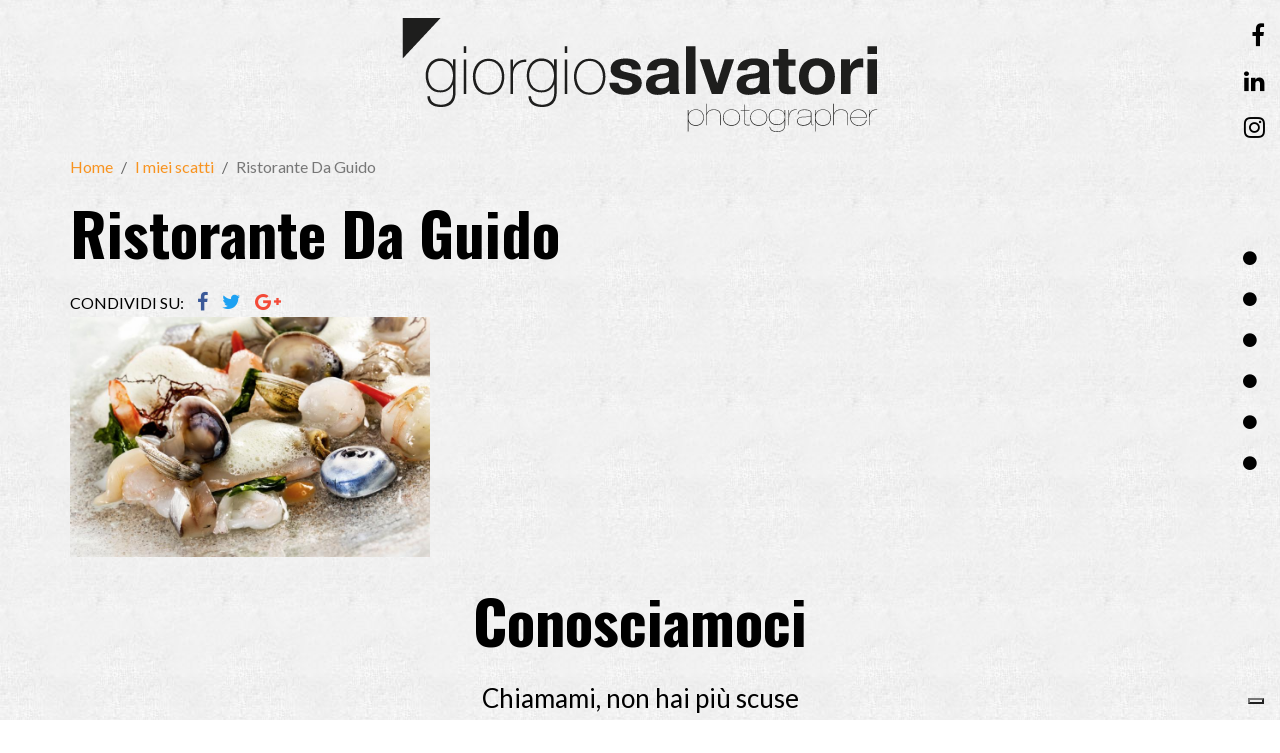

--- FILE ---
content_type: text/html; charset=UTF-8
request_url: https://www.giorgiosalvatori.com/_index.html?_id1=117&_id4=184&_id5=346&_id6=db_progetti&id_lingua=it
body_size: 3690
content:
<!DOCTYPE html>
<html lang="en">
<!-- intestazione della pagina -->
<head>
<meta name="language" content="it" />
<meta charset="UTF-8" />

<link rel="alternate" href="https://www.giorgiosalvatori.com/_index.html" hreflang="it" />

<title>Ristorante Gente di Mare</title>
<meta name="description" content="" />
<meta name="keywords" content="" />

<meta name="generator" content="Webit CMS - Sistema gestione contenuti web EPS - www.epscontentmanager.it" />
<meta name="author" content="webit.it" />
<meta name="copyright" content="" />
<meta name="distribution" content="global" />
<meta name="robots" content="index,follow" />

<meta property="og:title" content="Ristorante Gente di Mare"/>
<meta property="og:description" content=""/>
<meta property="og:url" content="https://www.giorgiosalvatori.com/_index.html"/>
<meta property="og:image" content="https://www.giorgiosalvatori.com/immagini/_h3a0947ph-giorgio_salvatori.jpg">
<meta property="og:type" content="article"/>
<meta property="og:site_name" content=""/>

<meta name="viewport" content="width=device-width, user-scalable=no, initial-scale=1.0, minimum-scale=1.0, maximum-scale=1.0" />
<meta name="MobileOptimized" content="" />
<meta name="HandheldFriendly" content="" />
<meta name="format-detection" content="telephone=no" />

<link rel="icon" href="https://www.giorgiosalvatori.com/icon/favicon.ico" type="image/x-icon" />
<link rel="shortcut icon" href="https://www.giorgiosalvatori.com/icon/favicon.ico" type="image/x-icon" />
<link rel="apple-touch-icon" href="https://www.giorgiosalvatori.com/icon/apple-touch-icon.png" />
<link rel="apple-touch-icon" sizes="180x180" href="https://www.giorgiosalvatori.com/icon/apple-touch-icon-180x180.png">
<link rel="apple-touch-icon" sizes="152x152" href="https://www.giorgiosalvatori.com/icon/apple-touch-icon-152x152.png">
<link rel="apple-touch-icon" sizes="120x120" href="https://www.giorgiosalvatori.com/icon/apple-touch-icon-120x120.png">
<link rel="apple-touch-icon" sizes="76x76" href="https://www.giorgiosalvatori.com/icon/apple-touch-icon-76x76.png">	

<!-- sorgente aggiuntivo (layout) -->
<link href="https://fonts.googleapis.com/css?family=Lato:400,700|Oswald:700" rel="stylesheet">
    <link rel="stylesheet" href="/css/libs.css">
    <!-- inject:css -->
    <link rel="stylesheet" href="/css/app.css">
    <!-- endinject -->

<!-- sorgente aggiuntivo (area) -->
<!-- Google Tag Manager -->
<script>(function(w,d,s,l,i){w[l]=w[l]||[];w[l].push({'gtm.start':
new Date().getTime(),event:'gtm.js'});var f=d.getElementsByTagName(s)[0],
j=d.createElement(s),dl=l!='dataLayer'?'&l='+l:'';j.async=true;j.src=
'https://www.googletagmanager.com/gtm.js?id='+i+dl;f.parentNode.insertBefore(j,f);
})(window,document,'script','dataLayer','GTM-PGSDGDP');</script>
<!-- End Google Tag Manager -->

</head>

<!-- corpo della pagina -->
<body onload="TargetBlank();">

<!-- google tag manager -->
<!-- Google Tag Manager (noscript) -->
<noscript><iframe src="https://www.googletagmanager.com/ns.html?id=GTM-PGSDGDP"
height="0" width="0" style="display:none;visibility:hidden"></iframe></noscript>
<!-- End Google Tag Manager (noscript) -->
<div class="page page--inner">  <header class="site-header site-header--inner">    <div class="container-fluid">      
<!-- box 188 -->
<div class="site-header__logo">
            <a href="/"><img src="/images/logo.svg" alt="Giorgio Salvatori - Photographer" class="img-responsive" /></a>
          </div>
          <div class="site-header__menu-icon">
            <div class="site-header__menu-icon__bar"></div>
          </div>
          <div class="site-header__menu-content">
            <div class="site-header__logo-small animated">
              <img src="/images/logo-small.svg" alt="Giorgio Salvatori Photographer" class="img-responsive">
            </div>
            <div class="site-header__menu-content__close"></div>
            <nav class="primary-nav">
              <ul>
                <li><a data-scroll href="/index.html#home"><span>Home</span><i class="fa fa-circle" aria-hidden="true"></i></a></li>
                <li><a data-scroll href="/index.html#progetti"><span>I miei scatti</span><i class="fa fa-circle" aria-hidden="true"></i></a></li>
                <li><a data-scroll href="/index.html#metodo"><span>Come lavoro</span><i class="fa fa-circle" aria-hidden="true"></i></a></li>
                <li><a data-scroll href="/index.html#racconti"><span>Le nostre storie</span><i class="fa fa-circle" aria-hidden="true"></i></a></li>
                <li><a data-scroll href="/index.html#chi-sono"><span>Chi sono</span><i class="fa fa-circle" aria-hidden="true"></i></a></li>
                <li><a data-scroll href="/index.html#contatti"><span>Conosciamoci</span><i class="fa fa-circle" aria-hidden="true"></i></a></li>
              </ul>
            </nav>
            <ul class="site-header__social">
              <li><a href="https://www.facebook.com/giorgiosalvatoriphotographer/" target="_blank"><i class="fa fa-facebook" aria-hidden="true"></i></a></li>
              <!--li><a href="" target="_blank"><i class="fa fa-twitter" aria-hidden="true"></i></a></li>
              <li><a href="" target="_blank"><i class="fa fa-youtube" aria-hidden="true"></i></a></li-->
              <li><a href="https://www.linkedin.com/in/giorgio-salvatori-9a718635/" target="_blank"><i class="fa fa-linkedin" aria-hidden="true"></i></a></li>
              <li><a href="https://www.instagram.com/giorgio_salvatori_ph/" target="_blank"><i class="fa fa-instagram" aria-hidden="true"></i></a></li>
            </ul>
          </div>    </div>  </header>  <main class="page-content">    <div class="container">  
<!-- box 186 -->


<ol class="breadcrumb">
    <li><a href="index.html#home">Home</a></li>
    <li><a href="index.html#progetti">I miei scatti</a></li>
    <li class="active">Ristorante Da Guido</li>
</ol>



<!-- box 179 -->


<h1 class="page-content__title">Ristorante Da Guido</h1>
<div class="page-content__share">
  <span>Condividi su:</span>
  <ul>
    <li><a target="_blank" href="https://www.facebook.com/sharer/sharer.php?u=https://www.giorgiosalvatori.com/_index.html"><i class="fa fa-facebook"></i></a></li>
    <li><a target="_blank" href="https://twitter.com/home?status=Ristorante Gente di Mare - https://www.giorgiosalvatori.com/_index.html"><i class="fa fa-twitter"></i></a></li>
    <li><a target="_blank" href="https://plus.google.com/share?url=https://www.giorgiosalvatori.com/_index.html"><i class="fa fa-google-plus"></i></a></li>
  </ul>
</div>





<!-- box 180 -->

<div class="page-content__gallery">
<div class="row masonry-grid">
  <div class="col-xs-12 col-sm-6 col-md-4 masonry-grid-sizer"></div> 

    <div class="col-xs-12 col-sm-6 col-md-4 masonry-grid-item">
      <div class="page-content__gallery-item">
        <a href="https://www.giorgiosalvatori.com/_index.html?_id2=0000006400.jpg" rel="gallery" class="swipebox">
	<div style="position:absolute; z-index:1; width: 100%; height: 100%"></div>
          <img data-srcset="
                https://www.giorgiosalvatori.com/immagini/small-hi-_h3a0947ph-giorgio_salvatori.jpg 840w, 
                https://www.giorgiosalvatori.com/_index.html?_id2=0000006403.jpg 420w
               " data-src="https://www.giorgiosalvatori.com/_index.html?_id2=0000006403.jpg" alt=""  class="img-responsive lazyload" />
        </a>
      </div>
    </div>

  </div>
</div>

    </div>  </main>  <footer class="page-section--contatti page-section--contatti--inner" id="contatti">    
<!-- box 178 -->
<div class="container">
          <h2 class="page-section__title">Conosciamoci</h2>
          <h3 class="page-section__subtitle">Chiamami, non hai più scuse</h3>
          <div class="page-section--contatti__content">
            <div class="row">
              <div class="col-sm-6 col-sm-offset-3 col-md-8 col-md-offset-2 col-lg-6 col-lg-offset-3">
                <div class="page-section--contatti__box">
                  <div class="row">
                    <div class="col-xs-12 col-md-6">
                      <div class="page-section--contatti__img">
                        <img src="/images/logo-small.svg" class="img-responsive" alt="Giorgio Salvatori">
                      </div>
                      <div class="page-section--contatti__title">
                        &copy; Giorgio Salvatori
                      </div>
                      <div class="page-section--contatti__text">
                        <a href="mailto:info@giorgiosalvatori.com">info@giorgiosalvatori.com</a><br><br>
                        +39 335 6004310<br><br>
                      </div>
                    </div>
                    <div class="col-xs-12 col-md-6">
                      <div class="page-section--contatti__img">
                        <img src="/images/officina.jpg" class="img-responsive" alt="Officina Photografica">
                      </div>
                      <div class="page-section--contatti__title">
                        Studio di fotografia e comunicazione
                      </div>
                      <div class="page-section--contatti__text">
                        <a href="mailto:info@officinaphotografica.com">info@officinaphotografica.com</a><br>
                        <a href="http://www.officinaphotografica.com" target="_blank">www.officinaphotografica.com</a><br><br>
                        Via XXIII Settembre, 66<br>
                        47921 Rimini (RN) - Italy<br>
                        0541 29326
                      </div>
                    </div>
                  </div>
                </div>
                <ul class="page-section--contatti__share">
                  <li><a href="https://www.facebook.com/giorgiosalvatoriphotographer/" target="_blank"><i class="fa fa-facebook" aria-hidden="true"></i></a></li>
                  <!--li><a href="" target="_blank"><i class="fa fa-twitter" aria-hidden="true"></i></a></li>
                  <li><a href="" target="_blank"><i class="fa fa-youtube" aria-hidden="true"></i></a></li-->
                  <li><a href="https://www.linkedin.com/in/giorgio-salvatori-9a718635/" target="_blank"><i class="fa fa-linkedin" aria-hidden="true"></i></a></li>
                  <li><a href="https://www.instagram.com/giorgio_salvatori_ph/" target="_blank"><i class="fa fa-instagram" aria-hidden="true"></i></a></li>
                </ul>
              </div>
            </div>
          </div>
        </div>
        <div class="page-section--contatti__colophon text-center">
          &copy; 2016 Giorgio Salvatori P.IVA 03524860404<br>

<a href="//www.iubenda.com/privacy-policy/8127224" class="iubenda-nostyle no-brand iubenda-embed" title="Privacy Policy">Privacy Policy</a><script type="text/javascript">(function (w,d) {var loader = function () {var s = d.createElement("script"), tag = d.getElementsByTagName("script")[0]; s.src = "//cdn.iubenda.com/iubenda.js"; tag.parentNode.insertBefore(s,tag);}; if(w.addEventListener){w.addEventListener("load", loader, false);}else if(w.attachEvent){w.attachEvent("onload", loader);}else{w.onload = loader;}})(window, document);</script>&nbsp;-&nbsp;<a href="//www.iubenda.com/privacy-policy/8127224/cookie-policy" class="iubenda-nostyle no-brand iubenda-embed" title="Cookie">Cookie</a><script type="text/javascript">(function (w,d) {var loader = function () {var s = d.createElement("script"), tag = d.getElementsByTagName("script")[0]; s.src = "//cdn.iubenda.com/iubenda.js"; tag.parentNode.insertBefore(s,tag);}; if(w.addEventListener){w.addEventListener("load", loader, false);}else if(w.attachEvent){w.attachEvent("onload", loader);}else{w.onload = loader;}})(window, document);</script>

          <div class="credits">
            <div class="webit-credits-pos-color">
              Credits <a href="https://www.webit.it" title="Web Agency webit.it" target="_blank"><img src="https://www.webit.it/credits/logo-pos-color.svg" onerror="this.onerror=null; this.src='https://www.webit.it/credits/logo-pos-color.png'" width="64" alt="webit.it" /></a>
            </div>
          </div>
        </div>  </footer></div>
<!-- sorgente aggiuntivo (layout) -->

    <!--[if gte IE 9]>
      <script src="https://cdnjs.cloudflare.com/ajax/libs/jquery/2.2.4/jquery.min.js"></script>
    <![endif]-->
    <!--[if lt IE 9 ]>
      <script src="https://cdnjs.cloudflare.com/ajax/libs/jquery/1.12.4/jquery.min.js" charset="utf-8"></script>
      <script src="https://cdnjs.cloudflare.com/ajax/libs/jquery-migrate/3.0.0/jquery-migrate.min.js" charset="utf-8"></script>
      <script src="https://cdnjs.cloudflare.com/ajax/libs/html5shiv/3.7.3/html5shiv.min.js" charset="utf-8"></script>
      <script src="https://cdnjs.cloudflare.com/ajax/libs/nwmatcher/1.3.6/nwmatcher.min.js" charset="utf-8"></script>
      <script src="https://cdnjs.cloudflare.com/ajax/libs/selectivizr/1.0.2/selectivizr-min.js" charset="utf-8"></script>
      <script src="https://cdnjs.cloudflare.com/ajax/libs/respond.js/1.4.2/respond.min.js" charset="utf-8"></script>
    <![endif]-->
    <!--[if !IE]>-->
      <script src="https://cdnjs.cloudflare.com/ajax/libs/jquery/2.2.4/jquery.min.js"></script>
    <!--<![endif]-->

    <script src="https://use.fontawesome.com/444ef9325f.js"></script>

    <script src="/js/libs.js"></script>

    <!-- inject:js -->
    <script src="/js/app.js"></script>
    <!-- endinject -->

<!-- cookie privacy policy -->
<script type="text/javascript">
var _iub = _iub || [];
_iub.csConfiguration = {"invalidateConsentWithoutLog":true,"consentOnScroll":false,"lang":"it","siteId":818540,"askConsentAtCookiePolicyUpdate":true,"perPurposeConsent":true,"enableTcf":true,"googleAdditionalConsentMode":true,"cookiePolicyId":8127224, "banner":{ "acceptButtonDisplay":true,"customizeButtonDisplay":true,"rejectButtonDisplay":true,"listPurposes":true,"explicitWithdrawal":true }};
</script>
<script type="text/javascript" src="//cdn.iubenda.com/cs/tcf/stub-v2.js"></script>
<script type="text/javascript" src="//cdn.iubenda.com/cs/iubenda_cs.js" charset="UTF-8" async></script>

<script type="text/javascript">var _iub = _iub || {}; _iub.cons_instructions = _iub.cons_instructions || []; _iub.cons_instructions.push(["init", {api_key: "KUzp4UVq5ftzUxRPkUCZj6tU5Nk3hk42"}]);</script><script type="text/javascript" src="https://cdn.iubenda.com/cons/iubenda_cons.js" async></script>
</body>
</html>


--- FILE ---
content_type: text/css
request_url: https://www.giorgiosalvatori.com/css/app.css
body_size: 4064
content:
*{transition:color .5s,background-color .5s}html{font-size:16px}.container-fluid{max-width:1920px;margin:0 auto}@media (min-width:102.5em){.container{width:1500px}}.page--inner{background:url(/images/texture.jpg) 0 0 repeat}body{color:#000;font-family:Lato,sans-serif;font-weight:400;line-height:1.6;font-size:16px}body.noscroll{position:relative;overflow:hidden;height:100%;z-index:-1}.h1,.h2,.h3,.h4,.h5,.h6,.typography h1,.typography h2,.typography h3,.typography h4,.typography h5,.typography h6{font-family:Oswald,serif;font-weight:700;color:#000}.h1,.h2,.typography h1,.typography h2{line-height:1.1}.h3,.h4,.typography h3,.typography h4{line-height:1.3}.h1,.typography h1{font-size:400%;letter-spacing:-2px}.h2,.typography h2{font-size:250%;letter-spacing:-1px}.h3,.typography h3{font-size:200%}.h4,.typography h4{font-size:180%}.h5,.typography h5{font-size:130%}.link,.typography a{color:#f8931f;text-decoration:none}.link:visited,.typography a:visited{color:#f8931f}.link:hover,.link:visited:hover,.typography a:hover,.typography a:visited:hover{color:#f8931f;text-decoration:underline}.fixed,.typography code,.typography pre{font-family:PT Mono;font-size:14px;line-height:1.2}.quiet{font-color:#cdcdc}.bold,.loud,.typography b,.typography strong{font-color:#F8931F}.italic,.typography em,.typography i{font-style:italic}.bold,.typography b,.typography strong{font-weight:700}.block-margins,.typography ol,.typography p,.typography pre,.typography ul{margin:16px 0;margin:1rem 0}.typography ul,.unordered-list{list-style-type:disc;margin-left:20px;margin-left:1.25rem}.ordered-list,.typography ol{list-style:decimal;margin-left:20px;margin-left:1.25rem}@media (min-width:75em){.typography{font-size:18px;font-size:1.125rem}}.typography h1,.typography h2,.typography h3,.typography h4,.typography h5,.typography h6{margin:16px 0 8px;margin:1rem 0 .5rem}.typography code,.typography pre{white-space:normal;padding:16px;padding:1rem}.modal-open{position:fixed!important;z-index:999!important;height:100%;top:0;left:0}.allclick{cursor:pointer}.breadcrumb{background:none;margin:20px 0;margin:1.25rem 0;padding:0;color:#666}.breadcrumb>li+li:before{color:#666}.breadcrumb a{color:#f8931f}.breadcrumb a:hover{text-decoration:none}.page-content__title{font-family:Oswald,sans-serif;font-weight:700;text-align:left;margin:20px 0;line-height:1.1;font-size:46px;font-size:2.875rem}@media (min-width:48em){.page-content__title{font-size:60px;font-size:3.75rem}}@media (min-width:75em){.page-content__title{font-size:60px;font-size:3.75rem}}@media (min-width:102.5em){.page-content__title{font-size:74px;font-size:4.625rem}}.page-content__title--center{text-align:center}.page-content__share{text-transform:uppercase}.page-content__share ul{margin:0;padding:0;list-style:none;font-size:20px;font-size:1.25rem;display:inline-block}.page-content__share ul li{display:inline-block;margin-left:.5em}.page-content__share ul li a{color:#f8931f}.page-content__share ul li a i.fa-facebook{color:#3b5998}.page-content__share ul li a i.fa-twitter{color:#1da1f2}.page-content__share ul li a i.fa-google-plus{color:#f34a38}.page-content__gallery-item{margin-bottom:30px}.page-content__gallery-item a{display:block}.page-content__related{text-transform:uppercase;color:#000;display:inline-block;margin:8px 0 0;margin:.5rem 0 0}.page-content__related:hover{text-decoration:none;color:#000}@media (min-width:75em){.page-content__related{font-size:20px;font-size:1.25rem}}.button{display:inline-block;text-transform:uppercase;line-height:1;font-size:18px;font-size:1.125rem;padding:8px 16px;padding:.5rem 1rem;border:2px solid #000;background:#000;color:#fff;text-decoration:none}.button:hover{color:#000;background:#fff;text-decoration:none}.mymodal{position:fixed;width:100%;height:100%;top:0;left:0;z-index:999;background:rgba(0,0,0,.8);transform:scale(1.5),translateZ(0);opacity:0;visibility:hidden;transition:all .3s ease-out}.mymodal--open{visibility:visible;opacity:1;transform:scale(1)}.mymodal__content{background:#fff;padding:32px;padding:2rem;height:auto;max-height:95%;width:95%;margin:8px auto 0;margin:.5rem auto 0;position:relative;overflow-y:scroll;text-align:left;-webkit-overflow-scrolling:touch}@media (min-width:48em){.mymodal__content{max-width:800px;max-width:50rem;max-height:600px;max-height:37.5rem;margin:32px auto 0;margin:2rem auto 0;height:auto;overflow:visible}}.mymodal__title{color:#000;font-family:Oswald,serif;font-weight:700;font-size:32px;font-size:2rem;line-height:1.1;margin-bottom:8px;margin-bottom:.5rem}@media (min-width:48em){.mymodal__title{font-size:42px;font-size:2.625rem}}.mymodal__subtitle{color:#000;font-family:Oswald,serif;font-size:18px;font-size:1.125rem;line-height:1.1;margin-bottom:8px;margin-bottom:.5rem;text-transform:uppercase}.mymodal__close{position:absolute;top:8px;top:.5rem;right:8px;right:.5rem;color:tint(#000,50%);font-size:24px;font-size:1.5rem;line-height:1;cursor:pointer}@media (min-width:48em){.mymodal__close{top:16px;top:1rem;right:16px;right:1rem;font-size:32px;font-size:2rem}}.site-header{position:fixed;z-index:2;top:0;width:100%;background:hsla(0,0%,100%,.75)}@media (min-width:75em){.site-header{position:absolute;width:100%}}.site-header--inner{position:static;background:none}.site-header__logo{max-width:55%;margin:10px 0 0;display:inline-block}@media (min-width:48em){.site-header__logo{max-width:300px}}@media (min-width:75em){.site-header__logo{display:block;max-width:480px;margin:16px auto 0;margin:1rem auto 0}}.site-header__logo-small{width:50px;position:fixed;top:15px;left:15px;opacity:0;display:none}@media (min-width:75em){.site-header__logo-small{display:block}}.site-header__menu-icon{float:right;width:25px;height:18px;margin-top:20px;position:relative}@media (min-width:48em){.site-header__menu-icon{margin-top:35px}}.site-header__menu-icon__bar{display:block;background:#000;position:absolute;width:100%;top:50%;height:2px;margin-top:-1px}.site-header__menu-icon:after,.site-header__menu-icon:before{content:"";height:2px;background:#000;position:absolute;width:100%;left:0;top:0;display:block}.site-header__menu-icon:after{bottom:0;top:auto}@media (min-width:75em){.site-header__menu-icon{display:none}}.site-header__menu-content{position:fixed;top:0;bottom:0;right:0;left:0;transform:translateX(100%);z-index:10;background-color:#000;transition:transform .3s ease-out}@media (min-width:48em){.site-header__menu-content{left:50%}}@media (min-width:75em){.site-header__menu-content{left:auto;z-index:auto;transform:none;z-index:10;background-color:transparent}}.site-header__menu-content--open{transform:translateX(0)}.site-header__menu-content__close{position:absolute;top:27px;left:15px;width:25px;height:25px}@media (min-width:75em){.site-header__menu-content__close{display:none}}.site-header__menu-content__close:after,.site-header__menu-content__close:before{content:"";position:absolute;width:100%;height:1px;background-color:#fff;left:0;transform:rotate(45deg);transform-origin:0 0}.site-header__menu-content__close:after{bottom:6px;transform:rotate(-45deg)}.site-header__social{position:absolute;top:16px;top:1rem;right:15px;list-style:none;margin:0;padding:0;width:200px;text-align:right}.site-header__social li{display:inline-block}@media (min-width:75em){.site-header__social li{display:block}}.site-header__social li a{display:block;color:#666;font-size:24px;font-size:1.5rem}@media (min-width:75em){.site-header__social li a{color:#000}}.site-header__social li a:hover i{color:#f8931f}.site-header__social li+li{margin:0 0 0 16px;margin:0 0 0 1rem}@media (min-width:75em){.site-header__social li+li{margin:8px 0 0;margin:.5rem 0 0}}.primary-nav{position:absolute;top:50%;right:0;transform:translateY(-50%)}.primary-nav ul{margin:0;padding:0 15px 0 0;list-style:none;text-align:right;white-space:nowrap}.primary-nav a{display:block;text-transform:uppercase;color:#666;position:relative;text-decoration:none;padding:8px;padding:.5rem}@media (min-width:75em){.primary-nav a{color:#000}}.primary-nav a:hover i{color:#f8931f}.primary-nav a:hover span{opacity:1;transform:translateX(0)}.primary-nav a.active i{color:#f8931f}.primary-nav a.active span{color:#f8931f;opacity:1;transform:translateX(0)}.primary-nav a span{color:#666;display:inline-block}@media (min-width:75em){.primary-nav a span{color:#f8931f;opacity:0;transform:translateX(100%);transition:all .3s ease-out}}.primary-nav a i{margin-left:16px;margin-left:1rem}.swiper--top{width:100%;height:100%}.swiper--top__slide__text{display:inline-block;color:#000;max-width:200px;line-height:1.1;background:hsla(0,0%,100%,.75);padding:10px;margin:-15px 0 0 15px}@media (min-width:48em){.swiper--top__slide__text{position:absolute;margin:0;left:5%;top:20%}}.swiper--top__slide__title{font-family:Oswald,sans-serif;font-weight:700;font-size:18px;font-size:1.125rem;margin-bottom:15px;margin-bottom:.9375rem}@media (min-width:48em){.swiper--top__slide__title{font-size:32px;font-size:2rem;margin-bottom:24px;margin-bottom:1.5rem}}.swiper--top__slide__info{font-size:14px;font-size:.875rem}@media (min-width:48em){.swiper--top__slide__info{font-size:22px;font-size:1.375rem}}@media (min-width:75em){.swiper--top__slide img{position:absolute;top:50%;transform:translateY(-50%)}}.swiper--top__controls__prev{display:none}@media (min-width:75em){.swiper--top__controls__prev{position:absolute;z-index:10;left:2%;bottom:2%;cursor:pointer}}.swiper--top__controls__next{display:none}@media (min-width:75em){.swiper--top__controls__next{position:absolute;z-index:10;right:2%;bottom:2%;cursor:pointer}}@media (min-width:75em){.swiper--progetti .swiper-slide{padding:0 10%}}.swiper--metodo{margin-top:30px}@media (min-width:48em){.swiper--metodo{margin-top:60px}}@media (min-width:75em){.swiper--metodo{margin-top:30px}}@media (min-width:102.5em){.swiper--metodo{margin-top:60px}}.swiper--metodo__slide{text-align:center}.swiper--metodo__slide__title{font-family:Oswald,sans-serif;margin-bottom:15px;line-height:1;font-size:24px;font-size:1.5rem}@media (min-width:48em){.swiper--metodo__slide__title{font-size:32px;font-size:2rem}}@media (min-width:62em){.swiper--metodo__slide__title{font-size:40px;font-size:2.5rem}}@media (min-width:102.5em){.swiper--metodo__slide__title{font-size:54px;font-size:3.375rem}}.swiper--metodo__slide__title__number{display:inline-block;background-color:#f8931f;width:40px;width:2.5rem;height:40px;height:2.5rem;line-height:40px;line-height:2.5rem;border-radius:50%}@media (min-width:48em){.swiper--metodo__slide__title__number{width:56px;width:3.5rem;height:56px;height:3.5rem;line-height:56px;line-height:3.5rem}}@media (min-width:62em){.swiper--metodo__slide__title__number{width:64px;width:4rem;height:64px;height:4rem;line-height:64px;line-height:4rem}}@media (min-width:102.5em){.swiper--metodo__slide__title__number{width:70px;width:4.375rem;height:70px;height:4.375rem;line-height:70px;line-height:4.375rem}}.swiper--metodo__slide__subtitle{font-size:20px;font-size:1.25rem;line-height:1.2}@media (min-width:48em){.swiper--metodo__slide__subtitle{font-size:22px;font-size:1.375rem}}@media (min-width:102.5em){.swiper--metodo__slide__subtitle{width:250px;margin:0 auto}}.swiper--metodo__slide__image{display:inline-block}@media (min-width:75em){.swiper--metodo__slide__image{max-width:50%;margin:0 auto}}@media (min-width:102.5em){.swiper--metodo__slide__image{max-width:auto}}.swiper--metodo__slide__text{text-align:left}@media (min-width:48em){.swiper--metodo__slide__text{width:600px;margin:0 auto}}@media (min-width:102.5em){.swiper--metodo__slide__text{width:700px;margin:0 auto}}.swiper--metodo__slide__text:first-letter{font-weight:700;font-size:1.5em}.swiper--metodo__controls__prev{width:30px;position:absolute;z-index:10;left:0;top:0;cursor:pointer}@media (min-width:62em){.swiper--metodo__controls__prev{width:auto;left:10%;top:50%}}.swiper--metodo__controls__next{width:30px;position:absolute;z-index:10;right:0;top:0;cursor:pointer}@media (min-width:62em){.swiper--metodo__controls__next{width:auto;right:10%;top:50%}}.page-section{overflow:hidden;position:relative;z-index:0}.page-section--pattern-bg{background:url(/images/texture.jpg) 0 0 repeat}.page-section--pad-content{padding:60px 0 0;padding:3.75rem 0 0}@media (min-width:48em){.page-section--pad-content{padding:100px 0 0;padding:6.25rem 0 0}}@media (min-width:75em){.page-section--pad-content{padding:40px 0;padding:2.5rem 0}}.page-section__title{font-family:Oswald,sans-serif;font-weight:700;text-align:center;margin:0;line-height:1.1;font-size:46px;font-size:2.875rem}@media (min-width:48em){.page-section__title{font-size:60px;font-size:3.75rem}}@media (min-width:75em){.page-section__title{font-size:60px;font-size:3.75rem}}@media (min-width:102.5em){.page-section__title{font-size:80px;font-size:5rem}}.page-section__title a{color:#000;text-decoration:none}.page-section__title a:hover{color:#f8931f}.page-section__title:after{transform:rotate(3deg);right:10px;left:auto}.page-section__subtitle{text-align:center;line-height:1.2;font-size:20px;font-size:1.25rem;margin:10px 0 20px}@media (min-width:48em){.page-section__subtitle{font-size:26px;font-size:1.625rem}}@media (min-width:75em){.page-section__subtitle{margin:30px 0}}@media (min-width:102.5em){.page-section__subtitle{font-size:26px;font-size:1.625rem}}.page-section__subtitle a{color:#000;text-decoration:underline}.page-section__subtitle a:hover{color:#f8931f}.page-section--chi-sono{background:url(/images/texture.jpg) 0 0 repeat;padding:60px 0 0;padding:3.75rem 0 0}@media (min-width:48em){.page-section--chi-sono{padding:100px 0 0;padding:6.25rem 0 0}}@media (min-width:75em){.page-section--chi-sono{background:none;padding:0}}.page-section--chi-sono__text{margin:0 0 -15px;padding:16px;padding:1rem;background:hsla(0,0%,100%,.5);text-align:center;position:relative;z-index:10}@media (min-width:75em){.page-section--chi-sono__text{position:absolute;margin:24px 0 0;margin:1.5rem 0 0}}@media (min-width:102.5em){.page-section--chi-sono__text{margin:48px 0 0;margin:3rem 0 0}}@media (min-width:75em){.page-section--chi-sono__video-cover{margin:0;position:absolute;top:50%;transform:translateY(-50%)}}.page-section--contatti__content{text-align:center}@media (min-width:48em){.page-section--contatti__content{background:url(/images/mappa.svg) top no-repeat;background-size:contain}}@media (min-width:75em){.page-section--contatti__content{background-size:auto}}.page-section--contatti__box{background:#fff;padding:15px;padding:.9375rem;position:relative;margin-top:15px}@media (min-width:48em){.page-section--contatti__box{padding:32px;padding:2rem;margin-top:300px}}@media (min-width:62em){.page-section--contatti__box{margin-top:260px}}@media (min-width:75em){.page-section--contatti__box{margin-top:200px;padding:15px;padding:.9375rem}}@media (min-width:102.5em){.page-section--contatti__box{margin-top:300px}}.page-section--contatti__box:after,.page-section--contatti__box:before{content:"";position:absolute;z-index:-1;bottom:15px;left:10px;width:50%;top:80%;max-width:300px;background:#777;box-shadow:0 15px 10px #777;transform:rotate(-3deg)}.page-section--contatti__box:after{transform:rotate(3deg);right:10px;left:auto}.page-section--contatti__img{margin:0 0 8px;margin:0 0 .5rem}.page-section--contatti__img img{max-height:64px;max-height:4rem;margin:0 auto}.page-section--contatti__text{line-height:1.6}@media (min-width:75em){.page-section--contatti__text{line-height:1.2}}@media (min-width:102.5em){.page-section--contatti__text{line-height:1.6}}.page-section--contatti__text a{color:#f8931f}.page-section--contatti__title{font-weight:700;font-size:20px;font-size:1.25rem;position:relative;line-height:1.2}.page-section--contatti__title:after,.page-section--contatti__title:before{content:"";position:absolute;z-index:-1;bottom:15px;left:10px;width:50%;top:80%;max-width:300px;background:#777;box-shadow:0 15px 10px #777;transform:rotate(-3deg)}.page-section--contatti__title:after{transform:rotate(3deg);right:10px;left:auto}.page-section--contatti__share{margin:20px 0 0;padding:0;list-style:none}.page-section--contatti__share li{display:inline-block}.page-section--contatti__share li a{font-size:24px;font-size:1.5rem;color:#f8931f}.page-section--contatti__share li+li{margin-left:16px;margin-left:1rem}.page-section--contatti__colophon{color:#999;margin-top:30px}.page-section--contatti__colophon a{color:#f8931f}.page-section--contatti--inner{position:relative;z-index:0}.page-section--contatti--inner .page-section--contatti__content{margin:60px 0 0;margin:3.75rem 0 0;background:none}.page-section--contatti--inner .page-section--contatti__box{margin:0}.page-section--contatti--inner .page-section--contatti__colophon{margin:30px 0 0;margin:1.875rem 0 0;position:static}.progetti-list__filters{text-align:center;font-size:16px;font-size:1rem;margin:10px 0 20px}@media (min-width:48em){.progetti-list__filters{font-size:20px;font-size:1.25rem}}@media (min-width:75em){.progetti-list__filters{margin:30px 0;font-size:24px;font-size:1.5rem}}.progetti-list__filters--left{text-align:left}.progetti-list__filters a{color:#000;line-height:1;text-decoration:none}.progetti-list__filters a.active,.progetti-list__filters a.mixitup-control-active,.progetti-list__filters a:hover{color:#f8931f}.progetti-list__filters a+a{padding-left:.5em;margin-left:.5em}@media (min-width:48em){.progetti-list__filters a+a{border-left:2px solid #000}}.progetti-list__item{margin-bottom:30px;position:relative;overflow:hidden}.progetti-list__item__icon{position:absolute;z-index:2;color:#fff;font-size:24px;font-size:1.5rem;top:12px;left:12px;line-height:40px;line-height:2.5rem;width:40px;width:2.5rem;height:40px;height:2.5rem;border-radius:50%;background:rgba(248,147,31,.7);text-align:center}.progetti-list__item__img{position:relative;display:block}.progetti-list__item__img:after{content:none}@media (min-width:75em){.progetti-list__item__img:after{content:"";display:block;position:absolute;width:100%;height:50%;top:100%;left:0;background-color:rgba(0,0,0,.6);transition:top .2s ease-out;z-index:1}}.progetti-list__item__img:before{content:none}@media (min-width:75em){.progetti-list__item__img:before{content:"";display:block;position:absolute;width:100%;height:50%;top:-50%;left:0;background-color:rgba(0,0,0,.6);transition:top .2s ease-out;z-index:1}}.progetti-list__item__title{position:static;font-family:Oswald,sans-serif;font-weight:700;font-size:24px;font-size:1.5rem;line-height:1.1;padding:10px 0 5px;color:#f8931f;text-decoration:none}.progetti-list__item__title:hover{color:#fff}@media (min-width:75em){.progetti-list__item__title{position:absolute;padding:5%;width:100%;top:50%;left:0;transform:translateY(-50%);left:-100%;transition:left .3s ease-out;transition-delay:.1s;z-index:2;text-align:center;font-size:30px;font-size:1.875rem}}.progetti-list__item__share{margin:0;padding:0;list-style:none;font-size:20px;font-size:1.25rem;text-align:left}@media (min-width:75em){.progetti-list__item__share{position:absolute;padding:5%;width:100%;bottom:0;left:-100%;transition:left .3s ease-out;transition-delay:.2s;z-index:2;text-align:center;font-size:32px;font-size:2rem}}.progetti-list__item__share li{display:inline-block}.progetti-list__item__share li a{color:#f8931f}.progetti-list__item__share li a i.fa-facebook{color:#3b5998}.progetti-list__item__share li a i.fa-twitter{color:#1da1f2}.progetti-list__item__share li a i.fa-google-plus{color:#f34a38}.progetti-list__item__share li a:hover i{color:#fff}.progetti-list__item__share li+li{margin-left:.5em}.progetti-list__item:hover .progetti-list__item__img:after{top:50%}.progetti-list__item:hover .progetti-list__item__img:before{top:0}.progetti-list__item:hover .progetti-list__item__share,.progetti-list__item:hover .progetti-list__item__title{left:0}.racconti-list{margin-top:20px;margin-top:1.25rem}@media (min-width:48em){.racconti-list{margin-top:40px;margin-top:2.5rem}}@media (min-width:75em){.racconti-list{margin-top:10px;margin-top:.625rem}}@media (min-width:102.5em){.racconti-list{margin-top:40px;margin-top:2.5rem}}.racconti-list__item{margin-bottom:30px;position:relative}.racconti-list__item__title{font-family:Oswald,sans-serif;font-weight:700;line-height:1.1;font-size:24px;font-size:1.5rem;text-decoration:none;color:#fff;margin:10px 0;display:block;text-align:center}@media (min-width:48em){.racconti-list__item__title{font-size:28px;font-size:1.75rem;margin:0 0 8px}}@media (min-width:62em){.racconti-list__item__title{font-size:24px;font-size:1.5rem}}@media (min-width:75em){.racconti-list__item__title{font-size:28px;font-size:1.75rem}}.racconti-list__item__title:hover{text-decoration:none;color:#f8931f}.racconti-list__item__abstract{line-height:1.4}@media (min-width:48em){.racconti-list__item__abstract{margin-top:24px;margin-top:1.5rem}}.racconti-list__item__text{padding:8px 0;padding:.5rem 0;position:absolute;width:100%;bottom:0;left:0;background:rgba(0,0,0,.6)}.credits{text-align:center}[class*=webit-credits]{margin:20px auto 0!important;padding:5px!important;font-size:12px!important;line-height:12px!important;text-align:center!important;font-style:normal!important;font-weight:400!important;font-family:Arial,sans-serif!important}[class*=webit-credits] img{display:inline-block!important;vertical-align:middle!important;margin:0 5px 0 0!important}[class*=webit-credits] a{text-decoration:none!important}[class*=webit-credits-pos],[class*=webit-credits-pos] a,[class*=webit-credits-pos] a:active,[class*=webit-credits-pos] a:hover{color:#474747!important}[class*=webit-credits-neg],[class*=webit-credits-neg] a,[class*=webit-credits-neg] a:active,[class*=webit-credits-neg] a:hover{color:#fff!important}

--- FILE ---
content_type: text/plain
request_url: https://www.google-analytics.com/j/collect?v=1&_v=j102&aip=1&a=824313419&t=pageview&_s=1&dl=https%3A%2F%2Fwww.giorgiosalvatori.com%2F_index.html%3F_id1%3D117%26_id4%3D184%26_id5%3D346%26_id6%3Ddb_progetti%26id_lingua%3Dit&ul=en-us%40posix&dt=Ristorante%20Gente%20di%20Mare&sr=1280x720&vp=1280x720&_u=YEBAAEABAAAAACAAI~&jid=795763011&gjid=39919928&cid=633830550.1769561513&tid=UA-99331999-1&_gid=832568438.1769561513&_r=1&_slc=1&gtm=45He61q1n81PGSDGDPza200&gcd=13l3l3l3l1l1&dma=0&tag_exp=103116026~103200004~104527907~104528501~104684208~104684211~115938465~115938469~116185181~116185182~116682876~117041587~117042505~117223559&z=247376143
body_size: -453
content:
2,cG-SLB96GG7V3

--- FILE ---
content_type: application/javascript; charset=utf-8
request_url: https://cs.iubenda.com/cookie-solution/confs/js/8127224.js
body_size: -207
content:
_iub.csRC = { consApiKey: 'jDef8Zlzl2GlRcRQOdda3LH1mcPJ8tlQ', consentDatabasePublicKey: 'KUzp4UVq5ftzUxRPkUCZj6tU5Nk3hk42', showBranding: false, publicId: '810eb009-6db6-11ee-8bfc-5ad8d8c564c0', floatingGroup: false };
_iub.csEnabled = true;
_iub.csPurposes = [1,7,4,3];
_iub.cpUpd = 1639672133;
_iub.csT = 2.0;
_iub.googleConsentModeV2 = true;
_iub.totalNumberOfProviders = 3;


--- FILE ---
content_type: application/javascript
request_url: https://www.giorgiosalvatori.com/js/app.js
body_size: 1925
content:
function TargetBlank(){return!1}!function(e){function t(t){var i=e("body").width();switch(t){case"mobile":return i<768;case"tablet-p":return i>=768&&i<992;case"tablet-l":return i>=992&&i<1200;case"desktop":return i>=1200}}function i(e){e=e.replace(/[\[]/,"\\[").replace(/[\]]/,"\\]");var t=new RegExp("[\\?&]"+e+"=([^&#]*)"),i=t.exec(location.search);return null===i?"":decodeURIComponent(i[1].replace(/\+/g," "))}function n(){console.log("pageResize"),d.init(),p.init(),e(r.selector).length>0&&r.swiper.onResize()}var o,s={elem:e(".allclick"),init:function(){this.elem.on("click",this.allclick.bind(this))},allclick:function(t){t.preventDefault();var i=e(t.currentTarget).find("a").attr("href");location.href=i}},l={init:function(){e("body").on("contextmenu","img",function(e){return!1})}},r={selector:".swiper--top",prevSelector:".swiper--top__controls__prev",nextSelector:".swiper--top__controls__next",init:function(){this.selector&&(this.swiper=new Swiper(this.selector,{loop:!0,autoplay:3e3,speed:1500,preloadImages:!1,lazyLoading:!0,prevButton:this.prevSelector,nextButton:this.nextSelector}))}},a={selector:".swiper--progetti",paginationElems:'.progetti-list__filters a[href="#"]',initControls:function(){var t=this;e(this.paginationElems).each(function(i){e(this).on("click",function(n){n.preventDefault(),e(t.paginationElems).removeClass("active"),e(n.target).addClass("active"),t.swiper.slideTo(i)})})},initSwiper:function(){this.swiper=new Swiper(this.selector,{speed:1500,preloadImages:!1,lazyLoading:!0})},init:function(){e(this.selector).length>0&&(console.log("initProgettiSwiper"),this.initSwiper(),this.initControls())}},c={selector:".swiper--metodo",prevSelector:".swiper--metodo__controls__prev",nextSelector:".swiper--metodo__controls__next",init:function(){this.swiper=new Swiper(this.selector,{loop:!1,speed:1500,preloadImages:!1,lazyLoading:!0,prevButton:this.prevSelector,nextButton:this.nextSelector})}},d={selector:".page-section--vh",init:function(){e(this.selector).removeAttr("style"),t("desktop")&&e(this.selector).each(function(){e(this).css({width:e(window).width(),height:e(window).height()})})}},h={triggerEl:".page-section--chi-sono__video-cover",videoEl:".page-section--chi-sono__video-player iframe",videoSrc:e(".page-section--chi-sono__video-player iframe").attr("src"),events:function(){var t=this;e(this.triggerEl).on("click",function(i){i.preventDefault(),e(t.triggerEl).hide(),e(t.videoEl).attr("src",t.videoSrc+"?autoplay=1")})},init:function(){this.events()}},p={elements:".page-section",links:".primary-nav a",init:function(){var t=this;e(this.elements).each(function(){var i=e(this);new Waypoint({element:i[0],handler:function(n){"down"==n&&(e(t.links).removeClass("active"),e(t.links).filter('[href="#'+e(i).attr("id")+'"]').addClass("active"))},offset:"30%"}),new Waypoint({element:i[0],handler:function(n){"up"==n&&(e(t.links).removeClass("active"),e(t.links).filter('[href="#'+e(i).attr("id")+'"]').addClass("active"))},offset:"-30%"})})}},u={openMenuEl:".site-header__menu-icon",closeMenuEl:".site-header__menu-content__close",links:".primary-nav a",events:function(){e(this.openMenuEl).on("click",this.toggleMenu),e(this.closeMenuEl).on("click",this.toggleMenu),e(this.links).on("click",this.toggleMenu)},toggleMenu:function(t){console.log("toggleMenu"),e(".site-header__menu-content").toggleClass("site-header__menu-content--open")},init:function(){this.events()}},m={selector:"a.swipebox",init:function(){var t=this;e(this.selector).on("click",function(i){if(i.preventDefault(),e(i.currentTarget).is("[data-has-gallery]")){var n=e(i.currentTarget).attr("data-has-gallery"),o=[];e('[data-gallery-id="'+n+'"]').each(function(){o.push({href:e(this).attr("data-big-img")})}),e.swipebox(o)}else e(t.selector).swipebox()})}},g={selector:".progetti-list--mixer",filters:e(".progetti-list__filters a"),init:function(){if(e(this.selector).length>0){var t={callbacks:{onMixEnd:function(e){f.msnry.layout()}}};i("portfolio")&&(t.load={filter:".item-"+i("portfolio")});mixitup(this.selector,t)}}},f={grid:".masonry-grid",item:".masonry-grid-item",sizer:".masonry-grid-sizer",lazyimages:e(".lazyload"),init:function(){this.msnry=new Masonry(this.grid,{itemSelector:this.item,columnWidth:this.sizer,percentPosition:!0}),this.updateMsnry()},updateMsnry:function(){var e=this;this.lazyimages.on("load",function(){e.msnry.layout()})}},v={page:e(".page"),logoSmall:e(".site-header__logo-small"),init:function(){var e=this;new Waypoint({element:e.page[0],handler:function(t){"down"==t?(e.logoSmall.removeClass("fadeOutUp"),e.logoSmall.addClass("fadeInDown")):(e.logoSmall.removeClass("fadeInDown"),e.logoSmall.addClass("fadeOutUp"))},offset:-150})}},w={modals:e(".mymodal"),toggles:e("[data-modal]"),closeBtn:e(".mymodal__close"),body:e("body"),events:function(){this.toggles.on("click",this.openModal.bind(this)),this.closeBtn.on("click",this.closeModal.bind(this))},openModal:function(t){var i=t.delegateTarget,n=e(e(i).attr("data-modal")),o=n.closest("section");return this.body.addClass("noscroll"),o.addClass("modal-open"),this.modals.removeClass("mymodal--open"),n.addClass("mymodal--open"),!1},closeModal:function(t){return this.modals.removeClass("mymodal--open"),e(".modal-open").removeClass("modal-open"),this.body.removeClass("noscroll"),!1},init:function(){this.events()}};e(document).ready(function(){s.init(),r.init(),a.init(),c.init(),d.init(),h.init(),smoothScroll.init(),p.init(),u.init(),m.init(),g.init(),v.init(),l.init(),w.init()}),e(window).resize(function(){clearTimeout(o),o=setTimeout(function(){n()},250)}),e(window).on("load",function(){t("mobile")||f.init()})}(jQuery);

--- FILE ---
content_type: image/svg+xml
request_url: https://www.giorgiosalvatori.com/images/logo.svg
body_size: 3035
content:
<svg version="1" id="Livello_1" xmlns="http://www.w3.org/2000/svg" width="478.5" height="118" viewBox="0 0 478.5 118"><style>.st0{fill:#1e1e1d}</style><path class="st0" d="M55.5 43.5v32.6c0 1.9-.2 3.8-.7 5.6-.4 1.8-1.2 3.4-2.3 4.8-1 1.4-2.5 2.5-4.5 3.3-1.9.8-4.3 1.2-7.3 1.2-1.8 0-3.5-.2-5.1-.6-1.6-.4-3-1-4.2-1.8-1.2-.8-2.2-1.9-2.9-3.3-.7-1.4-1.1-3-1.2-5.1h2.5c.1 1.5.5 2.8 1.1 3.9.6 1.1 1.4 2 2.4 2.6 1 .7 2.1 1.2 3.4 1.5 1.2.3 2.6.5 4 .5 2.4 0 4.3-.4 5.9-1.1 1.6-.7 2.8-1.6 3.8-2.8.9-1.1 1.6-2.4 2-3.9.4-1.4.6-2.9.6-4.4v-7.9h-.2c-1.2 2.5-2.8 4.5-4.9 5.8-2.1 1.3-4.6 2-7.5 2-2.5 0-4.7-.4-6.6-1.3-1.8-.9-3.4-2.1-4.6-3.6-1.2-1.5-2.1-3.3-2.7-5.4-.6-2.1-.9-4.3-.9-6.7 0-2.3.3-4.4 1-6.5.6-2 1.6-3.8 2.8-5.4 1.2-1.5 2.8-2.8 4.6-3.7 1.8-.9 4-1.4 6.4-1.4 2.7 0 5.2.7 7.5 2.1 2.3 1.4 3.9 3.3 4.9 5.9h.2v-7.2h2.5zm-15 1.4c-2.1 0-3.9.4-5.5 1.3-1.5.8-2.8 2-3.8 3.3-1 1.4-1.8 3-2.3 4.7-.5 1.8-.8 3.6-.8 5.4 0 2 .3 3.9.8 5.7.5 1.8 1.3 3.4 2.3 4.7 1 1.3 2.3 2.4 3.9 3.2 1.5.8 3.3 1.2 5.3 1.2 2.1 0 3.9-.4 5.5-1.2 1.6-.8 2.9-1.9 3.9-3.3s1.8-3 2.3-4.7c.5-1.8.8-3.6.8-5.6 0-1.9-.3-3.8-.8-5.6-.5-1.8-1.3-3.4-2.3-4.7-1-1.4-2.4-2.4-3.9-3.2-1.5-.8-3.3-1.2-5.4-1.2m23.2-14.7h2.5v6.9h-2.5v-6.9zm0 13.3h2.5v34.4h-2.5V43.5zm9 17.2c0-2.5.3-4.8 1-6.9.7-2.2 1.7-4.1 3-5.7 1.3-1.6 3-3 4.9-3.9 2-1 4.2-1.4 6.8-1.4 2.5 0 4.8.5 6.8 1.4 2 1 3.6 2.3 4.9 3.9 1.3 1.6 2.4 3.6 3 5.7.7 2.2 1 4.5 1 6.9 0 2.5-.3 4.8-1 7s-1.7 4.1-3 5.7c-1.3 1.6-3 2.9-4.9 3.9-2 1-4.2 1.4-6.8 1.4-2.5 0-4.8-.5-6.8-1.4-2-1-3.6-2.3-4.9-3.9-1.3-1.6-2.4-3.5-3-5.7-.6-2.2-1-4.5-1-7m2.6 0c0 2.1.3 4 .9 5.9.6 1.9 1.4 3.6 2.5 5.1 1.1 1.5 2.5 2.6 4.1 3.5 1.6.9 3.5 1.3 5.7 1.3s4-.4 5.7-1.3c1.6-.9 3-2 4.1-3.5 1.1-1.5 2-3.2 2.5-5.1.6-1.9.9-3.9.9-5.9 0-2.1-.3-4-.9-5.9-.6-1.9-1.4-3.6-2.5-5-1.1-1.5-2.5-2.6-4.1-3.5-1.7-.9-3.5-1.3-5.7-1.3s-4 .4-5.7 1.3c-1.7.9-3 2-4.1 3.5-1.1 1.5-2 3.2-2.5 5-.7 1.9-.9 3.9-.9 5.9m37.5-9.5h.2c.3-1.1.9-2.2 1.7-3.1.8-1 1.8-1.8 3-2.5s2.5-1.3 3.9-1.6c1.4-.4 3-.5 4.5-.5V46c-1.3-.2-2.9 0-4.6.4-1.7.4-3.4 1.4-4.9 2.9-.6.7-1.2 1.3-1.6 1.9-.5.6-.9 1.3-1.2 2.1-.3.8-.6 1.6-.7 2.5-.2.9-.3 2.1-.3 3.3v18.8h-2.5V43.5h2.5v7.7zm43.6-7.7v32.6c0 1.9-.2 3.8-.7 5.6-.4 1.8-1.2 3.4-2.3 4.8-1.1 1.4-2.6 2.5-4.5 3.3-1.9.8-4.3 1.2-7.3 1.2-1.8 0-3.5-.2-5.1-.6-1.6-.4-3-1-4.2-1.8-1.2-.8-2.2-1.9-2.9-3.3-.7-1.4-1.1-3-1.2-5.1h2.5c.1 1.5.5 2.8 1.1 3.9.6 1.1 1.4 2 2.4 2.6 1 .7 2.1 1.2 3.4 1.5 1.2.3 2.6.5 4 .5 2.4 0 4.3-.4 5.9-1.1 1.6-.7 2.8-1.6 3.8-2.8.9-1.1 1.6-2.4 2-3.9.4-1.4.6-2.9.6-4.4v-7.9h-.2c-1.2 2.5-2.8 4.5-4.9 5.8-2.1 1.3-4.6 2-7.5 2-2.5 0-4.7-.4-6.6-1.3-1.8-.9-3.4-2.1-4.6-3.6-1.2-1.5-2.1-3.3-2.7-5.4-.6-2.1-.9-4.3-.9-6.7 0-2.3.3-4.4 1-6.5.6-2 1.6-3.8 2.8-5.4 1.2-1.5 2.8-2.8 4.6-3.7 1.8-.9 4-1.4 6.4-1.4 2.7 0 5.2.7 7.5 2.1 2.3 1.4 3.9 3.3 4.9 5.9h.1v-7.2h2.6zm-15.1 1.4c-2.1 0-3.9.4-5.5 1.3-1.5.8-2.8 2-3.8 3.3-1 1.4-1.8 3-2.3 4.7-.5 1.8-.8 3.6-.8 5.4 0 2 .3 3.9.8 5.7.5 1.8 1.3 3.4 2.3 4.7 1 1.3 2.3 2.4 3.9 3.2 1.5.8 3.3 1.2 5.3 1.2 2.1 0 3.9-.4 5.5-1.2 1.6-.8 2.9-1.9 3.9-3.3s1.8-3 2.3-4.7c.5-1.8.8-3.6.8-5.6 0-1.9-.3-3.8-.8-5.6-.5-1.8-1.3-3.4-2.3-4.7-1-1.4-2.4-2.4-3.9-3.2-1.4-.8-3.3-1.2-5.4-1.2m23.2-14.7h2.5v6.9h-2.5v-6.9zm0 13.3h2.5v34.4h-2.5V43.5zm9.1 17.2c0-2.5.3-4.8 1-6.9.7-2.2 1.7-4.1 3-5.7 1.3-1.6 3-3 4.9-3.9 2-1 4.2-1.4 6.8-1.4 2.5 0 4.8.5 6.8 1.4 2 1 3.6 2.3 4.9 3.9 1.3 1.6 2.4 3.6 3 5.7.7 2.2 1 4.5 1 6.9 0 2.5-.3 4.8-1 7s-1.7 4.1-3 5.7c-1.3 1.6-3 2.9-4.9 3.9-2 1-4.2 1.4-6.8 1.4-2.5 0-4.8-.5-6.8-1.4-2-1-3.6-2.3-4.9-3.9-1.3-1.6-2.4-3.5-3-5.7-.7-2.2-1-4.5-1-7m2.5 0c0 2.1.3 4 .9 5.9.6 1.9 1.4 3.6 2.5 5.1 1.1 1.5 2.5 2.6 4.1 3.5 1.6.9 3.5 1.3 5.7 1.3 2.1 0 4-.4 5.7-1.3 1.6-.9 3-2 4.1-3.5 1.1-1.5 2-3.2 2.5-5.1.6-1.9.9-3.9.9-5.9 0-2.1-.3-4-.9-5.9-.6-1.9-1.4-3.6-2.5-5-1.1-1.5-2.5-2.6-4.1-3.5-1.7-.9-3.5-1.3-5.7-1.3-2.1 0-4 .4-5.7 1.3-1.6.9-3 2-4.1 3.5-1.1 1.5-2 3.2-2.5 5-.6 1.9-.9 3.9-.9 5.9m42.9 8.6c.4.7 1 1.3 1.6 1.8.7.5 1.4.8 2.3 1 .9.2 1.8.3 2.7.3.7 0 1.4-.1 2.1-.2.7-.2 1.4-.4 2-.7.6-.3 1.1-.8 1.5-1.3.4-.6.6-1.3.6-2.1 0-1.4-.9-2.5-2.8-3.2-1.9-.7-4.5-1.4-7.9-2.1-1.4-.3-2.7-.7-4-1.1-1.3-.4-2.5-1-3.5-1.7s-1.8-1.6-2.5-2.6c-.6-1-.9-2.3-.9-3.8 0-2.2.4-4.1 1.3-5.5.9-1.4 2-2.6 3.4-3.4 1.4-.8 3-1.4 4.8-1.7 1.8-.3 3.6-.5 5.5-.5s3.7.2 5.5.5c1.8.4 3.3 1 4.7 1.8 1.4.8 2.5 2 3.4 3.4.9 1.4 1.5 3.2 1.6 5.3h-9c-.1-1.8-.8-3.1-2.1-3.7-1.2-.6-2.7-1-4.4-1-.5 0-1.1 0-1.7.1-.6.1-1.2.2-1.7.4s-.9.5-1.3 1c-.4.4-.5 1-.5 1.7 0 .8.3 1.5.9 2.1.6.5 1.4 1 2.4 1.3 1 .3 2.2.6 3.4.9l3.9.9c1.4.3 2.7.7 4 1.1 1.3.4 2.5 1 3.5 1.8 1 .7 1.8 1.6 2.5 2.7.6 1.1.9 2.4.9 4 0 2.3-.5 4.2-1.4 5.7-.9 1.5-2.1 2.8-3.6 3.7-1.5.9-3.2 1.6-5.1 2-1.9.4-3.8.6-5.8.6s-4-.2-5.9-.6c-1.9-.4-3.6-1.1-5.1-2-1.5-.9-2.7-2.2-3.7-3.7s-1.5-3.5-1.6-5.8h9c.3 1 .5 1.9 1 2.6M246.5 54c.1-2.2.7-4.1 1.7-5.6s2.2-2.7 3.7-3.5c1.5-.9 3.2-1.5 5.1-1.9 1.9-.4 3.8-.6 5.7-.6 1.7 0 3.5.1 5.3.4 1.8.2 3.4.7 4.9 1.4 1.5.7 2.7 1.7 3.6 3 .9 1.3 1.4 3 1.4 5.1v18c0 1.6.1 3.1.3 4.5.2 1.4.5 2.5.9 3.2h-9.6c-.2-.5-.3-1.1-.4-1.6-.1-.6-.2-1.1-.2-1.7-1.5 1.6-3.3 2.7-5.4 3.3-2.1.6-4.1.9-6.3.9-1.6 0-3.2-.2-4.6-.6-1.4-.4-2.7-1-3.7-1.9-1.1-.8-1.9-1.9-2.5-3.2-.6-1.3-.9-2.8-.9-4.6 0-2 .3-3.6 1-4.8.7-1.3 1.6-2.3 2.7-3 1.1-.8 2.3-1.3 3.7-1.7 1.4-.4 2.8-.7 4.2-.9 1.4-.2 2.8-.4 4.2-.5 1.4-.1 2.6-.3 3.7-.6s1.9-.7 2.5-1.2c.6-.5.9-1.3.9-2.2 0-1-.2-1.8-.5-2.4-.3-.6-.8-1.1-1.3-1.4-.6-.3-1.2-.6-1.9-.7-.7-.1-1.5-.2-2.4-.2-1.9 0-3.3.4-4.4 1.2-1.1.8-1.7 2.1-1.9 4h-9.5zm21.9 7c-.4.4-.9.6-1.5.8-.6.2-1.2.4-1.9.5-.7.1-1.4.2-2.2.3-.8.1-1.5.2-2.3.3-.7.1-1.4.3-2.1.5-.7.2-1.3.5-1.8.9s-.9.9-1.2 1.4c-.3.6-.5 1.3-.5 2.2 0 .8.2 1.6.5 2.1.3.6.7 1 1.3 1.4.5.3 1.2.6 1.9.7.7.1 1.4.2 2.2.2 1.9 0 3.3-.3 4.3-.9 1-.6 1.8-1.4 2.3-2.2.5-.9.8-1.7.9-2.6.1-.9.2-1.6.2-2.1V61zm17.1-30.8h9.5V78h-9.5zm25.6 47.7l-11.9-34.6h10l7.3 23.7h.1l7.3-23.7h9.5l-11.7 34.6zM336.9 54c.1-2.2.7-4.1 1.7-5.6s2.2-2.7 3.7-3.5c1.5-.9 3.2-1.5 5.1-1.9 1.9-.4 3.8-.6 5.7-.6 1.7 0 3.5.1 5.3.4 1.8.2 3.4.7 4.9 1.4 1.5.7 2.7 1.7 3.6 3 .9 1.3 1.4 3 1.4 5.1v18c0 1.6.1 3.1.3 4.5.2 1.4.5 2.5.9 3.2h-9.6c-.2-.5-.3-1.1-.4-1.6-.1-.6-.2-1.1-.2-1.7-1.5 1.6-3.3 2.7-5.3 3.3-2.1.6-4.1.9-6.3.9-1.7 0-3.2-.2-4.6-.6-1.4-.4-2.7-1-3.7-1.9-1.1-.8-1.9-1.9-2.5-3.2-.6-1.3-.9-2.8-.9-4.6 0-2 .3-3.6 1-4.8.7-1.3 1.6-2.3 2.7-3 1.1-.8 2.3-1.3 3.7-1.7 1.4-.4 2.8-.7 4.2-.9 1.4-.2 2.8-.4 4.2-.5 1.4-.1 2.6-.3 3.7-.6s1.9-.7 2.5-1.2c.6-.5.9-1.3.9-2.2 0-1-.2-1.8-.5-2.4-.3-.6-.8-1.1-1.3-1.4-.6-.3-1.2-.6-1.9-.7-.7-.1-1.5-.2-2.4-.2-1.9 0-3.3.4-4.4 1.2-1.1.8-1.7 2.1-1.9 4h-9.6zm21.9 7c-.4.4-.9.6-1.5.8-.6.2-1.2.4-1.9.5-.7.1-1.4.2-2.2.3-.8.1-1.5.2-2.3.3-.7.1-1.4.3-2.1.5-.7.2-1.3.5-1.8.9s-.9.9-1.2 1.4c-.3.6-.5 1.3-.5 2.2 0 .8.2 1.6.5 2.1.3.6.7 1 1.3 1.4.5.3 1.2.6 1.9.7.7.1 1.4.2 2.2.2 1.9 0 3.3-.3 4.3-.9 1-.6 1.8-1.4 2.3-2.2.5-.9.8-1.7.9-2.6.1-.9.2-1.6.2-2.1V61zm35.9-17.7v6.4h-7v17.1c0 1.6.3 2.7.8 3.2s1.6.8 3.2.8c.5 0 1 0 1.5-.1.5 0 1-.1 1.4-.2v7.4c-.8.1-1.7.2-2.7.3-1 0-1.9.1-2.9.1-1.5 0-2.9-.1-4.2-.3-1.3-.2-2.5-.6-3.5-1.2s-1.8-1.4-2.4-2.5c-.6-1.1-.9-2.5-.9-4.2V49.7h-5.8v-6.4h5.8V33h9.5v10.4h7.2zm4.7 9.8c.8-2.2 2.1-4.2 3.6-5.8 1.6-1.6 3.4-2.8 5.6-3.7 2.2-.9 4.6-1.3 7.4-1.3 2.7 0 5.2.4 7.4 1.3s4.1 2.1 5.7 3.7c1.6 1.6 2.8 3.5 3.6 5.8.8 2.3 1.3 4.8 1.3 7.5 0 2.8-.4 5.3-1.3 7.5-.8 2.2-2.1 4.1-3.6 5.7-1.6 1.6-3.4 2.8-5.7 3.6-2.2.8-4.7 1.3-7.4 1.3s-5.2-.4-7.4-1.3c-2.2-.8-4.1-2.1-5.6-3.6-1.6-1.6-2.8-3.5-3.6-5.7-.8-2.2-1.3-4.7-1.3-7.5.1-2.7.5-5.2 1.3-7.5m8.7 11.6c.3 1.3.7 2.5 1.4 3.5.6 1 1.5 1.9 2.6 2.5 1.1.6 2.4.9 4 .9s3-.3 4-.9c1.1-.6 2-1.5 2.6-2.5.6-1 1.1-2.2 1.4-3.5.3-1.3.4-2.7.4-4 0-1.4-.1-2.7-.4-4.1-.3-1.3-.7-2.5-1.4-3.5-.6-1-1.5-1.9-2.6-2.5-1.1-.6-2.4-1-4-1s-2.9.3-4 1c-1.1.6-1.9 1.5-2.6 2.5-.6 1-1.1 2.2-1.4 3.5-.3 1.3-.4 2.7-.4 4.1 0 1.3.1 2.7.4 4m41-21.4v6.4h.1c.4-1.1 1-2.1 1.8-3 .8-.9 1.6-1.7 2.6-2.3 1-.6 2-1.1 3.1-1.5 1.1-.4 2.3-.5 3.5-.5.6 0 1.3.1 2.1.3v8.8c-.4-.1-1-.2-1.6-.2-.6-.1-1.2-.1-1.8-.1-1.7 0-3.2.3-4.4.9-1.2.6-2.2 1.4-2.9 2.4-.7 1-1.3 2.2-1.6 3.5-.3 1.3-.5 2.8-.5 4.3v15.6H440V43.3h9.1zm17.3-13.1h9.5V38h-9.5v-7.8zm9.5 47.7h-9.5V43.3h9.5v34.6zM2.8 42.4V1.9h37.8m246.6 92h.6V98h.1c1.1-3 3.8-4.6 7.3-4.6 5.5 0 8 3.8 8 8.2 0 4.3-2.5 8.2-8 8.2-3.1 0-6.1-1.2-7.3-4.6h-.1v10.2h-.6V93.9zm8 15.2c5.2 0 7.4-3.6 7.4-7.6s-2.2-7.6-7.4-7.6-7.4 3.6-7.4 7.6 2.1 7.6 7.4 7.6m10.3-21.3h.6v9.5h.1c1.2-2.7 3.6-3.9 6.9-3.9 5.9 0 6.9 3.2 6.9 6.2v9.7h-.6v-9.7c0-2.6-.8-5.6-6.3-5.6-6.4 0-7 4.6-7 6.6v8.6h-.6V87.8zm25.3 5.6c5.2 0 8.5 3.5 8.5 8.2 0 4.7-3.2 8.2-8.5 8.2-5.2 0-8.5-3.5-8.5-8.2.1-4.7 3.3-8.2 8.5-8.2m0 15.7c5.2 0 7.9-3.5 7.9-7.6 0-4-2.7-7.6-7.9-7.6s-7.9 3.5-7.9 7.6c.1 4.1 2.8 7.6 7.9 7.6m12.9-14.6H340v-.6h3.7v-5.3h.6v5.3h4.5v.6h-4.5v11.9c0 1.9.6 2.4 2.7 2.4.6 0 1.4-.1 2.2-.1v.6c-.8.1-1.6.2-2.2.2-2.7 0-3.3-1-3.3-3.1V94.5zm14.3-1.1c5.2 0 8.5 3.5 8.5 8.2 0 4.7-3.2 8.2-8.5 8.2-5.2 0-8.5-3.5-8.5-8.2.1-4.7 3.3-8.2 8.5-8.2m0 15.7c5.2 0 7.9-3.5 7.9-7.6 0-4-2.7-7.6-7.9-7.6s-7.9 3.5-7.9 7.6c.1 4.1 2.8 7.6 7.9 7.6m25.8-15.2h.6v14.9c0 4.9-3 7.1-7.9 7.1-3.3 0-7.3-.6-7.8-5.2h.6c.4 2.4 1.6 4.6 7.1 4.6 4.6 0 7.4-1.8 7.4-6.5v-4.1h-.1c-1.4 3.1-4.2 4.3-7.5 4.3-5 0-8.2-2.8-8.2-7.8 0-4.9 3.2-7.8 8.2-7.8 4 0 6.6 1.7 7.5 4.4h.1v-3.9zm-7.5 14.4c4.8 0 7.6-2.7 7.6-7.2 0-4.7-2.9-7.2-7.6-7.2-4.6 0-7.6 2.5-7.6 7.2s2.9 7.2 7.6 7.2m11.4-14.4h.6V98h.1c.9-3.1 3.5-4.6 6.3-4.6.5 0 1 .1 1.3.1v.6c-.4-.1-1-.1-1.3-.1-3.5 0-6.4 2.6-6.4 7.6v7.6h-.6V93.9zm25.4 15.1c-.3.1-.9.2-1.4.2-1 0-1.6-.4-1.6-1.5v-1.8h-.1c-1 2-3.2 3.8-7.7 3.8-3.7 0-6.1-1.6-6.1-4.6 0-2.6 1.8-4.2 5-4.3l5.1-.2c3.2-.1 3.7-.4 3.7-2.3v-.8c0-2.5-2.2-3.4-6.4-3.4-4.4 0-5.9 1.3-6.2 4.5h-.6c.2-4.1 2.9-5.1 6.8-5.1 4.9 0 7 1.3 7 4v10c0 .9.2 1.3 1 1.3.4 0 1-.1 1.4-.2v.4zm-3-8.8c-.4.6-1.8.8-4.1.9l-4.7.2c-3.2.1-4.5 1.6-4.5 3.7 0 2.8 2.4 4 5.5 4 5.2 0 7.7-2.8 7.7-6v-2.8zm4-6.3h.6V98h.1c1.1-3 3.8-4.6 7.3-4.6 5.5 0 8 3.8 8 8.2 0 4.3-2.5 8.2-8 8.2-3.1 0-6.1-1.2-7.3-4.6h-.1v10.2h-.6V93.9zm8 15.2c5.2 0 7.4-3.6 7.4-7.6s-2.2-7.6-7.4-7.6-7.4 3.6-7.4 7.6 2.1 7.6 7.4 7.6m10.3-21.3h.6v9.5h.1c1.2-2.7 3.6-3.9 6.9-3.9 5.9 0 6.9 3.2 6.9 6.2v9.7h-.6v-9.7c0-2.6-.8-5.6-6.3-5.6-6.4 0-7 4.6-7 6.6v8.6h-.6V87.8zm17.5 13.8c0 4 2.7 7.6 7.9 7.6 5.3 0 6.8-3.3 7.3-5.2h.6c-.5 2.2-2.2 5.8-7.9 5.8-5.2 0-8.5-3.5-8.5-8.2 0-4.7 3.2-8.2 8.5-8.2 4.5 0 8.2 3 8.2 8.2h-16.1zm15.4-.6c-.2-3.6-2.9-7-7.6-7-4.9 0-7.6 3.2-7.9 7h15.5zm2.7-7.1h.6V98h.1c.9-3.1 3.5-4.6 6.3-4.6.5 0 1 .1 1.3.1v.6c-.4-.1-1-.1-1.3-.1-3.5 0-6.4 2.6-6.4 7.6v7.6h-.6V93.9z"/></svg>

--- FILE ---
content_type: application/javascript
request_url: https://www.giorgiosalvatori.com/js/libs.js
body_size: 70285
content:
if("undefined"==typeof jQuery)throw new Error("Bootstrap's JavaScript requires jQuery");+function(t){"use strict";var e=t.fn.jquery.split(" ")[0].split(".");if(e[0]<2&&e[1]<9||1==e[0]&&9==e[1]&&e[2]<1||e[0]>3)throw new Error("Bootstrap's JavaScript requires jQuery version 1.9.1 or higher, but lower than version 4")}(jQuery),+function(t){"use strict";function e(){var t=document.createElement("bootstrap"),e={WebkitTransition:"webkitTransitionEnd",MozTransition:"transitionend",OTransition:"oTransitionEnd otransitionend",transition:"transitionend"};for(var i in e)if(void 0!==t.style[i])return{end:e[i]};return!1}t.fn.emulateTransitionEnd=function(e){var i=!1,a=this;t(this).one("bsTransitionEnd",function(){i=!0});var n=function(){i||t(a).trigger(t.support.transition.end)};return setTimeout(n,e),this},t(function(){t.support.transition=e(),t.support.transition&&(t.event.special.bsTransitionEnd={bindType:t.support.transition.end,delegateType:t.support.transition.end,handle:function(e){if(t(e.target).is(this))return e.handleObj.handler.apply(this,arguments)}})})}(jQuery),+function(t){"use strict";function e(e){return this.each(function(){var i=t(this),n=i.data("bs.alert");n||i.data("bs.alert",n=new a(this)),"string"==typeof e&&n[e].call(i)})}var i='[data-dismiss="alert"]',a=function(e){t(e).on("click",i,this.close)};a.VERSION="3.3.7",a.TRANSITION_DURATION=150,a.prototype.close=function(e){function i(){o.detach().trigger("closed.bs.alert").remove()}var n=t(this),s=n.attr("data-target");s||(s=n.attr("href"),s=s&&s.replace(/.*(?=#[^\s]*$)/,""));var o=t("#"===s?[]:s);e&&e.preventDefault(),o.length||(o=n.closest(".alert")),o.trigger(e=t.Event("close.bs.alert")),e.isDefaultPrevented()||(o.removeClass("in"),t.support.transition&&o.hasClass("fade")?o.one("bsTransitionEnd",i).emulateTransitionEnd(a.TRANSITION_DURATION):i())};var n=t.fn.alert;t.fn.alert=e,t.fn.alert.Constructor=a,t.fn.alert.noConflict=function(){return t.fn.alert=n,this},t(document).on("click.bs.alert.data-api",i,a.prototype.close)}(jQuery),+function(t){"use strict";function e(e){return this.each(function(){var a=t(this),n=a.data("bs.button"),s="object"==typeof e&&e;n||a.data("bs.button",n=new i(this,s)),"toggle"==e?n.toggle():e&&n.setState(e)})}var i=function(e,a){this.$element=t(e),this.options=t.extend({},i.DEFAULTS,a),this.isLoading=!1};i.VERSION="3.3.7",i.DEFAULTS={loadingText:"loading..."},i.prototype.setState=function(e){var i="disabled",a=this.$element,n=a.is("input")?"val":"html",s=a.data();e+="Text",null==s.resetText&&a.data("resetText",a[n]()),setTimeout(t.proxy(function(){a[n](null==s[e]?this.options[e]:s[e]),"loadingText"==e?(this.isLoading=!0,a.addClass(i).attr(i,i).prop(i,!0)):this.isLoading&&(this.isLoading=!1,a.removeClass(i).removeAttr(i).prop(i,!1))},this),0)},i.prototype.toggle=function(){var t=!0,e=this.$element.closest('[data-toggle="buttons"]');if(e.length){var i=this.$element.find("input");"radio"==i.prop("type")?(i.prop("checked")&&(t=!1),e.find(".active").removeClass("active"),this.$element.addClass("active")):"checkbox"==i.prop("type")&&(i.prop("checked")!==this.$element.hasClass("active")&&(t=!1),this.$element.toggleClass("active")),i.prop("checked",this.$element.hasClass("active")),t&&i.trigger("change")}else this.$element.attr("aria-pressed",!this.$element.hasClass("active")),this.$element.toggleClass("active")};var a=t.fn.button;t.fn.button=e,t.fn.button.Constructor=i,t.fn.button.noConflict=function(){return t.fn.button=a,this},t(document).on("click.bs.button.data-api",'[data-toggle^="button"]',function(i){var a=t(i.target).closest(".btn");e.call(a,"toggle"),t(i.target).is('input[type="radio"], input[type="checkbox"]')||(i.preventDefault(),a.is("input,button")?a.trigger("focus"):a.find("input:visible,button:visible").first().trigger("focus"))}).on("focus.bs.button.data-api blur.bs.button.data-api",'[data-toggle^="button"]',function(e){t(e.target).closest(".btn").toggleClass("focus",/^focus(in)?$/.test(e.type))})}(jQuery),+function(t){"use strict";function e(e){return this.each(function(){var a=t(this),n=a.data("bs.carousel"),s=t.extend({},i.DEFAULTS,a.data(),"object"==typeof e&&e),o="string"==typeof e?e:s.slide;n||a.data("bs.carousel",n=new i(this,s)),"number"==typeof e?n.to(e):o?n[o]():s.interval&&n.pause().cycle()})}var i=function(e,i){this.$element=t(e),this.$indicators=this.$element.find(".carousel-indicators"),this.options=i,this.paused=null,this.sliding=null,this.interval=null,this.$active=null,this.$items=null,this.options.keyboard&&this.$element.on("keydown.bs.carousel",t.proxy(this.keydown,this)),"hover"==this.options.pause&&!("ontouchstart"in document.documentElement)&&this.$element.on("mouseenter.bs.carousel",t.proxy(this.pause,this)).on("mouseleave.bs.carousel",t.proxy(this.cycle,this))};i.VERSION="3.3.7",i.TRANSITION_DURATION=600,i.DEFAULTS={interval:5e3,pause:"hover",wrap:!0,keyboard:!0},i.prototype.keydown=function(t){if(!/input|textarea/i.test(t.target.tagName)){switch(t.which){case 37:this.prev();break;case 39:this.next();break;default:return}t.preventDefault()}},i.prototype.cycle=function(e){return e||(this.paused=!1),this.interval&&clearInterval(this.interval),this.options.interval&&!this.paused&&(this.interval=setInterval(t.proxy(this.next,this),this.options.interval)),this},i.prototype.getItemIndex=function(t){return this.$items=t.parent().children(".item"),this.$items.index(t||this.$active)},i.prototype.getItemForDirection=function(t,e){var i=this.getItemIndex(e),a="prev"==t&&0===i||"next"==t&&i==this.$items.length-1;if(a&&!this.options.wrap)return e;var n="prev"==t?-1:1,s=(i+n)%this.$items.length;return this.$items.eq(s)},i.prototype.to=function(t){var e=this,i=this.getItemIndex(this.$active=this.$element.find(".item.active"));if(!(t>this.$items.length-1||t<0))return this.sliding?this.$element.one("slid.bs.carousel",function(){e.to(t)}):i==t?this.pause().cycle():this.slide(t>i?"next":"prev",this.$items.eq(t))},i.prototype.pause=function(e){return e||(this.paused=!0),this.$element.find(".next, .prev").length&&t.support.transition&&(this.$element.trigger(t.support.transition.end),this.cycle(!0)),this.interval=clearInterval(this.interval),this},i.prototype.next=function(){if(!this.sliding)return this.slide("next")},i.prototype.prev=function(){if(!this.sliding)return this.slide("prev")},i.prototype.slide=function(e,a){var n=this.$element.find(".item.active"),s=a||this.getItemForDirection(e,n),o=this.interval,r="next"==e?"left":"right",l=this;if(s.hasClass("active"))return this.sliding=!1;var c=s[0],d=t.Event("slide.bs.carousel",{relatedTarget:c,direction:r});if(this.$element.trigger(d),!d.isDefaultPrevented()){if(this.sliding=!0,o&&this.pause(),this.$indicators.length){this.$indicators.find(".active").removeClass("active");var p=t(this.$indicators.children()[this.getItemIndex(s)]);p&&p.addClass("active")}var u=t.Event("slid.bs.carousel",{relatedTarget:c,direction:r});return t.support.transition&&this.$element.hasClass("slide")?(s.addClass(e),s[0].offsetWidth,n.addClass(r),s.addClass(r),n.one("bsTransitionEnd",function(){s.removeClass([e,r].join(" ")).addClass("active"),n.removeClass(["active",r].join(" ")),l.sliding=!1,setTimeout(function(){l.$element.trigger(u)},0)}).emulateTransitionEnd(i.TRANSITION_DURATION)):(n.removeClass("active"),s.addClass("active"),this.sliding=!1,this.$element.trigger(u)),o&&this.cycle(),this}};var a=t.fn.carousel;t.fn.carousel=e,t.fn.carousel.Constructor=i,t.fn.carousel.noConflict=function(){return t.fn.carousel=a,this};var n=function(i){var a,n=t(this),s=t(n.attr("data-target")||(a=n.attr("href"))&&a.replace(/.*(?=#[^\s]+$)/,""));if(s.hasClass("carousel")){var o=t.extend({},s.data(),n.data()),r=n.attr("data-slide-to");r&&(o.interval=!1),e.call(s,o),r&&s.data("bs.carousel").to(r),i.preventDefault()}};t(document).on("click.bs.carousel.data-api","[data-slide]",n).on("click.bs.carousel.data-api","[data-slide-to]",n),t(window).on("load",function(){t('[data-ride="carousel"]').each(function(){var i=t(this);e.call(i,i.data())})})}(jQuery),+function(t){"use strict";function e(e){var i,a=e.attr("data-target")||(i=e.attr("href"))&&i.replace(/.*(?=#[^\s]+$)/,"");return t(a)}function i(e){return this.each(function(){var i=t(this),n=i.data("bs.collapse"),s=t.extend({},a.DEFAULTS,i.data(),"object"==typeof e&&e);!n&&s.toggle&&/show|hide/.test(e)&&(s.toggle=!1),n||i.data("bs.collapse",n=new a(this,s)),"string"==typeof e&&n[e]()})}var a=function(e,i){this.$element=t(e),this.options=t.extend({},a.DEFAULTS,i),this.$trigger=t('[data-toggle="collapse"][href="#'+e.id+'"],[data-toggle="collapse"][data-target="#'+e.id+'"]'),this.transitioning=null,this.options.parent?this.$parent=this.getParent():this.addAriaAndCollapsedClass(this.$element,this.$trigger),this.options.toggle&&this.toggle()};a.VERSION="3.3.7",a.TRANSITION_DURATION=350,a.DEFAULTS={toggle:!0},a.prototype.dimension=function(){var t=this.$element.hasClass("width");return t?"width":"height"},a.prototype.show=function(){if(!this.transitioning&&!this.$element.hasClass("in")){var e,n=this.$parent&&this.$parent.children(".panel").children(".in, .collapsing");if(!(n&&n.length&&(e=n.data("bs.collapse"),e&&e.transitioning))){var s=t.Event("show.bs.collapse");if(this.$element.trigger(s),!s.isDefaultPrevented()){n&&n.length&&(i.call(n,"hide"),e||n.data("bs.collapse",null));var o=this.dimension();this.$element.removeClass("collapse").addClass("collapsing")[o](0).attr("aria-expanded",!0),this.$trigger.removeClass("collapsed").attr("aria-expanded",!0),this.transitioning=1;var r=function(){this.$element.removeClass("collapsing").addClass("collapse in")[o](""),this.transitioning=0,this.$element.trigger("shown.bs.collapse")};if(!t.support.transition)return r.call(this);var l=t.camelCase(["scroll",o].join("-"));this.$element.one("bsTransitionEnd",t.proxy(r,this)).emulateTransitionEnd(a.TRANSITION_DURATION)[o](this.$element[0][l])}}}},a.prototype.hide=function(){if(!this.transitioning&&this.$element.hasClass("in")){var e=t.Event("hide.bs.collapse");if(this.$element.trigger(e),!e.isDefaultPrevented()){var i=this.dimension();this.$element[i](this.$element[i]())[0].offsetHeight,this.$element.addClass("collapsing").removeClass("collapse in").attr("aria-expanded",!1),this.$trigger.addClass("collapsed").attr("aria-expanded",!1),this.transitioning=1;var n=function(){this.transitioning=0,this.$element.removeClass("collapsing").addClass("collapse").trigger("hidden.bs.collapse")};return t.support.transition?void this.$element[i](0).one("bsTransitionEnd",t.proxy(n,this)).emulateTransitionEnd(a.TRANSITION_DURATION):n.call(this)}}},a.prototype.toggle=function(){this[this.$element.hasClass("in")?"hide":"show"]()},a.prototype.getParent=function(){return t(this.options.parent).find('[data-toggle="collapse"][data-parent="'+this.options.parent+'"]').each(t.proxy(function(i,a){var n=t(a);this.addAriaAndCollapsedClass(e(n),n)},this)).end()},a.prototype.addAriaAndCollapsedClass=function(t,e){var i=t.hasClass("in");t.attr("aria-expanded",i),e.toggleClass("collapsed",!i).attr("aria-expanded",i)};var n=t.fn.collapse;t.fn.collapse=i,t.fn.collapse.Constructor=a,t.fn.collapse.noConflict=function(){return t.fn.collapse=n,this},t(document).on("click.bs.collapse.data-api",'[data-toggle="collapse"]',function(a){var n=t(this);n.attr("data-target")||a.preventDefault();var s=e(n),o=s.data("bs.collapse"),r=o?"toggle":n.data();i.call(s,r)})}(jQuery),+function(t){"use strict";function e(e){var i=e.attr("data-target");i||(i=e.attr("href"),i=i&&/#[A-Za-z]/.test(i)&&i.replace(/.*(?=#[^\s]*$)/,""));var a=i&&t(i);return a&&a.length?a:e.parent()}function i(i){i&&3===i.which||(t(n).remove(),t(s).each(function(){var a=t(this),n=e(a),s={relatedTarget:this};n.hasClass("open")&&(i&&"click"==i.type&&/input|textarea/i.test(i.target.tagName)&&t.contains(n[0],i.target)||(n.trigger(i=t.Event("hide.bs.dropdown",s)),i.isDefaultPrevented()||(a.attr("aria-expanded","false"),n.removeClass("open").trigger(t.Event("hidden.bs.dropdown",s)))))}))}function a(e){return this.each(function(){var i=t(this),a=i.data("bs.dropdown");a||i.data("bs.dropdown",a=new o(this)),"string"==typeof e&&a[e].call(i)})}var n=".dropdown-backdrop",s='[data-toggle="dropdown"]',o=function(e){t(e).on("click.bs.dropdown",this.toggle)};o.VERSION="3.3.7",o.prototype.toggle=function(a){var n=t(this);if(!n.is(".disabled, :disabled")){var s=e(n),o=s.hasClass("open");if(i(),!o){"ontouchstart"in document.documentElement&&!s.closest(".navbar-nav").length&&t(document.createElement("div")).addClass("dropdown-backdrop").insertAfter(t(this)).on("click",i);var r={relatedTarget:this};if(s.trigger(a=t.Event("show.bs.dropdown",r)),a.isDefaultPrevented())return;n.trigger("focus").attr("aria-expanded","true"),s.toggleClass("open").trigger(t.Event("shown.bs.dropdown",r))}return!1}},o.prototype.keydown=function(i){if(/(38|40|27|32)/.test(i.which)&&!/input|textarea/i.test(i.target.tagName)){var a=t(this);if(i.preventDefault(),i.stopPropagation(),!a.is(".disabled, :disabled")){var n=e(a),o=n.hasClass("open");if(!o&&27!=i.which||o&&27==i.which)return 27==i.which&&n.find(s).trigger("focus"),a.trigger("click");var r=" li:not(.disabled):visible a",l=n.find(".dropdown-menu"+r);if(l.length){var c=l.index(i.target);38==i.which&&c>0&&c--,40==i.which&&c<l.length-1&&c++,~c||(c=0),l.eq(c).trigger("focus")}}}};var r=t.fn.dropdown;t.fn.dropdown=a,t.fn.dropdown.Constructor=o,t.fn.dropdown.noConflict=function(){return t.fn.dropdown=r,this},t(document).on("click.bs.dropdown.data-api",i).on("click.bs.dropdown.data-api",".dropdown form",function(t){t.stopPropagation()}).on("click.bs.dropdown.data-api",s,o.prototype.toggle).on("keydown.bs.dropdown.data-api",s,o.prototype.keydown).on("keydown.bs.dropdown.data-api",".dropdown-menu",o.prototype.keydown)}(jQuery),+function(t){"use strict";function e(e,a){return this.each(function(){var n=t(this),s=n.data("bs.modal"),o=t.extend({},i.DEFAULTS,n.data(),"object"==typeof e&&e);s||n.data("bs.modal",s=new i(this,o)),"string"==typeof e?s[e](a):o.show&&s.show(a)})}var i=function(e,i){this.options=i,this.$body=t(document.body),this.$element=t(e),this.$dialog=this.$element.find(".modal-dialog"),this.$backdrop=null,this.isShown=null,this.originalBodyPad=null,this.scrollbarWidth=0,this.ignoreBackdropClick=!1,this.options.remote&&this.$element.find(".modal-content").load(this.options.remote,t.proxy(function(){this.$element.trigger("loaded.bs.modal")},this))};i.VERSION="3.3.7",i.TRANSITION_DURATION=300,i.BACKDROP_TRANSITION_DURATION=150,i.DEFAULTS={backdrop:!0,keyboard:!0,show:!0},i.prototype.toggle=function(t){return this.isShown?this.hide():this.show(t)},i.prototype.show=function(e){var a=this,n=t.Event("show.bs.modal",{relatedTarget:e});this.$element.trigger(n),this.isShown||n.isDefaultPrevented()||(this.isShown=!0,this.checkScrollbar(),this.setScrollbar(),this.$body.addClass("modal-open"),this.escape(),this.resize(),this.$element.on("click.dismiss.bs.modal",'[data-dismiss="modal"]',t.proxy(this.hide,this)),this.$dialog.on("mousedown.dismiss.bs.modal",function(){a.$element.one("mouseup.dismiss.bs.modal",function(e){t(e.target).is(a.$element)&&(a.ignoreBackdropClick=!0)})}),this.backdrop(function(){var n=t.support.transition&&a.$element.hasClass("fade");a.$element.parent().length||a.$element.appendTo(a.$body),a.$element.show().scrollTop(0),a.adjustDialog(),n&&a.$element[0].offsetWidth,a.$element.addClass("in"),a.enforceFocus();var s=t.Event("shown.bs.modal",{relatedTarget:e});n?a.$dialog.one("bsTransitionEnd",function(){a.$element.trigger("focus").trigger(s)}).emulateTransitionEnd(i.TRANSITION_DURATION):a.$element.trigger("focus").trigger(s)}))},i.prototype.hide=function(e){e&&e.preventDefault(),e=t.Event("hide.bs.modal"),this.$element.trigger(e),this.isShown&&!e.isDefaultPrevented()&&(this.isShown=!1,this.escape(),this.resize(),t(document).off("focusin.bs.modal"),this.$element.removeClass("in").off("click.dismiss.bs.modal").off("mouseup.dismiss.bs.modal"),this.$dialog.off("mousedown.dismiss.bs.modal"),t.support.transition&&this.$element.hasClass("fade")?this.$element.one("bsTransitionEnd",t.proxy(this.hideModal,this)).emulateTransitionEnd(i.TRANSITION_DURATION):this.hideModal())},i.prototype.enforceFocus=function(){t(document).off("focusin.bs.modal").on("focusin.bs.modal",t.proxy(function(t){document===t.target||this.$element[0]===t.target||this.$element.has(t.target).length||this.$element.trigger("focus")},this))},i.prototype.escape=function(){this.isShown&&this.options.keyboard?this.$element.on("keydown.dismiss.bs.modal",t.proxy(function(t){27==t.which&&this.hide()},this)):this.isShown||this.$element.off("keydown.dismiss.bs.modal")},i.prototype.resize=function(){this.isShown?t(window).on("resize.bs.modal",t.proxy(this.handleUpdate,this)):t(window).off("resize.bs.modal")},i.prototype.hideModal=function(){var t=this;this.$element.hide(),this.backdrop(function(){t.$body.removeClass("modal-open"),t.resetAdjustments(),t.resetScrollbar(),t.$element.trigger("hidden.bs.modal")})},i.prototype.removeBackdrop=function(){this.$backdrop&&this.$backdrop.remove(),this.$backdrop=null},i.prototype.backdrop=function(e){var a=this,n=this.$element.hasClass("fade")?"fade":"";if(this.isShown&&this.options.backdrop){var s=t.support.transition&&n;if(this.$backdrop=t(document.createElement("div")).addClass("modal-backdrop "+n).appendTo(this.$body),this.$element.on("click.dismiss.bs.modal",t.proxy(function(t){return this.ignoreBackdropClick?void(this.ignoreBackdropClick=!1):void(t.target===t.currentTarget&&("static"==this.options.backdrop?this.$element[0].focus():this.hide()))},this)),s&&this.$backdrop[0].offsetWidth,this.$backdrop.addClass("in"),!e)return;s?this.$backdrop.one("bsTransitionEnd",e).emulateTransitionEnd(i.BACKDROP_TRANSITION_DURATION):e()}else if(!this.isShown&&this.$backdrop){this.$backdrop.removeClass("in");var o=function(){a.removeBackdrop(),e&&e()};t.support.transition&&this.$element.hasClass("fade")?this.$backdrop.one("bsTransitionEnd",o).emulateTransitionEnd(i.BACKDROP_TRANSITION_DURATION):o()}else e&&e()},i.prototype.handleUpdate=function(){this.adjustDialog()},i.prototype.adjustDialog=function(){var t=this.$element[0].scrollHeight>document.documentElement.clientHeight;this.$element.css({paddingLeft:!this.bodyIsOverflowing&&t?this.scrollbarWidth:"",paddingRight:this.bodyIsOverflowing&&!t?this.scrollbarWidth:""})},i.prototype.resetAdjustments=function(){this.$element.css({paddingLeft:"",paddingRight:""})},i.prototype.checkScrollbar=function(){var t=window.innerWidth;if(!t){var e=document.documentElement.getBoundingClientRect();t=e.right-Math.abs(e.left)}this.bodyIsOverflowing=document.body.clientWidth<t,this.scrollbarWidth=this.measureScrollbar()},i.prototype.setScrollbar=function(){var t=parseInt(this.$body.css("padding-right")||0,10);this.originalBodyPad=document.body.style.paddingRight||"",this.bodyIsOverflowing&&this.$body.css("padding-right",t+this.scrollbarWidth)},i.prototype.resetScrollbar=function(){this.$body.css("padding-right",this.originalBodyPad)},i.prototype.measureScrollbar=function(){var t=document.createElement("div");t.className="modal-scrollbar-measure",this.$body.append(t);var e=t.offsetWidth-t.clientWidth;return this.$body[0].removeChild(t),e};var a=t.fn.modal;t.fn.modal=e,t.fn.modal.Constructor=i,t.fn.modal.noConflict=function(){return t.fn.modal=a,this},t(document).on("click.bs.modal.data-api",'[data-toggle="modal"]',function(i){var a=t(this),n=a.attr("href"),s=t(a.attr("data-target")||n&&n.replace(/.*(?=#[^\s]+$)/,"")),o=s.data("bs.modal")?"toggle":t.extend({remote:!/#/.test(n)&&n},s.data(),a.data());a.is("a")&&i.preventDefault(),s.one("show.bs.modal",function(t){t.isDefaultPrevented()||s.one("hidden.bs.modal",function(){a.is(":visible")&&a.trigger("focus")})}),e.call(s,o,this)})}(jQuery),+function(t){"use strict";function e(e){return this.each(function(){var a=t(this),n=a.data("bs.tooltip"),s="object"==typeof e&&e;!n&&/destroy|hide/.test(e)||(n||a.data("bs.tooltip",n=new i(this,s)),"string"==typeof e&&n[e]())})}var i=function(t,e){this.type=null,this.options=null,this.enabled=null,this.timeout=null,this.hoverState=null,this.$element=null,this.inState=null,this.init("tooltip",t,e)};i.VERSION="3.3.7",i.TRANSITION_DURATION=150,i.DEFAULTS={animation:!0,placement:"top",selector:!1,template:'<div class="tooltip" role="tooltip"><div class="tooltip-arrow"></div><div class="tooltip-inner"></div></div>',trigger:"hover focus",title:"",delay:0,html:!1,container:!1,viewport:{selector:"body",padding:0}},i.prototype.init=function(e,i,a){if(this.enabled=!0,this.type=e,this.$element=t(i),this.options=this.getOptions(a),this.$viewport=this.options.viewport&&t(t.isFunction(this.options.viewport)?this.options.viewport.call(this,this.$element):this.options.viewport.selector||this.options.viewport),this.inState={click:!1,hover:!1,focus:!1},this.$element[0]instanceof document.constructor&&!this.options.selector)throw new Error("`selector` option must be specified when initializing "+this.type+" on the window.document object!");for(var n=this.options.trigger.split(" "),s=n.length;s--;){var o=n[s];if("click"==o)this.$element.on("click."+this.type,this.options.selector,t.proxy(this.toggle,this));else if("manual"!=o){var r="hover"==o?"mouseenter":"focusin",l="hover"==o?"mouseleave":"focusout";this.$element.on(r+"."+this.type,this.options.selector,t.proxy(this.enter,this)),this.$element.on(l+"."+this.type,this.options.selector,t.proxy(this.leave,this))}}this.options.selector?this._options=t.extend({},this.options,{trigger:"manual",selector:""}):this.fixTitle()},i.prototype.getDefaults=function(){return i.DEFAULTS},i.prototype.getOptions=function(e){return e=t.extend({},this.getDefaults(),this.$element.data(),e),e.delay&&"number"==typeof e.delay&&(e.delay={show:e.delay,hide:e.delay}),e},i.prototype.getDelegateOptions=function(){var e={},i=this.getDefaults();return this._options&&t.each(this._options,function(t,a){i[t]!=a&&(e[t]=a)}),e},i.prototype.enter=function(e){var i=e instanceof this.constructor?e:t(e.currentTarget).data("bs."+this.type);return i||(i=new this.constructor(e.currentTarget,this.getDelegateOptions()),t(e.currentTarget).data("bs."+this.type,i)),e instanceof t.Event&&(i.inState["focusin"==e.type?"focus":"hover"]=!0),i.tip().hasClass("in")||"in"==i.hoverState?void(i.hoverState="in"):(clearTimeout(i.timeout),i.hoverState="in",i.options.delay&&i.options.delay.show?void(i.timeout=setTimeout(function(){"in"==i.hoverState&&i.show()},i.options.delay.show)):i.show())},i.prototype.isInStateTrue=function(){for(var t in this.inState)if(this.inState[t])return!0;return!1},i.prototype.leave=function(e){var i=e instanceof this.constructor?e:t(e.currentTarget).data("bs."+this.type);if(i||(i=new this.constructor(e.currentTarget,this.getDelegateOptions()),t(e.currentTarget).data("bs."+this.type,i)),e instanceof t.Event&&(i.inState["focusout"==e.type?"focus":"hover"]=!1),!i.isInStateTrue())return clearTimeout(i.timeout),i.hoverState="out",i.options.delay&&i.options.delay.hide?void(i.timeout=setTimeout(function(){"out"==i.hoverState&&i.hide()},i.options.delay.hide)):i.hide()},i.prototype.show=function(){var e=t.Event("show.bs."+this.type);if(this.hasContent()&&this.enabled){this.$element.trigger(e);var a=t.contains(this.$element[0].ownerDocument.documentElement,this.$element[0]);if(e.isDefaultPrevented()||!a)return;var n=this,s=this.tip(),o=this.getUID(this.type);this.setContent(),s.attr("id",o),this.$element.attr("aria-describedby",o),this.options.animation&&s.addClass("fade");var r="function"==typeof this.options.placement?this.options.placement.call(this,s[0],this.$element[0]):this.options.placement,l=/\s?auto?\s?/i,c=l.test(r);c&&(r=r.replace(l,"")||"top"),s.detach().css({top:0,left:0,display:"block"}).addClass(r).data("bs."+this.type,this),this.options.container?s.appendTo(this.options.container):s.insertAfter(this.$element),this.$element.trigger("inserted.bs."+this.type);var d=this.getPosition(),p=s[0].offsetWidth,u=s[0].offsetHeight;if(c){var h=r,f=this.getPosition(this.$viewport);r="bottom"==r&&d.bottom+u>f.bottom?"top":"top"==r&&d.top-u<f.top?"bottom":"right"==r&&d.right+p>f.width?"left":"left"==r&&d.left-p<f.left?"right":r,s.removeClass(h).addClass(r)}var m=this.getCalculatedOffset(r,d,p,u);this.applyPlacement(m,r);var g=function(){var t=n.hoverState;n.$element.trigger("shown.bs."+n.type),n.hoverState=null,"out"==t&&n.leave(n)};t.support.transition&&this.$tip.hasClass("fade")?s.one("bsTransitionEnd",g).emulateTransitionEnd(i.TRANSITION_DURATION):g()}},i.prototype.applyPlacement=function(e,i){var a=this.tip(),n=a[0].offsetWidth,s=a[0].offsetHeight,o=parseInt(a.css("margin-top"),10),r=parseInt(a.css("margin-left"),10);isNaN(o)&&(o=0),isNaN(r)&&(r=0),e.top+=o,e.left+=r,t.offset.setOffset(a[0],t.extend({using:function(t){a.css({top:Math.round(t.top),left:Math.round(t.left)})}},e),0),a.addClass("in");var l=a[0].offsetWidth,c=a[0].offsetHeight;"top"==i&&c!=s&&(e.top=e.top+s-c);var d=this.getViewportAdjustedDelta(i,e,l,c);d.left?e.left+=d.left:e.top+=d.top;var p=/top|bottom/.test(i),u=p?2*d.left-n+l:2*d.top-s+c,h=p?"offsetWidth":"offsetHeight";a.offset(e),this.replaceArrow(u,a[0][h],p)},i.prototype.replaceArrow=function(t,e,i){this.arrow().css(i?"left":"top",50*(1-t/e)+"%").css(i?"top":"left","")},i.prototype.setContent=function(){var t=this.tip(),e=this.getTitle();t.find(".tooltip-inner")[this.options.html?"html":"text"](e),t.removeClass("fade in top bottom left right")},i.prototype.hide=function(e){function a(){"in"!=n.hoverState&&s.detach(),n.$element&&n.$element.removeAttr("aria-describedby").trigger("hidden.bs."+n.type),e&&e()}var n=this,s=t(this.$tip),o=t.Event("hide.bs."+this.type);if(this.$element.trigger(o),!o.isDefaultPrevented())return s.removeClass("in"),t.support.transition&&s.hasClass("fade")?s.one("bsTransitionEnd",a).emulateTransitionEnd(i.TRANSITION_DURATION):a(),this.hoverState=null,this},i.prototype.fixTitle=function(){var t=this.$element;(t.attr("title")||"string"!=typeof t.attr("data-original-title"))&&t.attr("data-original-title",t.attr("title")||"").attr("title","")},i.prototype.hasContent=function(){return this.getTitle()},i.prototype.getPosition=function(e){e=e||this.$element;var i=e[0],a="BODY"==i.tagName,n=i.getBoundingClientRect();null==n.width&&(n=t.extend({},n,{width:n.right-n.left,height:n.bottom-n.top}));var s=window.SVGElement&&i instanceof window.SVGElement,o=a?{top:0,left:0}:s?null:e.offset(),r={scroll:a?document.documentElement.scrollTop||document.body.scrollTop:e.scrollTop()},l=a?{width:t(window).width(),height:t(window).height()}:null;return t.extend({},n,r,l,o)},i.prototype.getCalculatedOffset=function(t,e,i,a){return"bottom"==t?{top:e.top+e.height,left:e.left+e.width/2-i/2}:"top"==t?{top:e.top-a,left:e.left+e.width/2-i/2}:"left"==t?{top:e.top+e.height/2-a/2,left:e.left-i}:{top:e.top+e.height/2-a/2,left:e.left+e.width}},i.prototype.getViewportAdjustedDelta=function(t,e,i,a){var n={top:0,left:0};if(!this.$viewport)return n;var s=this.options.viewport&&this.options.viewport.padding||0,o=this.getPosition(this.$viewport);if(/right|left/.test(t)){var r=e.top-s-o.scroll,l=e.top+s-o.scroll+a;r<o.top?n.top=o.top-r:l>o.top+o.height&&(n.top=o.top+o.height-l)}else{var c=e.left-s,d=e.left+s+i;c<o.left?n.left=o.left-c:d>o.right&&(n.left=o.left+o.width-d)}return n},i.prototype.getTitle=function(){var t,e=this.$element,i=this.options;return t=e.attr("data-original-title")||("function"==typeof i.title?i.title.call(e[0]):i.title)},i.prototype.getUID=function(t){do t+=~~(1e6*Math.random());while(document.getElementById(t));return t},i.prototype.tip=function(){if(!this.$tip&&(this.$tip=t(this.options.template),1!=this.$tip.length))throw new Error(this.type+" `template` option must consist of exactly 1 top-level element!");return this.$tip},i.prototype.arrow=function(){return this.$arrow=this.$arrow||this.tip().find(".tooltip-arrow")},i.prototype.enable=function(){this.enabled=!0},i.prototype.disable=function(){this.enabled=!1},i.prototype.toggleEnabled=function(){this.enabled=!this.enabled},i.prototype.toggle=function(e){var i=this;e&&(i=t(e.currentTarget).data("bs."+this.type),i||(i=new this.constructor(e.currentTarget,this.getDelegateOptions()),t(e.currentTarget).data("bs."+this.type,i))),e?(i.inState.click=!i.inState.click,i.isInStateTrue()?i.enter(i):i.leave(i)):i.tip().hasClass("in")?i.leave(i):i.enter(i)},i.prototype.destroy=function(){var t=this;clearTimeout(this.timeout),this.hide(function(){t.$element.off("."+t.type).removeData("bs."+t.type),t.$tip&&t.$tip.detach(),t.$tip=null,t.$arrow=null,t.$viewport=null,t.$element=null})};var a=t.fn.tooltip;t.fn.tooltip=e,t.fn.tooltip.Constructor=i,t.fn.tooltip.noConflict=function(){return t.fn.tooltip=a,this}}(jQuery),+function(t){"use strict";function e(e){return this.each(function(){var a=t(this),n=a.data("bs.popover"),s="object"==typeof e&&e;!n&&/destroy|hide/.test(e)||(n||a.data("bs.popover",n=new i(this,s)),"string"==typeof e&&n[e]())})}var i=function(t,e){this.init("popover",t,e)};if(!t.fn.tooltip)throw new Error("Popover requires tooltip.js");i.VERSION="3.3.7",i.DEFAULTS=t.extend({},t.fn.tooltip.Constructor.DEFAULTS,{placement:"right",trigger:"click",content:"",template:'<div class="popover" role="tooltip"><div class="arrow"></div><h3 class="popover-title"></h3><div class="popover-content"></div></div>'}),i.prototype=t.extend({},t.fn.tooltip.Constructor.prototype),i.prototype.constructor=i,i.prototype.getDefaults=function(){return i.DEFAULTS},i.prototype.setContent=function(){var t=this.tip(),e=this.getTitle(),i=this.getContent();t.find(".popover-title")[this.options.html?"html":"text"](e),t.find(".popover-content").children().detach().end()[this.options.html?"string"==typeof i?"html":"append":"text"](i),t.removeClass("fade top bottom left right in"),t.find(".popover-title").html()||t.find(".popover-title").hide()},i.prototype.hasContent=function(){return this.getTitle()||this.getContent()},i.prototype.getContent=function(){var t=this.$element,e=this.options;return t.attr("data-content")||("function"==typeof e.content?e.content.call(t[0]):e.content)},i.prototype.arrow=function(){return this.$arrow=this.$arrow||this.tip().find(".arrow")};var a=t.fn.popover;t.fn.popover=e,t.fn.popover.Constructor=i,t.fn.popover.noConflict=function(){return t.fn.popover=a,this}}(jQuery),+function(t){"use strict";function e(i,a){this.$body=t(document.body),this.$scrollElement=t(t(i).is(document.body)?window:i),this.options=t.extend({},e.DEFAULTS,a),this.selector=(this.options.target||"")+" .nav li > a",this.offsets=[],this.targets=[],this.activeTarget=null,this.scrollHeight=0,this.$scrollElement.on("scroll.bs.scrollspy",t.proxy(this.process,this)),this.refresh(),this.process()}function i(i){return this.each(function(){var a=t(this),n=a.data("bs.scrollspy"),s="object"==typeof i&&i;n||a.data("bs.scrollspy",n=new e(this,s)),"string"==typeof i&&n[i]()})}e.VERSION="3.3.7",e.DEFAULTS={offset:10},e.prototype.getScrollHeight=function(){return this.$scrollElement[0].scrollHeight||Math.max(this.$body[0].scrollHeight,document.documentElement.scrollHeight)},e.prototype.refresh=function(){var e=this,i="offset",a=0;this.offsets=[],this.targets=[],this.scrollHeight=this.getScrollHeight(),t.isWindow(this.$scrollElement[0])||(i="position",a=this.$scrollElement.scrollTop()),this.$body.find(this.selector).map(function(){var e=t(this),n=e.data("target")||e.attr("href"),s=/^#./.test(n)&&t(n);return s&&s.length&&s.is(":visible")&&[[s[i]().top+a,n]]||null}).sort(function(t,e){return t[0]-e[0]}).each(function(){e.offsets.push(this[0]),e.targets.push(this[1])})},e.prototype.process=function(){var t,e=this.$scrollElement.scrollTop()+this.options.offset,i=this.getScrollHeight(),a=this.options.offset+i-this.$scrollElement.height(),n=this.offsets,s=this.targets,o=this.activeTarget;if(this.scrollHeight!=i&&this.refresh(),e>=a)return o!=(t=s[s.length-1])&&this.activate(t);if(o&&e<n[0])return this.activeTarget=null,this.clear();for(t=n.length;t--;)o!=s[t]&&e>=n[t]&&(void 0===n[t+1]||e<n[t+1])&&this.activate(s[t])},e.prototype.activate=function(e){
this.activeTarget=e,this.clear();var i=this.selector+'[data-target="'+e+'"],'+this.selector+'[href="'+e+'"]',a=t(i).parents("li").addClass("active");a.parent(".dropdown-menu").length&&(a=a.closest("li.dropdown").addClass("active")),a.trigger("activate.bs.scrollspy")},e.prototype.clear=function(){t(this.selector).parentsUntil(this.options.target,".active").removeClass("active")};var a=t.fn.scrollspy;t.fn.scrollspy=i,t.fn.scrollspy.Constructor=e,t.fn.scrollspy.noConflict=function(){return t.fn.scrollspy=a,this},t(window).on("load.bs.scrollspy.data-api",function(){t('[data-spy="scroll"]').each(function(){var e=t(this);i.call(e,e.data())})})}(jQuery),+function(t){"use strict";function e(e){return this.each(function(){var a=t(this),n=a.data("bs.tab");n||a.data("bs.tab",n=new i(this)),"string"==typeof e&&n[e]()})}var i=function(e){this.element=t(e)};i.VERSION="3.3.7",i.TRANSITION_DURATION=150,i.prototype.show=function(){var e=this.element,i=e.closest("ul:not(.dropdown-menu)"),a=e.data("target");if(a||(a=e.attr("href"),a=a&&a.replace(/.*(?=#[^\s]*$)/,"")),!e.parent("li").hasClass("active")){var n=i.find(".active:last a"),s=t.Event("hide.bs.tab",{relatedTarget:e[0]}),o=t.Event("show.bs.tab",{relatedTarget:n[0]});if(n.trigger(s),e.trigger(o),!o.isDefaultPrevented()&&!s.isDefaultPrevented()){var r=t(a);this.activate(e.closest("li"),i),this.activate(r,r.parent(),function(){n.trigger({type:"hidden.bs.tab",relatedTarget:e[0]}),e.trigger({type:"shown.bs.tab",relatedTarget:n[0]})})}}},i.prototype.activate=function(e,a,n){function s(){o.removeClass("active").find("> .dropdown-menu > .active").removeClass("active").end().find('[data-toggle="tab"]').attr("aria-expanded",!1),e.addClass("active").find('[data-toggle="tab"]').attr("aria-expanded",!0),r?(e[0].offsetWidth,e.addClass("in")):e.removeClass("fade"),e.parent(".dropdown-menu").length&&e.closest("li.dropdown").addClass("active").end().find('[data-toggle="tab"]').attr("aria-expanded",!0),n&&n()}var o=a.find("> .active"),r=n&&t.support.transition&&(o.length&&o.hasClass("fade")||!!a.find("> .fade").length);o.length&&r?o.one("bsTransitionEnd",s).emulateTransitionEnd(i.TRANSITION_DURATION):s(),o.removeClass("in")};var a=t.fn.tab;t.fn.tab=e,t.fn.tab.Constructor=i,t.fn.tab.noConflict=function(){return t.fn.tab=a,this};var n=function(i){i.preventDefault(),e.call(t(this),"show")};t(document).on("click.bs.tab.data-api",'[data-toggle="tab"]',n).on("click.bs.tab.data-api",'[data-toggle="pill"]',n)}(jQuery),+function(t){"use strict";function e(e){return this.each(function(){var a=t(this),n=a.data("bs.affix"),s="object"==typeof e&&e;n||a.data("bs.affix",n=new i(this,s)),"string"==typeof e&&n[e]()})}var i=function(e,a){this.options=t.extend({},i.DEFAULTS,a),this.$target=t(this.options.target).on("scroll.bs.affix.data-api",t.proxy(this.checkPosition,this)).on("click.bs.affix.data-api",t.proxy(this.checkPositionWithEventLoop,this)),this.$element=t(e),this.affixed=null,this.unpin=null,this.pinnedOffset=null,this.checkPosition()};i.VERSION="3.3.7",i.RESET="affix affix-top affix-bottom",i.DEFAULTS={offset:0,target:window},i.prototype.getState=function(t,e,i,a){var n=this.$target.scrollTop(),s=this.$element.offset(),o=this.$target.height();if(null!=i&&"top"==this.affixed)return n<i&&"top";if("bottom"==this.affixed)return null!=i?!(n+this.unpin<=s.top)&&"bottom":!(n+o<=t-a)&&"bottom";var r=null==this.affixed,l=r?n:s.top,c=r?o:e;return null!=i&&n<=i?"top":null!=a&&l+c>=t-a&&"bottom"},i.prototype.getPinnedOffset=function(){if(this.pinnedOffset)return this.pinnedOffset;this.$element.removeClass(i.RESET).addClass("affix");var t=this.$target.scrollTop(),e=this.$element.offset();return this.pinnedOffset=e.top-t},i.prototype.checkPositionWithEventLoop=function(){setTimeout(t.proxy(this.checkPosition,this),1)},i.prototype.checkPosition=function(){if(this.$element.is(":visible")){var e=this.$element.height(),a=this.options.offset,n=a.top,s=a.bottom,o=Math.max(t(document).height(),t(document.body).height());"object"!=typeof a&&(s=n=a),"function"==typeof n&&(n=a.top(this.$element)),"function"==typeof s&&(s=a.bottom(this.$element));var r=this.getState(o,e,n,s);if(this.affixed!=r){null!=this.unpin&&this.$element.css("top","");var l="affix"+(r?"-"+r:""),c=t.Event(l+".bs.affix");if(this.$element.trigger(c),c.isDefaultPrevented())return;this.affixed=r,this.unpin="bottom"==r?this.getPinnedOffset():null,this.$element.removeClass(i.RESET).addClass(l).trigger(l.replace("affix","affixed")+".bs.affix")}"bottom"==r&&this.$element.offset({top:o-e-s})}};var a=t.fn.affix;t.fn.affix=e,t.fn.affix.Constructor=i,t.fn.affix.noConflict=function(){return t.fn.affix=a,this},t(window).on("load",function(){t('[data-spy="affix"]').each(function(){var i=t(this),a=i.data();a.offset=a.offset||{},null!=a.offsetBottom&&(a.offset.bottom=a.offsetBottom),null!=a.offsetTop&&(a.offset.top=a.offsetTop),e.call(i,a)})})}(jQuery),function(){"use strict";function t(t){t.fn.swiper=function(e){var a;return t(this).each(function(){var t=new i(this,e);a||(a=t)}),a}}var e,i=function(t,n){function s(t){return Math.floor(t)}function o(){var t=C.params.autoplay,e=C.slides.eq(C.activeIndex);e.attr("data-swiper-autoplay")&&(t=e.attr("data-swiper-autoplay")||C.params.autoplay),C.autoplayTimeoutId=setTimeout(function(){C.params.loop?(C.fixLoop(),C._slideNext(),C.emit("onAutoplay",C)):C.isEnd?n.autoplayStopOnLast?C.stopAutoplay():(C._slideTo(0),C.emit("onAutoplay",C)):(C._slideNext(),C.emit("onAutoplay",C))},t)}function r(t,i){var a=e(t.target);if(!a.is(i))if("string"==typeof i)a=a.parents(i);else if(i.nodeType){var n;return a.parents().each(function(t,e){e===i&&(n=i)}),n?i:void 0}if(0!==a.length)return a[0]}function l(t,e){e=e||{};var i=window.MutationObserver||window.WebkitMutationObserver,a=new i(function(t){t.forEach(function(t){C.onResize(!0),C.emit("onObserverUpdate",C,t)})});a.observe(t,{attributes:"undefined"==typeof e.attributes||e.attributes,childList:"undefined"==typeof e.childList||e.childList,characterData:"undefined"==typeof e.characterData||e.characterData}),C.observers.push(a)}function c(t){t.originalEvent&&(t=t.originalEvent);var e=t.keyCode||t.charCode;if(!C.params.allowSwipeToNext&&(C.isHorizontal()&&39===e||!C.isHorizontal()&&40===e))return!1;if(!C.params.allowSwipeToPrev&&(C.isHorizontal()&&37===e||!C.isHorizontal()&&38===e))return!1;if(!(t.shiftKey||t.altKey||t.ctrlKey||t.metaKey||document.activeElement&&document.activeElement.nodeName&&("input"===document.activeElement.nodeName.toLowerCase()||"textarea"===document.activeElement.nodeName.toLowerCase()))){if(37===e||39===e||38===e||40===e){var i=!1;if(C.container.parents("."+C.params.slideClass).length>0&&0===C.container.parents("."+C.params.slideActiveClass).length)return;var a={left:window.pageXOffset,top:window.pageYOffset},n=window.innerWidth,s=window.innerHeight,o=C.container.offset();C.rtl&&(o.left=o.left-C.container[0].scrollLeft);for(var r=[[o.left,o.top],[o.left+C.width,o.top],[o.left,o.top+C.height],[o.left+C.width,o.top+C.height]],l=0;l<r.length;l++){var c=r[l];c[0]>=a.left&&c[0]<=a.left+n&&c[1]>=a.top&&c[1]<=a.top+s&&(i=!0)}if(!i)return}C.isHorizontal()?(37!==e&&39!==e||(t.preventDefault?t.preventDefault():t.returnValue=!1),(39===e&&!C.rtl||37===e&&C.rtl)&&C.slideNext(),(37===e&&!C.rtl||39===e&&C.rtl)&&C.slidePrev()):(38!==e&&40!==e||(t.preventDefault?t.preventDefault():t.returnValue=!1),40===e&&C.slideNext(),38===e&&C.slidePrev())}}function d(){var t="onwheel",e=t in document;if(!e){var i=document.createElement("div");i.setAttribute(t,"return;"),e="function"==typeof i[t]}return!e&&document.implementation&&document.implementation.hasFeature&&document.implementation.hasFeature("","")!==!0&&(e=document.implementation.hasFeature("Events.wheel","3.0")),e}function p(t){t.originalEvent&&(t=t.originalEvent);var e=0,i=C.rtl?-1:1,a=u(t);if(C.params.mousewheelForceToAxis)if(C.isHorizontal()){if(!(Math.abs(a.pixelX)>Math.abs(a.pixelY)))return;e=a.pixelX*i}else{if(!(Math.abs(a.pixelY)>Math.abs(a.pixelX)))return;e=a.pixelY}else e=Math.abs(a.pixelX)>Math.abs(a.pixelY)?-a.pixelX*i:-a.pixelY;if(0!==e){if(C.params.mousewheelInvert&&(e=-e),C.params.freeMode){var n=C.getWrapperTranslate()+e*C.params.mousewheelSensitivity,s=C.isBeginning,o=C.isEnd;if(n>=C.minTranslate()&&(n=C.minTranslate()),n<=C.maxTranslate()&&(n=C.maxTranslate()),C.setWrapperTransition(0),C.setWrapperTranslate(n),C.updateProgress(),C.updateActiveIndex(),(!s&&C.isBeginning||!o&&C.isEnd)&&C.updateClasses(),C.params.freeModeSticky?(clearTimeout(C.mousewheel.timeout),C.mousewheel.timeout=setTimeout(function(){C.slideReset()},300)):C.params.lazyLoading&&C.lazy&&C.lazy.load(),C.emit("onScroll",C,t),C.params.autoplay&&C.params.autoplayDisableOnInteraction&&C.stopAutoplay(),0===n||n===C.maxTranslate())return}else{if((new window.Date).getTime()-C.mousewheel.lastScrollTime>60)if(e<0)if(C.isEnd&&!C.params.loop||C.animating){if(C.params.mousewheelReleaseOnEdges)return!0}else C.slideNext(),C.emit("onScroll",C,t);else if(C.isBeginning&&!C.params.loop||C.animating){if(C.params.mousewheelReleaseOnEdges)return!0}else C.slidePrev(),C.emit("onScroll",C,t);C.mousewheel.lastScrollTime=(new window.Date).getTime()}return t.preventDefault?t.preventDefault():t.returnValue=!1,!1}}function u(t){var e=10,i=40,a=800,n=0,s=0,o=0,r=0;return"detail"in t&&(s=t.detail),"wheelDelta"in t&&(s=-t.wheelDelta/120),"wheelDeltaY"in t&&(s=-t.wheelDeltaY/120),"wheelDeltaX"in t&&(n=-t.wheelDeltaX/120),"axis"in t&&t.axis===t.HORIZONTAL_AXIS&&(n=s,s=0),o=n*e,r=s*e,"deltaY"in t&&(r=t.deltaY),"deltaX"in t&&(o=t.deltaX),(o||r)&&t.deltaMode&&(1===t.deltaMode?(o*=i,r*=i):(o*=a,r*=a)),o&&!n&&(n=o<1?-1:1),r&&!s&&(s=r<1?-1:1),{spinX:n,spinY:s,pixelX:o,pixelY:r}}function h(t,i){t=e(t);var a,n,s,o=C.rtl?-1:1;a=t.attr("data-swiper-parallax")||"0",n=t.attr("data-swiper-parallax-x"),s=t.attr("data-swiper-parallax-y"),n||s?(n=n||"0",s=s||"0"):C.isHorizontal()?(n=a,s="0"):(s=a,n="0"),n=n.indexOf("%")>=0?parseInt(n,10)*i*o+"%":n*i*o+"px",s=s.indexOf("%")>=0?parseInt(s,10)*i+"%":s*i+"px",t.transform("translate3d("+n+", "+s+",0px)")}function f(t){return 0!==t.indexOf("on")&&(t=t[0]!==t[0].toUpperCase()?"on"+t[0].toUpperCase()+t.substring(1):"on"+t),t}if(!(this instanceof i))return new i(t,n);var m={direction:"horizontal",touchEventsTarget:"container",initialSlide:0,speed:300,autoplay:!1,autoplayDisableOnInteraction:!0,autoplayStopOnLast:!1,iOSEdgeSwipeDetection:!1,iOSEdgeSwipeThreshold:20,freeMode:!1,freeModeMomentum:!0,freeModeMomentumRatio:1,freeModeMomentumBounce:!0,freeModeMomentumBounceRatio:1,freeModeMomentumVelocityRatio:1,freeModeSticky:!1,freeModeMinimumVelocity:.02,autoHeight:!1,setWrapperSize:!1,virtualTranslate:!1,effect:"slide",coverflow:{rotate:50,stretch:0,depth:100,modifier:1,slideShadows:!0},flip:{slideShadows:!0,limitRotation:!0},cube:{slideShadows:!0,shadow:!0,shadowOffset:20,shadowScale:.94},fade:{crossFade:!1},parallax:!1,zoom:!1,zoomMax:3,zoomMin:1,zoomToggle:!0,scrollbar:null,scrollbarHide:!0,scrollbarDraggable:!1,scrollbarSnapOnRelease:!1,keyboardControl:!1,mousewheelControl:!1,mousewheelReleaseOnEdges:!1,mousewheelInvert:!1,mousewheelForceToAxis:!1,mousewheelSensitivity:1,mousewheelEventsTarged:"container",hashnav:!1,hashnavWatchState:!1,history:!1,replaceState:!1,breakpoints:void 0,spaceBetween:0,slidesPerView:1,slidesPerColumn:1,slidesPerColumnFill:"column",slidesPerGroup:1,centeredSlides:!1,slidesOffsetBefore:0,slidesOffsetAfter:0,roundLengths:!1,touchRatio:1,touchAngle:45,simulateTouch:!0,shortSwipes:!0,longSwipes:!0,longSwipesRatio:.5,longSwipesMs:300,followFinger:!0,onlyExternal:!1,threshold:0,touchMoveStopPropagation:!0,touchReleaseOnEdges:!1,uniqueNavElements:!0,pagination:null,paginationElement:"span",paginationClickable:!1,paginationHide:!1,paginationBulletRender:null,paginationProgressRender:null,paginationFractionRender:null,paginationCustomRender:null,paginationType:"bullets",resistance:!0,resistanceRatio:.85,nextButton:null,prevButton:null,watchSlidesProgress:!1,watchSlidesVisibility:!1,grabCursor:!1,preventClicks:!0,preventClicksPropagation:!0,slideToClickedSlide:!1,lazyLoading:!1,lazyLoadingInPrevNext:!1,lazyLoadingInPrevNextAmount:1,lazyLoadingOnTransitionStart:!1,preloadImages:!0,updateOnImagesReady:!0,loop:!1,loopAdditionalSlides:0,loopedSlides:null,control:void 0,controlInverse:!1,controlBy:"slide",normalizeSlideIndex:!0,allowSwipeToPrev:!0,allowSwipeToNext:!0,swipeHandler:null,noSwiping:!0,noSwipingClass:"swiper-no-swiping",passiveListeners:!0,containerModifierClass:"swiper-container-",slideClass:"swiper-slide",slideActiveClass:"swiper-slide-active",slideDuplicateActiveClass:"swiper-slide-duplicate-active",slideVisibleClass:"swiper-slide-visible",slideDuplicateClass:"swiper-slide-duplicate",slideNextClass:"swiper-slide-next",slideDuplicateNextClass:"swiper-slide-duplicate-next",slidePrevClass:"swiper-slide-prev",slideDuplicatePrevClass:"swiper-slide-duplicate-prev",wrapperClass:"swiper-wrapper",bulletClass:"swiper-pagination-bullet",bulletActiveClass:"swiper-pagination-bullet-active",buttonDisabledClass:"swiper-button-disabled",paginationCurrentClass:"swiper-pagination-current",paginationTotalClass:"swiper-pagination-total",paginationHiddenClass:"swiper-pagination-hidden",paginationProgressbarClass:"swiper-pagination-progressbar",paginationClickableClass:"swiper-pagination-clickable",paginationModifierClass:"swiper-pagination-",lazyLoadingClass:"swiper-lazy",lazyStatusLoadingClass:"swiper-lazy-loading",lazyStatusLoadedClass:"swiper-lazy-loaded",lazyPreloaderClass:"swiper-lazy-preloader",notificationClass:"swiper-notification",preloaderClass:"preloader",zoomContainerClass:"swiper-zoom-container",observer:!1,observeParents:!1,a11y:!1,prevSlideMessage:"Previous slide",nextSlideMessage:"Next slide",firstSlideMessage:"This is the first slide",lastSlideMessage:"This is the last slide",paginationBulletMessage:"Go to slide {{index}}",runCallbacksOnInit:!0},g=n&&n.virtualTranslate;n=n||{};var v={};for(var y in n)if("object"!=typeof n[y]||null===n[y]||(n[y].nodeType||n[y]===window||n[y]===document||"undefined"!=typeof a&&n[y]instanceof a||"undefined"!=typeof jQuery&&n[y]instanceof jQuery))v[y]=n[y];else{v[y]={};for(var w in n[y])v[y][w]=n[y][w]}for(var b in m)if("undefined"==typeof n[b])n[b]=m[b];else if("object"==typeof n[b])for(var x in m[b])"undefined"==typeof n[b][x]&&(n[b][x]=m[b][x]);var C=this;if(C.params=n,C.originalParams=v,C.classNames=[],"undefined"!=typeof e&&"undefined"!=typeof a&&(e=a),("undefined"!=typeof e||(e="undefined"==typeof a?window.Dom7||window.Zepto||window.jQuery:a))&&(C.$=e,C.currentBreakpoint=void 0,C.getActiveBreakpoint=function(){if(!C.params.breakpoints)return!1;var t,e=!1,i=[];for(t in C.params.breakpoints)C.params.breakpoints.hasOwnProperty(t)&&i.push(t);i.sort(function(t,e){return parseInt(t,10)>parseInt(e,10)});for(var a=0;a<i.length;a++)t=i[a],t>=window.innerWidth&&!e&&(e=t);return e||"max"},C.setBreakpoint=function(){var t=C.getActiveBreakpoint();if(t&&C.currentBreakpoint!==t){var e=t in C.params.breakpoints?C.params.breakpoints[t]:C.originalParams,i=C.params.loop&&e.slidesPerView!==C.params.slidesPerView;for(var a in e)C.params[a]=e[a];C.currentBreakpoint=t,i&&C.destroyLoop&&C.reLoop(!0)}},C.params.breakpoints&&C.setBreakpoint(),C.container=e(t),0!==C.container.length)){if(C.container.length>1){var S=[];return C.container.each(function(){S.push(new i(this,n))}),S}C.container[0].swiper=C,C.container.data("swiper",C),C.classNames.push(C.params.containerModifierClass+C.params.direction),C.params.freeMode&&C.classNames.push(C.params.containerModifierClass+"free-mode"),C.support.flexbox||(C.classNames.push(C.params.containerModifierClass+"no-flexbox"),C.params.slidesPerColumn=1),C.params.autoHeight&&C.classNames.push(C.params.containerModifierClass+"autoheight"),(C.params.parallax||C.params.watchSlidesVisibility)&&(C.params.watchSlidesProgress=!0),C.params.touchReleaseOnEdges&&(C.params.resistanceRatio=0),["cube","coverflow","flip"].indexOf(C.params.effect)>=0&&(C.support.transforms3d?(C.params.watchSlidesProgress=!0,C.classNames.push(C.params.containerModifierClass+"3d")):C.params.effect="slide"),"slide"!==C.params.effect&&C.classNames.push(C.params.containerModifierClass+C.params.effect),"cube"===C.params.effect&&(C.params.resistanceRatio=0,C.params.slidesPerView=1,C.params.slidesPerColumn=1,C.params.slidesPerGroup=1,C.params.centeredSlides=!1,C.params.spaceBetween=0,C.params.virtualTranslate=!0,C.params.setWrapperSize=!1),"fade"!==C.params.effect&&"flip"!==C.params.effect||(C.params.slidesPerView=1,C.params.slidesPerColumn=1,C.params.slidesPerGroup=1,C.params.watchSlidesProgress=!0,C.params.spaceBetween=0,C.params.setWrapperSize=!1,"undefined"==typeof g&&(C.params.virtualTranslate=!0)),C.params.grabCursor&&C.support.touch&&(C.params.grabCursor=!1),C.wrapper=C.container.children("."+C.params.wrapperClass),C.params.pagination&&(C.paginationContainer=e(C.params.pagination),C.params.uniqueNavElements&&"string"==typeof C.params.pagination&&C.paginationContainer.length>1&&1===C.container.find(C.params.pagination).length&&(C.paginationContainer=C.container.find(C.params.pagination)),"bullets"===C.params.paginationType&&C.params.paginationClickable?C.paginationContainer.addClass(C.params.paginationModifierClass+"clickable"):C.params.paginationClickable=!1,C.paginationContainer.addClass(C.params.paginationModifierClass+C.params.paginationType)),(C.params.nextButton||C.params.prevButton)&&(C.params.nextButton&&(C.nextButton=e(C.params.nextButton),C.params.uniqueNavElements&&"string"==typeof C.params.nextButton&&C.nextButton.length>1&&1===C.container.find(C.params.nextButton).length&&(C.nextButton=C.container.find(C.params.nextButton))),C.params.prevButton&&(C.prevButton=e(C.params.prevButton),C.params.uniqueNavElements&&"string"==typeof C.params.prevButton&&C.prevButton.length>1&&1===C.container.find(C.params.prevButton).length&&(C.prevButton=C.container.find(C.params.prevButton)))),C.isHorizontal=function(){return"horizontal"===C.params.direction},C.rtl=C.isHorizontal()&&("rtl"===C.container[0].dir.toLowerCase()||"rtl"===C.container.css("direction")),C.rtl&&C.classNames.push(C.params.containerModifierClass+"rtl"),C.rtl&&(C.wrongRTL="-webkit-box"===C.wrapper.css("display")),C.params.slidesPerColumn>1&&C.classNames.push(C.params.containerModifierClass+"multirow"),C.device.android&&C.classNames.push(C.params.containerModifierClass+"android"),C.container.addClass(C.classNames.join(" ")),C.translate=0,C.progress=0,C.velocity=0,C.lockSwipeToNext=function(){C.params.allowSwipeToNext=!1,C.params.allowSwipeToPrev===!1&&C.params.grabCursor&&C.unsetGrabCursor()},C.lockSwipeToPrev=function(){C.params.allowSwipeToPrev=!1,C.params.allowSwipeToNext===!1&&C.params.grabCursor&&C.unsetGrabCursor()},C.lockSwipes=function(){C.params.allowSwipeToNext=C.params.allowSwipeToPrev=!1,C.params.grabCursor&&C.unsetGrabCursor()},C.unlockSwipeToNext=function(){C.params.allowSwipeToNext=!0,C.params.allowSwipeToPrev===!0&&C.params.grabCursor&&C.setGrabCursor()},C.unlockSwipeToPrev=function(){C.params.allowSwipeToPrev=!0,C.params.allowSwipeToNext===!0&&C.params.grabCursor&&C.setGrabCursor()},C.unlockSwipes=function(){C.params.allowSwipeToNext=C.params.allowSwipeToPrev=!0,C.params.grabCursor&&C.setGrabCursor()},C.setGrabCursor=function(t){C.container[0].style.cursor="move",C.container[0].style.cursor=t?"-webkit-grabbing":"-webkit-grab",C.container[0].style.cursor=t?"-moz-grabbin":"-moz-grab",C.container[0].style.cursor=t?"grabbing":"grab"},C.unsetGrabCursor=function(){C.container[0].style.cursor=""},C.params.grabCursor&&C.setGrabCursor(),C.imagesToLoad=[],C.imagesLoaded=0,C.loadImage=function(t,e,i,a,n,s){function o(){s&&s()}var r;t.complete&&n?o():e?(r=new window.Image,r.onload=o,r.onerror=o,a&&(r.sizes=a),i&&(r.srcset=i),e&&(r.src=e)):o()},C.preloadImages=function(){function t(){"undefined"!=typeof C&&null!==C&&C&&(void 0!==C.imagesLoaded&&C.imagesLoaded++,C.imagesLoaded===C.imagesToLoad.length&&(C.params.updateOnImagesReady&&C.update(),C.emit("onImagesReady",C)))}C.imagesToLoad=C.container.find("img");for(var e=0;e<C.imagesToLoad.length;e++)C.loadImage(C.imagesToLoad[e],C.imagesToLoad[e].currentSrc||C.imagesToLoad[e].getAttribute("src"),C.imagesToLoad[e].srcset||C.imagesToLoad[e].getAttribute("srcset"),C.imagesToLoad[e].sizes||C.imagesToLoad[e].getAttribute("sizes"),!0,t)},C.autoplayTimeoutId=void 0,C.autoplaying=!1,C.autoplayPaused=!1,C.startAutoplay=function(){return"undefined"==typeof C.autoplayTimeoutId&&(!!C.params.autoplay&&(!C.autoplaying&&(C.autoplaying=!0,C.emit("onAutoplayStart",C),void o())))},C.stopAutoplay=function(t){C.autoplayTimeoutId&&(C.autoplayTimeoutId&&clearTimeout(C.autoplayTimeoutId),C.autoplaying=!1,C.autoplayTimeoutId=void 0,C.emit("onAutoplayStop",C))},C.pauseAutoplay=function(t){C.autoplayPaused||(C.autoplayTimeoutId&&clearTimeout(C.autoplayTimeoutId),C.autoplayPaused=!0,0===t?(C.autoplayPaused=!1,o()):C.wrapper.transitionEnd(function(){C&&(C.autoplayPaused=!1,C.autoplaying?o():C.stopAutoplay())}))},C.minTranslate=function(){return-C.snapGrid[0]},C.maxTranslate=function(){return-C.snapGrid[C.snapGrid.length-1]},C.updateAutoHeight=function(){var t,e=[],i=0;if("auto"!==C.params.slidesPerView&&C.params.slidesPerView>1)for(t=0;t<Math.ceil(C.params.slidesPerView);t++){var a=C.activeIndex+t;if(a>C.slides.length)break;e.push(C.slides.eq(a)[0])}else e.push(C.slides.eq(C.activeIndex)[0]);for(t=0;t<e.length;t++)if("undefined"!=typeof e[t]){var n=e[t].offsetHeight;i=n>i?n:i}i&&C.wrapper.css("height",i+"px")},C.updateContainerSize=function(){var t,e;t="undefined"!=typeof C.params.width?C.params.width:C.container[0].clientWidth,e="undefined"!=typeof C.params.height?C.params.height:C.container[0].clientHeight,0===t&&C.isHorizontal()||0===e&&!C.isHorizontal()||(t=t-parseInt(C.container.css("padding-left"),10)-parseInt(C.container.css("padding-right"),10),e=e-parseInt(C.container.css("padding-top"),10)-parseInt(C.container.css("padding-bottom"),10),C.width=t,C.height=e,C.size=C.isHorizontal()?C.width:C.height)},C.updateSlidesSize=function(){C.slides=C.wrapper.children("."+C.params.slideClass),C.snapGrid=[],C.slidesGrid=[],C.slidesSizesGrid=[];var t,e=C.params.spaceBetween,i=-C.params.slidesOffsetBefore,a=0,n=0;if("undefined"!=typeof C.size){"string"==typeof e&&e.indexOf("%")>=0&&(e=parseFloat(e.replace("%",""))/100*C.size),C.virtualSize=-e,C.rtl?C.slides.css({marginLeft:"",marginTop:""}):C.slides.css({marginRight:"",marginBottom:""});var o;C.params.slidesPerColumn>1&&(o=Math.floor(C.slides.length/C.params.slidesPerColumn)===C.slides.length/C.params.slidesPerColumn?C.slides.length:Math.ceil(C.slides.length/C.params.slidesPerColumn)*C.params.slidesPerColumn,"auto"!==C.params.slidesPerView&&"row"===C.params.slidesPerColumnFill&&(o=Math.max(o,C.params.slidesPerView*C.params.slidesPerColumn)));var r,l=C.params.slidesPerColumn,c=o/l,d=c-(C.params.slidesPerColumn*c-C.slides.length);for(t=0;t<C.slides.length;t++){r=0;var p=C.slides.eq(t);if(C.params.slidesPerColumn>1){var u,h,f;"column"===C.params.slidesPerColumnFill?(h=Math.floor(t/l),f=t-h*l,(h>d||h===d&&f===l-1)&&++f>=l&&(f=0,h++),u=h+f*o/l,p.css({"-webkit-box-ordinal-group":u,"-moz-box-ordinal-group":u,"-ms-flex-order":u,"-webkit-order":u,order:u})):(f=Math.floor(t/c),h=t-f*c),p.css("margin-"+(C.isHorizontal()?"top":"left"),0!==f&&C.params.spaceBetween&&C.params.spaceBetween+"px").attr("data-swiper-column",h).attr("data-swiper-row",f)}"none"!==p.css("display")&&("auto"===C.params.slidesPerView?(r=C.isHorizontal()?p.outerWidth(!0):p.outerHeight(!0),C.params.roundLengths&&(r=s(r))):(r=(C.size-(C.params.slidesPerView-1)*e)/C.params.slidesPerView,C.params.roundLengths&&(r=s(r)),C.isHorizontal()?C.slides[t].style.width=r+"px":C.slides[t].style.height=r+"px"),C.slides[t].swiperSlideSize=r,C.slidesSizesGrid.push(r),C.params.centeredSlides?(i=i+r/2+a/2+e,0===t&&(i=i-C.size/2-e),Math.abs(i)<.001&&(i=0),n%C.params.slidesPerGroup===0&&C.snapGrid.push(i),C.slidesGrid.push(i)):(n%C.params.slidesPerGroup===0&&C.snapGrid.push(i),C.slidesGrid.push(i),i=i+r+e),C.virtualSize+=r+e,a=r,n++)}C.virtualSize=Math.max(C.virtualSize,C.size)+C.params.slidesOffsetAfter;var m;if(C.rtl&&C.wrongRTL&&("slide"===C.params.effect||"coverflow"===C.params.effect)&&C.wrapper.css({width:C.virtualSize+C.params.spaceBetween+"px"}),C.support.flexbox&&!C.params.setWrapperSize||(C.isHorizontal()?C.wrapper.css({width:C.virtualSize+C.params.spaceBetween+"px"}):C.wrapper.css({height:C.virtualSize+C.params.spaceBetween+"px"})),C.params.slidesPerColumn>1&&(C.virtualSize=(r+C.params.spaceBetween)*o,C.virtualSize=Math.ceil(C.virtualSize/C.params.slidesPerColumn)-C.params.spaceBetween,C.isHorizontal()?C.wrapper.css({width:C.virtualSize+C.params.spaceBetween+"px"}):C.wrapper.css({height:C.virtualSize+C.params.spaceBetween+"px"}),C.params.centeredSlides)){for(m=[],t=0;t<C.snapGrid.length;t++)C.snapGrid[t]<C.virtualSize+C.snapGrid[0]&&m.push(C.snapGrid[t]);C.snapGrid=m}if(!C.params.centeredSlides){for(m=[],t=0;t<C.snapGrid.length;t++)C.snapGrid[t]<=C.virtualSize-C.size&&m.push(C.snapGrid[t]);C.snapGrid=m,Math.floor(C.virtualSize-C.size)-Math.floor(C.snapGrid[C.snapGrid.length-1])>1&&C.snapGrid.push(C.virtualSize-C.size)}0===C.snapGrid.length&&(C.snapGrid=[0]),0!==C.params.spaceBetween&&(C.isHorizontal()?C.rtl?C.slides.css({marginLeft:e+"px"}):C.slides.css({marginRight:e+"px"}):C.slides.css({marginBottom:e+"px"})),C.params.watchSlidesProgress&&C.updateSlidesOffset()}},C.updateSlidesOffset=function(){for(var t=0;t<C.slides.length;t++)C.slides[t].swiperSlideOffset=C.isHorizontal()?C.slides[t].offsetLeft:C.slides[t].offsetTop},C.currentSlidesPerView=function(){var t,e,i=1;if(C.params.centeredSlides){var a,n=C.slides[C.activeIndex].swiperSlideSize;for(t=C.activeIndex+1;t<C.slides.length;t++)C.slides[t]&&!a&&(n+=C.slides[t].swiperSlideSize,i++,n>C.size&&(a=!0));for(e=C.activeIndex-1;e>=0;e--)C.slides[e]&&!a&&(n+=C.slides[e].swiperSlideSize,i++,n>C.size&&(a=!0))}else for(t=C.activeIndex+1;t<C.slides.length;t++)C.slidesGrid[t]-C.slidesGrid[C.activeIndex]<C.size&&i++;return i},C.updateSlidesProgress=function(t){if("undefined"==typeof t&&(t=C.translate||0),0!==C.slides.length){"undefined"==typeof C.slides[0].swiperSlideOffset&&C.updateSlidesOffset();var e=-t;C.rtl&&(e=t),C.slides.removeClass(C.params.slideVisibleClass);for(var i=0;i<C.slides.length;i++){var a=C.slides[i],n=(e+(C.params.centeredSlides?C.minTranslate():0)-a.swiperSlideOffset)/(a.swiperSlideSize+C.params.spaceBetween);if(C.params.watchSlidesVisibility){var s=-(e-a.swiperSlideOffset),o=s+C.slidesSizesGrid[i],r=s>=0&&s<C.size||o>0&&o<=C.size||s<=0&&o>=C.size;r&&C.slides.eq(i).addClass(C.params.slideVisibleClass)}a.progress=C.rtl?-n:n}}},C.updateProgress=function(t){"undefined"==typeof t&&(t=C.translate||0);var e=C.maxTranslate()-C.minTranslate(),i=C.isBeginning,a=C.isEnd;0===e?(C.progress=0,C.isBeginning=C.isEnd=!0):(C.progress=(t-C.minTranslate())/e,C.isBeginning=C.progress<=0,C.isEnd=C.progress>=1),C.isBeginning&&!i&&C.emit("onReachBeginning",C),C.isEnd&&!a&&C.emit("onReachEnd",C),C.params.watchSlidesProgress&&C.updateSlidesProgress(t),C.emit("onProgress",C,C.progress)},C.updateActiveIndex=function(){var t,e,i,a=C.rtl?C.translate:-C.translate;for(e=0;e<C.slidesGrid.length;e++)"undefined"!=typeof C.slidesGrid[e+1]?a>=C.slidesGrid[e]&&a<C.slidesGrid[e+1]-(C.slidesGrid[e+1]-C.slidesGrid[e])/2?t=e:a>=C.slidesGrid[e]&&a<C.slidesGrid[e+1]&&(t=e+1):a>=C.slidesGrid[e]&&(t=e);C.params.normalizeSlideIndex&&(t<0||"undefined"==typeof t)&&(t=0),i=Math.floor(t/C.params.slidesPerGroup),i>=C.snapGrid.length&&(i=C.snapGrid.length-1),t!==C.activeIndex&&(C.snapIndex=i,C.previousIndex=C.activeIndex,C.activeIndex=t,C.updateClasses(),C.updateRealIndex())},C.updateRealIndex=function(){C.realIndex=parseInt(C.slides.eq(C.activeIndex).attr("data-swiper-slide-index")||C.activeIndex,10)},C.updateClasses=function(){C.slides.removeClass(C.params.slideActiveClass+" "+C.params.slideNextClass+" "+C.params.slidePrevClass+" "+C.params.slideDuplicateActiveClass+" "+C.params.slideDuplicateNextClass+" "+C.params.slideDuplicatePrevClass);var t=C.slides.eq(C.activeIndex);t.addClass(C.params.slideActiveClass),n.loop&&(t.hasClass(C.params.slideDuplicateClass)?C.wrapper.children("."+C.params.slideClass+":not(."+C.params.slideDuplicateClass+')[data-swiper-slide-index="'+C.realIndex+'"]').addClass(C.params.slideDuplicateActiveClass):C.wrapper.children("."+C.params.slideClass+"."+C.params.slideDuplicateClass+'[data-swiper-slide-index="'+C.realIndex+'"]').addClass(C.params.slideDuplicateActiveClass));var i=t.next("."+C.params.slideClass).addClass(C.params.slideNextClass);C.params.loop&&0===i.length&&(i=C.slides.eq(0),i.addClass(C.params.slideNextClass));var a=t.prev("."+C.params.slideClass).addClass(C.params.slidePrevClass);if(C.params.loop&&0===a.length&&(a=C.slides.eq(-1),a.addClass(C.params.slidePrevClass)),n.loop&&(i.hasClass(C.params.slideDuplicateClass)?C.wrapper.children("."+C.params.slideClass+":not(."+C.params.slideDuplicateClass+')[data-swiper-slide-index="'+i.attr("data-swiper-slide-index")+'"]').addClass(C.params.slideDuplicateNextClass):C.wrapper.children("."+C.params.slideClass+"."+C.params.slideDuplicateClass+'[data-swiper-slide-index="'+i.attr("data-swiper-slide-index")+'"]').addClass(C.params.slideDuplicateNextClass),a.hasClass(C.params.slideDuplicateClass)?C.wrapper.children("."+C.params.slideClass+":not(."+C.params.slideDuplicateClass+')[data-swiper-slide-index="'+a.attr("data-swiper-slide-index")+'"]').addClass(C.params.slideDuplicatePrevClass):C.wrapper.children("."+C.params.slideClass+"."+C.params.slideDuplicateClass+'[data-swiper-slide-index="'+a.attr("data-swiper-slide-index")+'"]').addClass(C.params.slideDuplicatePrevClass)),C.paginationContainer&&C.paginationContainer.length>0){var s,o=C.params.loop?Math.ceil((C.slides.length-2*C.loopedSlides)/C.params.slidesPerGroup):C.snapGrid.length;if(C.params.loop?(s=Math.ceil((C.activeIndex-C.loopedSlides)/C.params.slidesPerGroup),s>C.slides.length-1-2*C.loopedSlides&&(s-=C.slides.length-2*C.loopedSlides),s>o-1&&(s-=o),s<0&&"bullets"!==C.params.paginationType&&(s=o+s)):s="undefined"!=typeof C.snapIndex?C.snapIndex:C.activeIndex||0,"bullets"===C.params.paginationType&&C.bullets&&C.bullets.length>0&&(C.bullets.removeClass(C.params.bulletActiveClass),C.paginationContainer.length>1?C.bullets.each(function(){e(this).index()===s&&e(this).addClass(C.params.bulletActiveClass)}):C.bullets.eq(s).addClass(C.params.bulletActiveClass)),"fraction"===C.params.paginationType&&(C.paginationContainer.find("."+C.params.paginationCurrentClass).text(s+1),C.paginationContainer.find("."+C.params.paginationTotalClass).text(o)),"progress"===C.params.paginationType){var r=(s+1)/o,l=r,c=1;C.isHorizontal()||(c=r,l=1),C.paginationContainer.find("."+C.params.paginationProgressbarClass).transform("translate3d(0,0,0) scaleX("+l+") scaleY("+c+")").transition(C.params.speed)}"custom"===C.params.paginationType&&C.params.paginationCustomRender&&(C.paginationContainer.html(C.params.paginationCustomRender(C,s+1,o)),C.emit("onPaginationRendered",C,C.paginationContainer[0]))}C.params.loop||(C.params.prevButton&&C.prevButton&&C.prevButton.length>0&&(C.isBeginning?(C.prevButton.addClass(C.params.buttonDisabledClass),C.params.a11y&&C.a11y&&C.a11y.disable(C.prevButton)):(C.prevButton.removeClass(C.params.buttonDisabledClass),C.params.a11y&&C.a11y&&C.a11y.enable(C.prevButton))),C.params.nextButton&&C.nextButton&&C.nextButton.length>0&&(C.isEnd?(C.nextButton.addClass(C.params.buttonDisabledClass),C.params.a11y&&C.a11y&&C.a11y.disable(C.nextButton)):(C.nextButton.removeClass(C.params.buttonDisabledClass),C.params.a11y&&C.a11y&&C.a11y.enable(C.nextButton))))},C.updatePagination=function(){if(C.params.pagination&&C.paginationContainer&&C.paginationContainer.length>0){var t="";if("bullets"===C.params.paginationType){for(var e=C.params.loop?Math.ceil((C.slides.length-2*C.loopedSlides)/C.params.slidesPerGroup):C.snapGrid.length,i=0;i<e;i++)t+=C.params.paginationBulletRender?C.params.paginationBulletRender(C,i,C.params.bulletClass):"<"+C.params.paginationElement+' class="'+C.params.bulletClass+'"></'+C.params.paginationElement+">";
C.paginationContainer.html(t),C.bullets=C.paginationContainer.find("."+C.params.bulletClass),C.params.paginationClickable&&C.params.a11y&&C.a11y&&C.a11y.initPagination()}"fraction"===C.params.paginationType&&(t=C.params.paginationFractionRender?C.params.paginationFractionRender(C,C.params.paginationCurrentClass,C.params.paginationTotalClass):'<span class="'+C.params.paginationCurrentClass+'"></span> / <span class="'+C.params.paginationTotalClass+'"></span>',C.paginationContainer.html(t)),"progress"===C.params.paginationType&&(t=C.params.paginationProgressRender?C.params.paginationProgressRender(C,C.params.paginationProgressbarClass):'<span class="'+C.params.paginationProgressbarClass+'"></span>',C.paginationContainer.html(t)),"custom"!==C.params.paginationType&&C.emit("onPaginationRendered",C,C.paginationContainer[0])}},C.update=function(t){function e(){C.rtl?-C.translate:C.translate;a=Math.min(Math.max(C.translate,C.maxTranslate()),C.minTranslate()),C.setWrapperTranslate(a),C.updateActiveIndex(),C.updateClasses()}if(C)if(C.updateContainerSize(),C.updateSlidesSize(),C.updateProgress(),C.updatePagination(),C.updateClasses(),C.params.scrollbar&&C.scrollbar&&C.scrollbar.set(),t){var i,a;C.controller&&C.controller.spline&&(C.controller.spline=void 0),C.params.freeMode?(e(),C.params.autoHeight&&C.updateAutoHeight()):(i=("auto"===C.params.slidesPerView||C.params.slidesPerView>1)&&C.isEnd&&!C.params.centeredSlides?C.slideTo(C.slides.length-1,0,!1,!0):C.slideTo(C.activeIndex,0,!1,!0),i||e())}else C.params.autoHeight&&C.updateAutoHeight()},C.onResize=function(t){C.params.breakpoints&&C.setBreakpoint();var e=C.params.allowSwipeToPrev,i=C.params.allowSwipeToNext;C.params.allowSwipeToPrev=C.params.allowSwipeToNext=!0,C.updateContainerSize(),C.updateSlidesSize(),("auto"===C.params.slidesPerView||C.params.freeMode||t)&&C.updatePagination(),C.params.scrollbar&&C.scrollbar&&C.scrollbar.set(),C.controller&&C.controller.spline&&(C.controller.spline=void 0);var a=!1;if(C.params.freeMode){var n=Math.min(Math.max(C.translate,C.maxTranslate()),C.minTranslate());C.setWrapperTranslate(n),C.updateActiveIndex(),C.updateClasses(),C.params.autoHeight&&C.updateAutoHeight()}else C.updateClasses(),a=("auto"===C.params.slidesPerView||C.params.slidesPerView>1)&&C.isEnd&&!C.params.centeredSlides?C.slideTo(C.slides.length-1,0,!1,!0):C.slideTo(C.activeIndex,0,!1,!0);C.params.lazyLoading&&!a&&C.lazy&&C.lazy.load(),C.params.allowSwipeToPrev=e,C.params.allowSwipeToNext=i},C.touchEventsDesktop={start:"mousedown",move:"mousemove",end:"mouseup"},window.navigator.pointerEnabled?C.touchEventsDesktop={start:"pointerdown",move:"pointermove",end:"pointerup"}:window.navigator.msPointerEnabled&&(C.touchEventsDesktop={start:"MSPointerDown",move:"MSPointerMove",end:"MSPointerUp"}),C.touchEvents={start:C.support.touch||!C.params.simulateTouch?"touchstart":C.touchEventsDesktop.start,move:C.support.touch||!C.params.simulateTouch?"touchmove":C.touchEventsDesktop.move,end:C.support.touch||!C.params.simulateTouch?"touchend":C.touchEventsDesktop.end},(window.navigator.pointerEnabled||window.navigator.msPointerEnabled)&&("container"===C.params.touchEventsTarget?C.container:C.wrapper).addClass("swiper-wp8-"+C.params.direction),C.initEvents=function(t){var e=t?"off":"on",i=t?"removeEventListener":"addEventListener",a="container"===C.params.touchEventsTarget?C.container[0]:C.wrapper[0],s=C.support.touch?a:document,o=!!C.params.nested;if(C.browser.ie)a[i](C.touchEvents.start,C.onTouchStart,!1),s[i](C.touchEvents.move,C.onTouchMove,o),s[i](C.touchEvents.end,C.onTouchEnd,!1);else{if(C.support.touch){var r=!("touchstart"!==C.touchEvents.start||!C.support.passiveListener||!C.params.passiveListeners)&&{passive:!0,capture:!1};a[i](C.touchEvents.start,C.onTouchStart,r),a[i](C.touchEvents.move,C.onTouchMove,o),a[i](C.touchEvents.end,C.onTouchEnd,r)}(n.simulateTouch&&!C.device.ios&&!C.device.android||n.simulateTouch&&!C.support.touch&&C.device.ios)&&(a[i]("mousedown",C.onTouchStart,!1),document[i]("mousemove",C.onTouchMove,o),document[i]("mouseup",C.onTouchEnd,!1))}window[i]("resize",C.onResize),C.params.nextButton&&C.nextButton&&C.nextButton.length>0&&(C.nextButton[e]("click",C.onClickNext),C.params.a11y&&C.a11y&&C.nextButton[e]("keydown",C.a11y.onEnterKey)),C.params.prevButton&&C.prevButton&&C.prevButton.length>0&&(C.prevButton[e]("click",C.onClickPrev),C.params.a11y&&C.a11y&&C.prevButton[e]("keydown",C.a11y.onEnterKey)),C.params.pagination&&C.params.paginationClickable&&(C.paginationContainer[e]("click","."+C.params.bulletClass,C.onClickIndex),C.params.a11y&&C.a11y&&C.paginationContainer[e]("keydown","."+C.params.bulletClass,C.a11y.onEnterKey)),(C.params.preventClicks||C.params.preventClicksPropagation)&&a[i]("click",C.preventClicks,!0)},C.attachEvents=function(){C.initEvents()},C.detachEvents=function(){C.initEvents(!0)},C.allowClick=!0,C.preventClicks=function(t){C.allowClick||(C.params.preventClicks&&t.preventDefault(),C.params.preventClicksPropagation&&C.animating&&(t.stopPropagation(),t.stopImmediatePropagation()))},C.onClickNext=function(t){t.preventDefault(),C.isEnd&&!C.params.loop||C.slideNext()},C.onClickPrev=function(t){t.preventDefault(),C.isBeginning&&!C.params.loop||C.slidePrev()},C.onClickIndex=function(t){t.preventDefault();var i=e(this).index()*C.params.slidesPerGroup;C.params.loop&&(i+=C.loopedSlides),C.slideTo(i)},C.updateClickedSlide=function(t){var i=r(t,"."+C.params.slideClass),a=!1;if(i)for(var n=0;n<C.slides.length;n++)C.slides[n]===i&&(a=!0);if(!i||!a)return C.clickedSlide=void 0,void(C.clickedIndex=void 0);if(C.clickedSlide=i,C.clickedIndex=e(i).index(),C.params.slideToClickedSlide&&void 0!==C.clickedIndex&&C.clickedIndex!==C.activeIndex){var s,o=C.clickedIndex,l="auto"===C.params.slidesPerView?C.currentSlidesPerView():C.params.slidesPerView;if(C.params.loop){if(C.animating)return;s=parseInt(e(C.clickedSlide).attr("data-swiper-slide-index"),10),C.params.centeredSlides?o<C.loopedSlides-l/2||o>C.slides.length-C.loopedSlides+l/2?(C.fixLoop(),o=C.wrapper.children("."+C.params.slideClass+'[data-swiper-slide-index="'+s+'"]:not(.'+C.params.slideDuplicateClass+")").eq(0).index(),setTimeout(function(){C.slideTo(o)},0)):C.slideTo(o):o>C.slides.length-l?(C.fixLoop(),o=C.wrapper.children("."+C.params.slideClass+'[data-swiper-slide-index="'+s+'"]:not(.'+C.params.slideDuplicateClass+")").eq(0).index(),setTimeout(function(){C.slideTo(o)},0)):C.slideTo(o)}else C.slideTo(o)}};var T,E,A,I,D,O,M,P,z,k,N="input, select, textarea, button, video",B=Date.now(),R=[];C.animating=!1,C.touches={startX:0,startY:0,currentX:0,currentY:0,diff:0};var L,F;C.onTouchStart=function(t){if(t.originalEvent&&(t=t.originalEvent),L="touchstart"===t.type,L||!("which"in t)||3!==t.which){if(C.params.noSwiping&&r(t,"."+C.params.noSwipingClass))return void(C.allowClick=!0);if(!C.params.swipeHandler||r(t,C.params.swipeHandler)){var i=C.touches.currentX="touchstart"===t.type?t.targetTouches[0].pageX:t.pageX,a=C.touches.currentY="touchstart"===t.type?t.targetTouches[0].pageY:t.pageY;if(!(C.device.ios&&C.params.iOSEdgeSwipeDetection&&i<=C.params.iOSEdgeSwipeThreshold)){if(T=!0,E=!1,A=!0,D=void 0,F=void 0,C.touches.startX=i,C.touches.startY=a,I=Date.now(),C.allowClick=!0,C.updateContainerSize(),C.swipeDirection=void 0,C.params.threshold>0&&(P=!1),"touchstart"!==t.type){var n=!0;e(t.target).is(N)&&(n=!1),document.activeElement&&e(document.activeElement).is(N)&&document.activeElement.blur(),n&&t.preventDefault()}C.emit("onTouchStart",C,t)}}}},C.onTouchMove=function(t){if(t.originalEvent&&(t=t.originalEvent),!L||"mousemove"!==t.type){if(t.preventedByNestedSwiper)return C.touches.startX="touchmove"===t.type?t.targetTouches[0].pageX:t.pageX,void(C.touches.startY="touchmove"===t.type?t.targetTouches[0].pageY:t.pageY);if(C.params.onlyExternal)return C.allowClick=!1,void(T&&(C.touches.startX=C.touches.currentX="touchmove"===t.type?t.targetTouches[0].pageX:t.pageX,C.touches.startY=C.touches.currentY="touchmove"===t.type?t.targetTouches[0].pageY:t.pageY,I=Date.now()));if(L&&C.params.touchReleaseOnEdges&&!C.params.loop)if(C.isHorizontal()){if(C.touches.currentX<C.touches.startX&&C.translate<=C.maxTranslate()||C.touches.currentX>C.touches.startX&&C.translate>=C.minTranslate())return}else if(C.touches.currentY<C.touches.startY&&C.translate<=C.maxTranslate()||C.touches.currentY>C.touches.startY&&C.translate>=C.minTranslate())return;if(L&&document.activeElement&&t.target===document.activeElement&&e(t.target).is(N))return E=!0,void(C.allowClick=!1);if(A&&C.emit("onTouchMove",C,t),!(t.targetTouches&&t.targetTouches.length>1)){if(C.touches.currentX="touchmove"===t.type?t.targetTouches[0].pageX:t.pageX,C.touches.currentY="touchmove"===t.type?t.targetTouches[0].pageY:t.pageY,"undefined"==typeof D){var i;C.isHorizontal()&&C.touches.currentY===C.touches.startY||!C.isHorizontal()&&C.touches.currentX===C.touches.startX?D=!1:(i=180*Math.atan2(Math.abs(C.touches.currentY-C.touches.startY),Math.abs(C.touches.currentX-C.touches.startX))/Math.PI,D=C.isHorizontal()?i>C.params.touchAngle:90-i>C.params.touchAngle)}if(D&&C.emit("onTouchMoveOpposite",C,t),"undefined"==typeof F&&C.browser.ieTouch&&(C.touches.currentX===C.touches.startX&&C.touches.currentY===C.touches.startY||(F=!0)),T){if(D)return void(T=!1);if(F||!C.browser.ieTouch){C.allowClick=!1,C.emit("onSliderMove",C,t),t.preventDefault(),C.params.touchMoveStopPropagation&&!C.params.nested&&t.stopPropagation(),E||(n.loop&&C.fixLoop(),M=C.getWrapperTranslate(),C.setWrapperTransition(0),C.animating&&C.wrapper.trigger("webkitTransitionEnd transitionend oTransitionEnd MSTransitionEnd msTransitionEnd"),C.params.autoplay&&C.autoplaying&&(C.params.autoplayDisableOnInteraction?C.stopAutoplay():C.pauseAutoplay()),k=!1,!C.params.grabCursor||C.params.allowSwipeToNext!==!0&&C.params.allowSwipeToPrev!==!0||C.setGrabCursor(!0)),E=!0;var a=C.touches.diff=C.isHorizontal()?C.touches.currentX-C.touches.startX:C.touches.currentY-C.touches.startY;a*=C.params.touchRatio,C.rtl&&(a=-a),C.swipeDirection=a>0?"prev":"next",O=a+M;var s=!0;if(a>0&&O>C.minTranslate()?(s=!1,C.params.resistance&&(O=C.minTranslate()-1+Math.pow(-C.minTranslate()+M+a,C.params.resistanceRatio))):a<0&&O<C.maxTranslate()&&(s=!1,C.params.resistance&&(O=C.maxTranslate()+1-Math.pow(C.maxTranslate()-M-a,C.params.resistanceRatio))),s&&(t.preventedByNestedSwiper=!0),!C.params.allowSwipeToNext&&"next"===C.swipeDirection&&O<M&&(O=M),!C.params.allowSwipeToPrev&&"prev"===C.swipeDirection&&O>M&&(O=M),C.params.threshold>0){if(!(Math.abs(a)>C.params.threshold||P))return void(O=M);if(!P)return P=!0,C.touches.startX=C.touches.currentX,C.touches.startY=C.touches.currentY,O=M,void(C.touches.diff=C.isHorizontal()?C.touches.currentX-C.touches.startX:C.touches.currentY-C.touches.startY)}C.params.followFinger&&((C.params.freeMode||C.params.watchSlidesProgress)&&C.updateActiveIndex(),C.params.freeMode&&(0===R.length&&R.push({position:C.touches[C.isHorizontal()?"startX":"startY"],time:I}),R.push({position:C.touches[C.isHorizontal()?"currentX":"currentY"],time:(new window.Date).getTime()})),C.updateProgress(O),C.setWrapperTranslate(O))}}}}},C.onTouchEnd=function(t){if(t.originalEvent&&(t=t.originalEvent),A&&C.emit("onTouchEnd",C,t),A=!1,T){C.params.grabCursor&&E&&T&&(C.params.allowSwipeToNext===!0||C.params.allowSwipeToPrev===!0)&&C.setGrabCursor(!1);var i=Date.now(),a=i-I;if(C.allowClick&&(C.updateClickedSlide(t),C.emit("onTap",C,t),a<300&&i-B>300&&(z&&clearTimeout(z),z=setTimeout(function(){C&&(C.params.paginationHide&&C.paginationContainer.length>0&&!e(t.target).hasClass(C.params.bulletClass)&&C.paginationContainer.toggleClass(C.params.paginationHiddenClass),C.emit("onClick",C,t))},300)),a<300&&i-B<300&&(z&&clearTimeout(z),C.emit("onDoubleTap",C,t))),B=Date.now(),setTimeout(function(){C&&(C.allowClick=!0)},0),!T||!E||!C.swipeDirection||0===C.touches.diff||O===M)return void(T=E=!1);T=E=!1;var n;if(n=C.params.followFinger?C.rtl?C.translate:-C.translate:-O,C.params.freeMode){if(n<-C.minTranslate())return void C.slideTo(C.activeIndex);if(n>-C.maxTranslate())return void(C.slides.length<C.snapGrid.length?C.slideTo(C.snapGrid.length-1):C.slideTo(C.slides.length-1));if(C.params.freeModeMomentum){if(R.length>1){var s=R.pop(),o=R.pop(),r=s.position-o.position,l=s.time-o.time;C.velocity=r/l,C.velocity=C.velocity/2,Math.abs(C.velocity)<C.params.freeModeMinimumVelocity&&(C.velocity=0),(l>150||(new window.Date).getTime()-s.time>300)&&(C.velocity=0)}else C.velocity=0;C.velocity=C.velocity*C.params.freeModeMomentumVelocityRatio,R.length=0;var c=1e3*C.params.freeModeMomentumRatio,d=C.velocity*c,p=C.translate+d;C.rtl&&(p=-p);var u,h=!1,f=20*Math.abs(C.velocity)*C.params.freeModeMomentumBounceRatio;if(p<C.maxTranslate())C.params.freeModeMomentumBounce?(p+C.maxTranslate()<-f&&(p=C.maxTranslate()-f),u=C.maxTranslate(),h=!0,k=!0):p=C.maxTranslate();else if(p>C.minTranslate())C.params.freeModeMomentumBounce?(p-C.minTranslate()>f&&(p=C.minTranslate()+f),u=C.minTranslate(),h=!0,k=!0):p=C.minTranslate();else if(C.params.freeModeSticky){var m,g=0;for(g=0;g<C.snapGrid.length;g+=1)if(C.snapGrid[g]>-p){m=g;break}p=Math.abs(C.snapGrid[m]-p)<Math.abs(C.snapGrid[m-1]-p)||"next"===C.swipeDirection?C.snapGrid[m]:C.snapGrid[m-1],C.rtl||(p=-p)}if(0!==C.velocity)c=C.rtl?Math.abs((-p-C.translate)/C.velocity):Math.abs((p-C.translate)/C.velocity);else if(C.params.freeModeSticky)return void C.slideReset();C.params.freeModeMomentumBounce&&h?(C.updateProgress(u),C.setWrapperTransition(c),C.setWrapperTranslate(p),C.onTransitionStart(),C.animating=!0,C.wrapper.transitionEnd(function(){C&&k&&(C.emit("onMomentumBounce",C),C.setWrapperTransition(C.params.speed),C.setWrapperTranslate(u),C.wrapper.transitionEnd(function(){C&&C.onTransitionEnd()}))})):C.velocity?(C.updateProgress(p),C.setWrapperTransition(c),C.setWrapperTranslate(p),C.onTransitionStart(),C.animating||(C.animating=!0,C.wrapper.transitionEnd(function(){C&&C.onTransitionEnd()}))):C.updateProgress(p),C.updateActiveIndex()}return void((!C.params.freeModeMomentum||a>=C.params.longSwipesMs)&&(C.updateProgress(),C.updateActiveIndex()))}var v,y=0,w=C.slidesSizesGrid[0];for(v=0;v<C.slidesGrid.length;v+=C.params.slidesPerGroup)"undefined"!=typeof C.slidesGrid[v+C.params.slidesPerGroup]?n>=C.slidesGrid[v]&&n<C.slidesGrid[v+C.params.slidesPerGroup]&&(y=v,w=C.slidesGrid[v+C.params.slidesPerGroup]-C.slidesGrid[v]):n>=C.slidesGrid[v]&&(y=v,w=C.slidesGrid[C.slidesGrid.length-1]-C.slidesGrid[C.slidesGrid.length-2]);var b=(n-C.slidesGrid[y])/w;if(a>C.params.longSwipesMs){if(!C.params.longSwipes)return void C.slideTo(C.activeIndex);"next"===C.swipeDirection&&(b>=C.params.longSwipesRatio?C.slideTo(y+C.params.slidesPerGroup):C.slideTo(y)),"prev"===C.swipeDirection&&(b>1-C.params.longSwipesRatio?C.slideTo(y+C.params.slidesPerGroup):C.slideTo(y))}else{if(!C.params.shortSwipes)return void C.slideTo(C.activeIndex);"next"===C.swipeDirection&&C.slideTo(y+C.params.slidesPerGroup),"prev"===C.swipeDirection&&C.slideTo(y)}}},C._slideTo=function(t,e){return C.slideTo(t,e,!0,!0)},C.slideTo=function(t,e,i,a){"undefined"==typeof i&&(i=!0),"undefined"==typeof t&&(t=0),t<0&&(t=0),C.snapIndex=Math.floor(t/C.params.slidesPerGroup),C.snapIndex>=C.snapGrid.length&&(C.snapIndex=C.snapGrid.length-1);var n=-C.snapGrid[C.snapIndex];if(C.params.autoplay&&C.autoplaying&&(a||!C.params.autoplayDisableOnInteraction?C.pauseAutoplay(e):C.stopAutoplay()),C.updateProgress(n),C.params.normalizeSlideIndex)for(var s=0;s<C.slidesGrid.length;s++)-Math.floor(100*n)>=Math.floor(100*C.slidesGrid[s])&&(t=s);return!(!C.params.allowSwipeToNext&&n<C.translate&&n<C.minTranslate())&&(!(!C.params.allowSwipeToPrev&&n>C.translate&&n>C.maxTranslate()&&(C.activeIndex||0)!==t)&&("undefined"==typeof e&&(e=C.params.speed),C.previousIndex=C.activeIndex||0,C.activeIndex=t,C.updateRealIndex(),C.rtl&&-n===C.translate||!C.rtl&&n===C.translate?(C.params.autoHeight&&C.updateAutoHeight(),C.updateClasses(),"slide"!==C.params.effect&&C.setWrapperTranslate(n),!1):(C.updateClasses(),C.onTransitionStart(i),0===e||C.browser.lteIE9?(C.setWrapperTranslate(n),C.setWrapperTransition(0),C.onTransitionEnd(i)):(C.setWrapperTranslate(n),C.setWrapperTransition(e),C.animating||(C.animating=!0,C.wrapper.transitionEnd(function(){C&&C.onTransitionEnd(i)}))),!0)))},C.onTransitionStart=function(t){"undefined"==typeof t&&(t=!0),C.params.autoHeight&&C.updateAutoHeight(),C.lazy&&C.lazy.onTransitionStart(),t&&(C.emit("onTransitionStart",C),C.activeIndex!==C.previousIndex&&(C.emit("onSlideChangeStart",C),C.activeIndex>C.previousIndex?C.emit("onSlideNextStart",C):C.emit("onSlidePrevStart",C)))},C.onTransitionEnd=function(t){C.animating=!1,C.setWrapperTransition(0),"undefined"==typeof t&&(t=!0),C.lazy&&C.lazy.onTransitionEnd(),t&&(C.emit("onTransitionEnd",C),C.activeIndex!==C.previousIndex&&(C.emit("onSlideChangeEnd",C),C.activeIndex>C.previousIndex?C.emit("onSlideNextEnd",C):C.emit("onSlidePrevEnd",C))),C.params.history&&C.history&&C.history.setHistory(C.params.history,C.activeIndex),C.params.hashnav&&C.hashnav&&C.hashnav.setHash()},C.slideNext=function(t,e,i){if(C.params.loop){if(C.animating)return!1;C.fixLoop();C.container[0].clientLeft;return C.slideTo(C.activeIndex+C.params.slidesPerGroup,e,t,i)}return C.slideTo(C.activeIndex+C.params.slidesPerGroup,e,t,i)},C._slideNext=function(t){return C.slideNext(!0,t,!0)},C.slidePrev=function(t,e,i){if(C.params.loop){if(C.animating)return!1;C.fixLoop();C.container[0].clientLeft;return C.slideTo(C.activeIndex-1,e,t,i)}return C.slideTo(C.activeIndex-1,e,t,i)},C._slidePrev=function(t){return C.slidePrev(!0,t,!0)},C.slideReset=function(t,e,i){return C.slideTo(C.activeIndex,e,t)},C.disableTouchControl=function(){return C.params.onlyExternal=!0,!0},C.enableTouchControl=function(){return C.params.onlyExternal=!1,!0},C.setWrapperTransition=function(t,e){C.wrapper.transition(t),"slide"!==C.params.effect&&C.effects[C.params.effect]&&C.effects[C.params.effect].setTransition(t),C.params.parallax&&C.parallax&&C.parallax.setTransition(t),C.params.scrollbar&&C.scrollbar&&C.scrollbar.setTransition(t),C.params.control&&C.controller&&C.controller.setTransition(t,e),C.emit("onSetTransition",C,t)},C.setWrapperTranslate=function(t,e,i){var a=0,n=0,o=0;C.isHorizontal()?a=C.rtl?-t:t:n=t,C.params.roundLengths&&(a=s(a),n=s(n)),C.params.virtualTranslate||(C.support.transforms3d?C.wrapper.transform("translate3d("+a+"px, "+n+"px, "+o+"px)"):C.wrapper.transform("translate("+a+"px, "+n+"px)")),C.translate=C.isHorizontal()?a:n;var r,l=C.maxTranslate()-C.minTranslate();r=0===l?0:(t-C.minTranslate())/l,r!==C.progress&&C.updateProgress(t),e&&C.updateActiveIndex(),"slide"!==C.params.effect&&C.effects[C.params.effect]&&C.effects[C.params.effect].setTranslate(C.translate),C.params.parallax&&C.parallax&&C.parallax.setTranslate(C.translate),C.params.scrollbar&&C.scrollbar&&C.scrollbar.setTranslate(C.translate),C.params.control&&C.controller&&C.controller.setTranslate(C.translate,i),C.emit("onSetTranslate",C,C.translate)},C.getTranslate=function(t,e){var i,a,n,s;return"undefined"==typeof e&&(e="x"),C.params.virtualTranslate?C.rtl?-C.translate:C.translate:(n=window.getComputedStyle(t,null),window.WebKitCSSMatrix?(a=n.transform||n.webkitTransform,a.split(",").length>6&&(a=a.split(", ").map(function(t){return t.replace(",",".")}).join(", ")),s=new window.WebKitCSSMatrix("none"===a?"":a)):(s=n.MozTransform||n.OTransform||n.MsTransform||n.msTransform||n.transform||n.getPropertyValue("transform").replace("translate(","matrix(1, 0, 0, 1,"),i=s.toString().split(",")),"x"===e&&(a=window.WebKitCSSMatrix?s.m41:16===i.length?parseFloat(i[12]):parseFloat(i[4])),"y"===e&&(a=window.WebKitCSSMatrix?s.m42:16===i.length?parseFloat(i[13]):parseFloat(i[5])),C.rtl&&a&&(a=-a),a||0)},C.getWrapperTranslate=function(t){return"undefined"==typeof t&&(t=C.isHorizontal()?"x":"y"),C.getTranslate(C.wrapper[0],t)},C.observers=[],C.initObservers=function(){if(C.params.observeParents)for(var t=C.container.parents(),e=0;e<t.length;e++)l(t[e]);l(C.container[0],{childList:!1}),l(C.wrapper[0],{attributes:!1})},C.disconnectObservers=function(){for(var t=0;t<C.observers.length;t++)C.observers[t].disconnect();C.observers=[]},C.createLoop=function(){C.wrapper.children("."+C.params.slideClass+"."+C.params.slideDuplicateClass).remove();var t=C.wrapper.children("."+C.params.slideClass);"auto"!==C.params.slidesPerView||C.params.loopedSlides||(C.params.loopedSlides=t.length),C.loopedSlides=parseInt(C.params.loopedSlides||C.params.slidesPerView,10),C.loopedSlides=C.loopedSlides+C.params.loopAdditionalSlides,C.loopedSlides>t.length&&(C.loopedSlides=t.length);var i,a=[],n=[];for(t.each(function(i,s){var o=e(this);i<C.loopedSlides&&n.push(s),i<t.length&&i>=t.length-C.loopedSlides&&a.push(s),o.attr("data-swiper-slide-index",i)}),i=0;i<n.length;i++)C.wrapper.append(e(n[i].cloneNode(!0)).addClass(C.params.slideDuplicateClass));for(i=a.length-1;i>=0;i--)C.wrapper.prepend(e(a[i].cloneNode(!0)).addClass(C.params.slideDuplicateClass))},C.destroyLoop=function(){C.wrapper.children("."+C.params.slideClass+"."+C.params.slideDuplicateClass).remove(),C.slides.removeAttr("data-swiper-slide-index")},C.reLoop=function(t){var e=C.activeIndex-C.loopedSlides;C.destroyLoop(),C.createLoop(),C.updateSlidesSize(),t&&C.slideTo(e+C.loopedSlides,0,!1)},C.fixLoop=function(){var t;C.activeIndex<C.loopedSlides?(t=C.slides.length-3*C.loopedSlides+C.activeIndex,t+=C.loopedSlides,C.slideTo(t,0,!1,!0)):("auto"===C.params.slidesPerView&&C.activeIndex>=2*C.loopedSlides||C.activeIndex>C.slides.length-2*C.params.slidesPerView)&&(t=-C.slides.length+C.activeIndex+C.loopedSlides,t+=C.loopedSlides,C.slideTo(t,0,!1,!0))},C.appendSlide=function(t){if(C.params.loop&&C.destroyLoop(),"object"==typeof t&&t.length)for(var e=0;e<t.length;e++)t[e]&&C.wrapper.append(t[e]);else C.wrapper.append(t);C.params.loop&&C.createLoop(),C.params.observer&&C.support.observer||C.update(!0)},C.prependSlide=function(t){C.params.loop&&C.destroyLoop();var e=C.activeIndex+1;if("object"==typeof t&&t.length){for(var i=0;i<t.length;i++)t[i]&&C.wrapper.prepend(t[i]);e=C.activeIndex+t.length}else C.wrapper.prepend(t);C.params.loop&&C.createLoop(),C.params.observer&&C.support.observer||C.update(!0),C.slideTo(e,0,!1)},C.removeSlide=function(t){C.params.loop&&(C.destroyLoop(),C.slides=C.wrapper.children("."+C.params.slideClass));var e,i=C.activeIndex;if("object"==typeof t&&t.length){for(var a=0;a<t.length;a++)e=t[a],C.slides[e]&&C.slides.eq(e).remove(),e<i&&i--;i=Math.max(i,0)}else e=t,C.slides[e]&&C.slides.eq(e).remove(),e<i&&i--,i=Math.max(i,0);C.params.loop&&C.createLoop(),C.params.observer&&C.support.observer||C.update(!0),C.params.loop?C.slideTo(i+C.loopedSlides,0,!1):C.slideTo(i,0,!1)},C.removeAllSlides=function(){for(var t=[],e=0;e<C.slides.length;e++)t.push(e);C.removeSlide(t)},C.effects={fade:{setTranslate:function(){for(var t=0;t<C.slides.length;t++){var e=C.slides.eq(t),i=e[0].swiperSlideOffset,a=-i;C.params.virtualTranslate||(a-=C.translate);var n=0;C.isHorizontal()||(n=a,a=0);var s=C.params.fade.crossFade?Math.max(1-Math.abs(e[0].progress),0):1+Math.min(Math.max(e[0].progress,-1),0);e.css({opacity:s}).transform("translate3d("+a+"px, "+n+"px, 0px)")}},setTransition:function(t){if(C.slides.transition(t),C.params.virtualTranslate&&0!==t){var e=!1;C.slides.transitionEnd(function(){if(!e&&C){e=!0,C.animating=!1;for(var t=["webkitTransitionEnd","transitionend","oTransitionEnd","MSTransitionEnd","msTransitionEnd"],i=0;i<t.length;i++)C.wrapper.trigger(t[i])}})}}},flip:{setTranslate:function(){for(var t=0;t<C.slides.length;t++){var i=C.slides.eq(t),a=i[0].progress;C.params.flip.limitRotation&&(a=Math.max(Math.min(i[0].progress,1),-1));var n=i[0].swiperSlideOffset,s=-180*a,o=s,r=0,l=-n,c=0;if(C.isHorizontal()?C.rtl&&(o=-o):(c=l,l=0,r=-o,o=0),i[0].style.zIndex=-Math.abs(Math.round(a))+C.slides.length,C.params.flip.slideShadows){var d=C.isHorizontal()?i.find(".swiper-slide-shadow-left"):i.find(".swiper-slide-shadow-top"),p=C.isHorizontal()?i.find(".swiper-slide-shadow-right"):i.find(".swiper-slide-shadow-bottom");0===d.length&&(d=e('<div class="swiper-slide-shadow-'+(C.isHorizontal()?"left":"top")+'"></div>'),i.append(d)),0===p.length&&(p=e('<div class="swiper-slide-shadow-'+(C.isHorizontal()?"right":"bottom")+'"></div>'),i.append(p)),d.length&&(d[0].style.opacity=Math.max(-a,0)),p.length&&(p[0].style.opacity=Math.max(a,0))}i.transform("translate3d("+l+"px, "+c+"px, 0px) rotateX("+r+"deg) rotateY("+o+"deg)")}},setTransition:function(t){if(C.slides.transition(t).find(".swiper-slide-shadow-top, .swiper-slide-shadow-right, .swiper-slide-shadow-bottom, .swiper-slide-shadow-left").transition(t),C.params.virtualTranslate&&0!==t){var i=!1;C.slides.eq(C.activeIndex).transitionEnd(function(){if(!i&&C&&e(this).hasClass(C.params.slideActiveClass)){i=!0,C.animating=!1;for(var t=["webkitTransitionEnd","transitionend","oTransitionEnd","MSTransitionEnd","msTransitionEnd"],a=0;a<t.length;a++)C.wrapper.trigger(t[a])}})}}},cube:{setTranslate:function(){var t,i=0;C.params.cube.shadow&&(C.isHorizontal()?(t=C.wrapper.find(".swiper-cube-shadow"),0===t.length&&(t=e('<div class="swiper-cube-shadow"></div>'),C.wrapper.append(t)),t.css({height:C.width+"px"})):(t=C.container.find(".swiper-cube-shadow"),0===t.length&&(t=e('<div class="swiper-cube-shadow"></div>'),C.container.append(t))));for(var a=0;a<C.slides.length;a++){var n=C.slides.eq(a),s=90*a,o=Math.floor(s/360);C.rtl&&(s=-s,o=Math.floor(-s/360));var r=Math.max(Math.min(n[0].progress,1),-1),l=0,c=0,d=0;a%4===0?(l=4*-o*C.size,d=0):(a-1)%4===0?(l=0,d=4*-o*C.size):(a-2)%4===0?(l=C.size+4*o*C.size,d=C.size):(a-3)%4===0&&(l=-C.size,d=3*C.size+4*C.size*o),C.rtl&&(l=-l),C.isHorizontal()||(c=l,l=0);var p="rotateX("+(C.isHorizontal()?0:-s)+"deg) rotateY("+(C.isHorizontal()?s:0)+"deg) translate3d("+l+"px, "+c+"px, "+d+"px)";if(r<=1&&r>-1&&(i=90*a+90*r,C.rtl&&(i=90*-a-90*r)),n.transform(p),C.params.cube.slideShadows){var u=C.isHorizontal()?n.find(".swiper-slide-shadow-left"):n.find(".swiper-slide-shadow-top"),h=C.isHorizontal()?n.find(".swiper-slide-shadow-right"):n.find(".swiper-slide-shadow-bottom");0===u.length&&(u=e('<div class="swiper-slide-shadow-'+(C.isHorizontal()?"left":"top")+'"></div>'),n.append(u)),0===h.length&&(h=e('<div class="swiper-slide-shadow-'+(C.isHorizontal()?"right":"bottom")+'"></div>'),n.append(h)),u.length&&(u[0].style.opacity=Math.max(-r,0)),h.length&&(h[0].style.opacity=Math.max(r,0))}}if(C.wrapper.css({"-webkit-transform-origin":"50% 50% -"+C.size/2+"px","-moz-transform-origin":"50% 50% -"+C.size/2+"px","-ms-transform-origin":"50% 50% -"+C.size/2+"px","transform-origin":"50% 50% -"+C.size/2+"px"}),C.params.cube.shadow)if(C.isHorizontal())t.transform("translate3d(0px, "+(C.width/2+C.params.cube.shadowOffset)+"px, "+-C.width/2+"px) rotateX(90deg) rotateZ(0deg) scale("+C.params.cube.shadowScale+")");else{var f=Math.abs(i)-90*Math.floor(Math.abs(i)/90),m=1.5-(Math.sin(2*f*Math.PI/360)/2+Math.cos(2*f*Math.PI/360)/2),g=C.params.cube.shadowScale,v=C.params.cube.shadowScale/m,y=C.params.cube.shadowOffset;t.transform("scale3d("+g+", 1, "+v+") translate3d(0px, "+(C.height/2+y)+"px, "+-C.height/2/v+"px) rotateX(-90deg)")}var w=C.isSafari||C.isUiWebView?-C.size/2:0;C.wrapper.transform("translate3d(0px,0,"+w+"px) rotateX("+(C.isHorizontal()?0:i)+"deg) rotateY("+(C.isHorizontal()?-i:0)+"deg)")},setTransition:function(t){C.slides.transition(t).find(".swiper-slide-shadow-top, .swiper-slide-shadow-right, .swiper-slide-shadow-bottom, .swiper-slide-shadow-left").transition(t),C.params.cube.shadow&&!C.isHorizontal()&&C.container.find(".swiper-cube-shadow").transition(t)}},coverflow:{setTranslate:function(){for(var t=C.translate,i=C.isHorizontal()?-t+C.width/2:-t+C.height/2,a=C.isHorizontal()?C.params.coverflow.rotate:-C.params.coverflow.rotate,n=C.params.coverflow.depth,s=0,o=C.slides.length;s<o;s++){var r=C.slides.eq(s),l=C.slidesSizesGrid[s],c=r[0].swiperSlideOffset,d=(i-c-l/2)/l*C.params.coverflow.modifier,p=C.isHorizontal()?a*d:0,u=C.isHorizontal()?0:a*d,h=-n*Math.abs(d),f=C.isHorizontal()?0:C.params.coverflow.stretch*d,m=C.isHorizontal()?C.params.coverflow.stretch*d:0;Math.abs(m)<.001&&(m=0),Math.abs(f)<.001&&(f=0),Math.abs(h)<.001&&(h=0),Math.abs(p)<.001&&(p=0),Math.abs(u)<.001&&(u=0);var g="translate3d("+m+"px,"+f+"px,"+h+"px)  rotateX("+u+"deg) rotateY("+p+"deg)";if(r.transform(g),r[0].style.zIndex=-Math.abs(Math.round(d))+1,C.params.coverflow.slideShadows){var v=C.isHorizontal()?r.find(".swiper-slide-shadow-left"):r.find(".swiper-slide-shadow-top"),y=C.isHorizontal()?r.find(".swiper-slide-shadow-right"):r.find(".swiper-slide-shadow-bottom");0===v.length&&(v=e('<div class="swiper-slide-shadow-'+(C.isHorizontal()?"left":"top")+'"></div>'),r.append(v)),0===y.length&&(y=e('<div class="swiper-slide-shadow-'+(C.isHorizontal()?"right":"bottom")+'"></div>'),r.append(y)),v.length&&(v[0].style.opacity=d>0?d:0),y.length&&(y[0].style.opacity=-d>0?-d:0)}}if(C.browser.ie){var w=C.wrapper[0].style;w.perspectiveOrigin=i+"px 50%"}},setTransition:function(t){C.slides.transition(t).find(".swiper-slide-shadow-top, .swiper-slide-shadow-right, .swiper-slide-shadow-bottom, .swiper-slide-shadow-left").transition(t)}}},C.lazy={initialImageLoaded:!1,loadImageInSlide:function(t,i){if("undefined"!=typeof t&&("undefined"==typeof i&&(i=!0),0!==C.slides.length)){var a=C.slides.eq(t),n=a.find("."+C.params.lazyLoadingClass+":not(."+C.params.lazyStatusLoadedClass+"):not(."+C.params.lazyStatusLoadingClass+")");!a.hasClass(C.params.lazyLoadingClass)||a.hasClass(C.params.lazyStatusLoadedClass)||a.hasClass(C.params.lazyStatusLoadingClass)||(n=n.add(a[0])),0!==n.length&&n.each(function(){var t=e(this);t.addClass(C.params.lazyStatusLoadingClass);var n=t.attr("data-background"),s=t.attr("data-src"),o=t.attr("data-srcset"),r=t.attr("data-sizes");C.loadImage(t[0],s||n,o,r,!1,function(){if(n?(t.css("background-image",'url("'+n+'")'),t.removeAttr("data-background")):(o&&(t.attr("srcset",o),t.removeAttr("data-srcset")),r&&(t.attr("sizes",r),t.removeAttr("data-sizes")),s&&(t.attr("src",s),t.removeAttr("data-src"))),t.addClass(C.params.lazyStatusLoadedClass).removeClass(C.params.lazyStatusLoadingClass),a.find("."+C.params.lazyPreloaderClass+", ."+C.params.preloaderClass).remove(),C.params.loop&&i){var e=a.attr("data-swiper-slide-index");if(a.hasClass(C.params.slideDuplicateClass)){var l=C.wrapper.children('[data-swiper-slide-index="'+e+'"]:not(.'+C.params.slideDuplicateClass+")");C.lazy.loadImageInSlide(l.index(),!1)}else{var c=C.wrapper.children("."+C.params.slideDuplicateClass+'[data-swiper-slide-index="'+e+'"]');C.lazy.loadImageInSlide(c.index(),!1)}}C.emit("onLazyImageReady",C,a[0],t[0])}),C.emit("onLazyImageLoad",C,a[0],t[0])})}},load:function(){var t,i=C.params.slidesPerView;if("auto"===i&&(i=0),C.lazy.initialImageLoaded||(C.lazy.initialImageLoaded=!0),C.params.watchSlidesVisibility)C.wrapper.children("."+C.params.slideVisibleClass).each(function(){C.lazy.loadImageInSlide(e(this).index())});else if(i>1)for(t=C.activeIndex;t<C.activeIndex+i;t++)C.slides[t]&&C.lazy.loadImageInSlide(t);else C.lazy.loadImageInSlide(C.activeIndex);if(C.params.lazyLoadingInPrevNext)if(i>1||C.params.lazyLoadingInPrevNextAmount&&C.params.lazyLoadingInPrevNextAmount>1){var a=C.params.lazyLoadingInPrevNextAmount,n=i,s=Math.min(C.activeIndex+n+Math.max(a,n),C.slides.length),o=Math.max(C.activeIndex-Math.max(n,a),0);for(t=C.activeIndex+i;t<s;t++)C.slides[t]&&C.lazy.loadImageInSlide(t);for(t=o;t<C.activeIndex;t++)C.slides[t]&&C.lazy.loadImageInSlide(t)}else{var r=C.wrapper.children("."+C.params.slideNextClass);r.length>0&&C.lazy.loadImageInSlide(r.index());var l=C.wrapper.children("."+C.params.slidePrevClass);l.length>0&&C.lazy.loadImageInSlide(l.index())}},onTransitionStart:function(){C.params.lazyLoading&&(C.params.lazyLoadingOnTransitionStart||!C.params.lazyLoadingOnTransitionStart&&!C.lazy.initialImageLoaded)&&C.lazy.load()},onTransitionEnd:function(){C.params.lazyLoading&&!C.params.lazyLoadingOnTransitionStart&&C.lazy.load()}},C.scrollbar={isTouched:!1,setDragPosition:function(t){
var e=C.scrollbar,i=C.isHorizontal()?"touchstart"===t.type||"touchmove"===t.type?t.targetTouches[0].pageX:t.pageX||t.clientX:"touchstart"===t.type||"touchmove"===t.type?t.targetTouches[0].pageY:t.pageY||t.clientY,a=i-e.track.offset()[C.isHorizontal()?"left":"top"]-e.dragSize/2,n=-C.minTranslate()*e.moveDivider,s=-C.maxTranslate()*e.moveDivider;a<n?a=n:a>s&&(a=s),a=-a/e.moveDivider,C.updateProgress(a),C.setWrapperTranslate(a,!0)},dragStart:function(t){var e=C.scrollbar;e.isTouched=!0,t.preventDefault(),t.stopPropagation(),e.setDragPosition(t),clearTimeout(e.dragTimeout),e.track.transition(0),C.params.scrollbarHide&&e.track.css("opacity",1),C.wrapper.transition(100),e.drag.transition(100),C.emit("onScrollbarDragStart",C)},dragMove:function(t){var e=C.scrollbar;e.isTouched&&(t.preventDefault?t.preventDefault():t.returnValue=!1,e.setDragPosition(t),C.wrapper.transition(0),e.track.transition(0),e.drag.transition(0),C.emit("onScrollbarDragMove",C))},dragEnd:function(t){var e=C.scrollbar;e.isTouched&&(e.isTouched=!1,C.params.scrollbarHide&&(clearTimeout(e.dragTimeout),e.dragTimeout=setTimeout(function(){e.track.css("opacity",0),e.track.transition(400)},1e3)),C.emit("onScrollbarDragEnd",C),C.params.scrollbarSnapOnRelease&&C.slideReset())},draggableEvents:function(){return C.params.simulateTouch!==!1||C.support.touch?C.touchEvents:C.touchEventsDesktop}(),enableDraggable:function(){var t=C.scrollbar,i=C.support.touch?t.track:document;e(t.track).on(t.draggableEvents.start,t.dragStart),e(i).on(t.draggableEvents.move,t.dragMove),e(i).on(t.draggableEvents.end,t.dragEnd)},disableDraggable:function(){var t=C.scrollbar,i=C.support.touch?t.track:document;e(t.track).off(t.draggableEvents.start,t.dragStart),e(i).off(t.draggableEvents.move,t.dragMove),e(i).off(t.draggableEvents.end,t.dragEnd)},set:function(){if(C.params.scrollbar){var t=C.scrollbar;t.track=e(C.params.scrollbar),C.params.uniqueNavElements&&"string"==typeof C.params.scrollbar&&t.track.length>1&&1===C.container.find(C.params.scrollbar).length&&(t.track=C.container.find(C.params.scrollbar)),t.drag=t.track.find(".swiper-scrollbar-drag"),0===t.drag.length&&(t.drag=e('<div class="swiper-scrollbar-drag"></div>'),t.track.append(t.drag)),t.drag[0].style.width="",t.drag[0].style.height="",t.trackSize=C.isHorizontal()?t.track[0].offsetWidth:t.track[0].offsetHeight,t.divider=C.size/C.virtualSize,t.moveDivider=t.divider*(t.trackSize/C.size),t.dragSize=t.trackSize*t.divider,C.isHorizontal()?t.drag[0].style.width=t.dragSize+"px":t.drag[0].style.height=t.dragSize+"px",t.divider>=1?t.track[0].style.display="none":t.track[0].style.display="",C.params.scrollbarHide&&(t.track[0].style.opacity=0)}},setTranslate:function(){if(C.params.scrollbar){var t,e=C.scrollbar,i=(C.translate||0,e.dragSize);t=(e.trackSize-e.dragSize)*C.progress,C.rtl&&C.isHorizontal()?(t=-t,t>0?(i=e.dragSize-t,t=0):-t+e.dragSize>e.trackSize&&(i=e.trackSize+t)):t<0?(i=e.dragSize+t,t=0):t+e.dragSize>e.trackSize&&(i=e.trackSize-t),C.isHorizontal()?(C.support.transforms3d?e.drag.transform("translate3d("+t+"px, 0, 0)"):e.drag.transform("translateX("+t+"px)"),e.drag[0].style.width=i+"px"):(C.support.transforms3d?e.drag.transform("translate3d(0px, "+t+"px, 0)"):e.drag.transform("translateY("+t+"px)"),e.drag[0].style.height=i+"px"),C.params.scrollbarHide&&(clearTimeout(e.timeout),e.track[0].style.opacity=1,e.timeout=setTimeout(function(){e.track[0].style.opacity=0,e.track.transition(400)},1e3))}},setTransition:function(t){C.params.scrollbar&&C.scrollbar.drag.transition(t)}},C.controller={LinearSpline:function(t,e){this.x=t,this.y=e,this.lastIndex=t.length-1;var i,a;this.x.length;this.interpolate=function(t){return t?(a=n(this.x,t),i=a-1,(t-this.x[i])*(this.y[a]-this.y[i])/(this.x[a]-this.x[i])+this.y[i]):0};var n=function(){var t,e,i;return function(a,n){for(e=-1,t=a.length;t-e>1;)a[i=t+e>>1]<=n?e=i:t=i;return t}}()},getInterpolateFunction:function(t){C.controller.spline||(C.controller.spline=C.params.loop?new C.controller.LinearSpline(C.slidesGrid,t.slidesGrid):new C.controller.LinearSpline(C.snapGrid,t.snapGrid))},setTranslate:function(t,e){function a(e){t=e.rtl&&"horizontal"===e.params.direction?-C.translate:C.translate,"slide"===C.params.controlBy&&(C.controller.getInterpolateFunction(e),s=-C.controller.spline.interpolate(-t)),s&&"container"!==C.params.controlBy||(n=(e.maxTranslate()-e.minTranslate())/(C.maxTranslate()-C.minTranslate()),s=(t-C.minTranslate())*n+e.minTranslate()),C.params.controlInverse&&(s=e.maxTranslate()-s),e.updateProgress(s),e.setWrapperTranslate(s,!1,C),e.updateActiveIndex()}var n,s,o=C.params.control;if(C.isArray(o))for(var r=0;r<o.length;r++)o[r]!==e&&o[r]instanceof i&&a(o[r]);else o instanceof i&&e!==o&&a(o)},setTransition:function(t,e){function a(e){e.setWrapperTransition(t,C),0!==t&&(e.onTransitionStart(),e.wrapper.transitionEnd(function(){s&&(e.params.loop&&"slide"===C.params.controlBy&&e.fixLoop(),e.onTransitionEnd())}))}var n,s=C.params.control;if(C.isArray(s))for(n=0;n<s.length;n++)s[n]!==e&&s[n]instanceof i&&a(s[n]);else s instanceof i&&e!==s&&a(s)}},C.hashnav={onHashCange:function(t,e){var i=document.location.hash.replace("#",""),a=C.slides.eq(C.activeIndex).attr("data-hash");i!==a&&C.slideTo(C.wrapper.children("."+C.params.slideClass+'[data-hash="'+i+'"]').index())},attachEvents:function(t){var i=t?"off":"on";e(window)[i]("hashchange",C.hashnav.onHashCange)},setHash:function(){if(C.hashnav.initialized&&C.params.hashnav)if(C.params.replaceState&&window.history&&window.history.replaceState)window.history.replaceState(null,null,"#"+C.slides.eq(C.activeIndex).attr("data-hash")||"");else{var t=C.slides.eq(C.activeIndex),e=t.attr("data-hash")||t.attr("data-history");document.location.hash=e||""}},init:function(){if(C.params.hashnav&&!C.params.history){C.hashnav.initialized=!0;var t=document.location.hash.replace("#","");if(t)for(var e=0,i=0,a=C.slides.length;i<a;i++){var n=C.slides.eq(i),s=n.attr("data-hash")||n.attr("data-history");if(s===t&&!n.hasClass(C.params.slideDuplicateClass)){var o=n.index();C.slideTo(o,e,C.params.runCallbacksOnInit,!0)}}C.params.hashnavWatchState&&C.hashnav.attachEvents()}},destroy:function(){C.params.hashnavWatchState&&C.hashnav.attachEvents(!0)}},C.history={init:function(){if(C.params.history){if(!window.history||!window.history.pushState)return C.params.history=!1,void(C.params.hashnav=!0);C.history.initialized=!0,this.paths=this.getPathValues(),(this.paths.key||this.paths.value)&&(this.scrollToSlide(0,this.paths.value,C.params.runCallbacksOnInit),C.params.replaceState||window.addEventListener("popstate",this.setHistoryPopState))}},setHistoryPopState:function(){C.history.paths=C.history.getPathValues(),C.history.scrollToSlide(C.params.speed,C.history.paths.value,!1)},getPathValues:function(){var t=window.location.pathname.slice(1).split("/"),e=t.length,i=t[e-2],a=t[e-1];return{key:i,value:a}},setHistory:function(t,e){if(C.history.initialized&&C.params.history){var i=C.slides.eq(e),a=this.slugify(i.attr("data-history"));window.location.pathname.includes(t)||(a=t+"/"+a),C.params.replaceState?window.history.replaceState(null,null,a):window.history.pushState(null,null,a)}},slugify:function(t){return t.toString().toLowerCase().replace(/\s+/g,"-").replace(/[^\w\-]+/g,"").replace(/\-\-+/g,"-").replace(/^-+/,"").replace(/-+$/,"")},scrollToSlide:function(t,e,i){if(e)for(var a=0,n=C.slides.length;a<n;a++){var s=C.slides.eq(a),o=this.slugify(s.attr("data-history"));if(o===e&&!s.hasClass(C.params.slideDuplicateClass)){var r=s.index();C.slideTo(r,t,i)}}else C.slideTo(0,t,i)}},C.disableKeyboardControl=function(){C.params.keyboardControl=!1,e(document).off("keydown",c)},C.enableKeyboardControl=function(){C.params.keyboardControl=!0,e(document).on("keydown",c)},C.mousewheel={event:!1,lastScrollTime:(new window.Date).getTime()},C.params.mousewheelControl&&(C.mousewheel.event=navigator.userAgent.indexOf("firefox")>-1?"DOMMouseScroll":d()?"wheel":"mousewheel"),C.disableMousewheelControl=function(){if(!C.mousewheel.event)return!1;var t=C.container;return"container"!==C.params.mousewheelEventsTarged&&(t=e(C.params.mousewheelEventsTarged)),t.off(C.mousewheel.event,p),!0},C.enableMousewheelControl=function(){if(!C.mousewheel.event)return!1;var t=C.container;return"container"!==C.params.mousewheelEventsTarged&&(t=e(C.params.mousewheelEventsTarged)),t.on(C.mousewheel.event,p),!0},C.parallax={setTranslate:function(){C.container.children("[data-swiper-parallax], [data-swiper-parallax-x], [data-swiper-parallax-y]").each(function(){h(this,C.progress)}),C.slides.each(function(){var t=e(this);t.find("[data-swiper-parallax], [data-swiper-parallax-x], [data-swiper-parallax-y]").each(function(){var e=Math.min(Math.max(t[0].progress,-1),1);h(this,e)})})},setTransition:function(t){"undefined"==typeof t&&(t=C.params.speed),C.container.find("[data-swiper-parallax], [data-swiper-parallax-x], [data-swiper-parallax-y]").each(function(){var i=e(this),a=parseInt(i.attr("data-swiper-parallax-duration"),10)||t;0===t&&(a=0),i.transition(a)})}},C.zoom={scale:1,currentScale:1,isScaling:!1,gesture:{slide:void 0,slideWidth:void 0,slideHeight:void 0,image:void 0,imageWrap:void 0,zoomMax:C.params.zoomMax},image:{isTouched:void 0,isMoved:void 0,currentX:void 0,currentY:void 0,minX:void 0,minY:void 0,maxX:void 0,maxY:void 0,width:void 0,height:void 0,startX:void 0,startY:void 0,touchesStart:{},touchesCurrent:{}},velocity:{x:void 0,y:void 0,prevPositionX:void 0,prevPositionY:void 0,prevTime:void 0},getDistanceBetweenTouches:function(t){if(t.targetTouches.length<2)return 1;var e=t.targetTouches[0].pageX,i=t.targetTouches[0].pageY,a=t.targetTouches[1].pageX,n=t.targetTouches[1].pageY,s=Math.sqrt(Math.pow(a-e,2)+Math.pow(n-i,2));return s},onGestureStart:function(t){var i=C.zoom;if(!C.support.gestures){if("touchstart"!==t.type||"touchstart"===t.type&&t.targetTouches.length<2)return;i.gesture.scaleStart=i.getDistanceBetweenTouches(t)}return i.gesture.slide&&i.gesture.slide.length||(i.gesture.slide=e(this),0===i.gesture.slide.length&&(i.gesture.slide=C.slides.eq(C.activeIndex)),i.gesture.image=i.gesture.slide.find("img, svg, canvas"),i.gesture.imageWrap=i.gesture.image.parent("."+C.params.zoomContainerClass),i.gesture.zoomMax=i.gesture.imageWrap.attr("data-swiper-zoom")||C.params.zoomMax,0!==i.gesture.imageWrap.length)?(i.gesture.image.transition(0),void(i.isScaling=!0)):void(i.gesture.image=void 0)},onGestureChange:function(t){var e=C.zoom;if(!C.support.gestures){if("touchmove"!==t.type||"touchmove"===t.type&&t.targetTouches.length<2)return;e.gesture.scaleMove=e.getDistanceBetweenTouches(t)}e.gesture.image&&0!==e.gesture.image.length&&(C.support.gestures?e.scale=t.scale*e.currentScale:e.scale=e.gesture.scaleMove/e.gesture.scaleStart*e.currentScale,e.scale>e.gesture.zoomMax&&(e.scale=e.gesture.zoomMax-1+Math.pow(e.scale-e.gesture.zoomMax+1,.5)),e.scale<C.params.zoomMin&&(e.scale=C.params.zoomMin+1-Math.pow(C.params.zoomMin-e.scale+1,.5)),e.gesture.image.transform("translate3d(0,0,0) scale("+e.scale+")"))},onGestureEnd:function(t){var e=C.zoom;!C.support.gestures&&("touchend"!==t.type||"touchend"===t.type&&t.changedTouches.length<2)||e.gesture.image&&0!==e.gesture.image.length&&(e.scale=Math.max(Math.min(e.scale,e.gesture.zoomMax),C.params.zoomMin),e.gesture.image.transition(C.params.speed).transform("translate3d(0,0,0) scale("+e.scale+")"),e.currentScale=e.scale,e.isScaling=!1,1===e.scale&&(e.gesture.slide=void 0))},onTouchStart:function(t,e){var i=t.zoom;i.gesture.image&&0!==i.gesture.image.length&&(i.image.isTouched||("android"===t.device.os&&e.preventDefault(),i.image.isTouched=!0,i.image.touchesStart.x="touchstart"===e.type?e.targetTouches[0].pageX:e.pageX,i.image.touchesStart.y="touchstart"===e.type?e.targetTouches[0].pageY:e.pageY))},onTouchMove:function(t){var e=C.zoom;if(e.gesture.image&&0!==e.gesture.image.length&&(C.allowClick=!1,e.image.isTouched&&e.gesture.slide)){e.image.isMoved||(e.image.width=e.gesture.image[0].offsetWidth,e.image.height=e.gesture.image[0].offsetHeight,e.image.startX=C.getTranslate(e.gesture.imageWrap[0],"x")||0,e.image.startY=C.getTranslate(e.gesture.imageWrap[0],"y")||0,e.gesture.slideWidth=e.gesture.slide[0].offsetWidth,e.gesture.slideHeight=e.gesture.slide[0].offsetHeight,e.gesture.imageWrap.transition(0),C.rtl&&(e.image.startX=-e.image.startX),C.rtl&&(e.image.startY=-e.image.startY));var i=e.image.width*e.scale,a=e.image.height*e.scale;if(!(i<e.gesture.slideWidth&&a<e.gesture.slideHeight)){if(e.image.minX=Math.min(e.gesture.slideWidth/2-i/2,0),e.image.maxX=-e.image.minX,e.image.minY=Math.min(e.gesture.slideHeight/2-a/2,0),e.image.maxY=-e.image.minY,e.image.touchesCurrent.x="touchmove"===t.type?t.targetTouches[0].pageX:t.pageX,e.image.touchesCurrent.y="touchmove"===t.type?t.targetTouches[0].pageY:t.pageY,!e.image.isMoved&&!e.isScaling){if(C.isHorizontal()&&Math.floor(e.image.minX)===Math.floor(e.image.startX)&&e.image.touchesCurrent.x<e.image.touchesStart.x||Math.floor(e.image.maxX)===Math.floor(e.image.startX)&&e.image.touchesCurrent.x>e.image.touchesStart.x)return void(e.image.isTouched=!1);if(!C.isHorizontal()&&Math.floor(e.image.minY)===Math.floor(e.image.startY)&&e.image.touchesCurrent.y<e.image.touchesStart.y||Math.floor(e.image.maxY)===Math.floor(e.image.startY)&&e.image.touchesCurrent.y>e.image.touchesStart.y)return void(e.image.isTouched=!1)}t.preventDefault(),t.stopPropagation(),e.image.isMoved=!0,e.image.currentX=e.image.touchesCurrent.x-e.image.touchesStart.x+e.image.startX,e.image.currentY=e.image.touchesCurrent.y-e.image.touchesStart.y+e.image.startY,e.image.currentX<e.image.minX&&(e.image.currentX=e.image.minX+1-Math.pow(e.image.minX-e.image.currentX+1,.8)),e.image.currentX>e.image.maxX&&(e.image.currentX=e.image.maxX-1+Math.pow(e.image.currentX-e.image.maxX+1,.8)),e.image.currentY<e.image.minY&&(e.image.currentY=e.image.minY+1-Math.pow(e.image.minY-e.image.currentY+1,.8)),e.image.currentY>e.image.maxY&&(e.image.currentY=e.image.maxY-1+Math.pow(e.image.currentY-e.image.maxY+1,.8)),e.velocity.prevPositionX||(e.velocity.prevPositionX=e.image.touchesCurrent.x),e.velocity.prevPositionY||(e.velocity.prevPositionY=e.image.touchesCurrent.y),e.velocity.prevTime||(e.velocity.prevTime=Date.now()),e.velocity.x=(e.image.touchesCurrent.x-e.velocity.prevPositionX)/(Date.now()-e.velocity.prevTime)/2,e.velocity.y=(e.image.touchesCurrent.y-e.velocity.prevPositionY)/(Date.now()-e.velocity.prevTime)/2,Math.abs(e.image.touchesCurrent.x-e.velocity.prevPositionX)<2&&(e.velocity.x=0),Math.abs(e.image.touchesCurrent.y-e.velocity.prevPositionY)<2&&(e.velocity.y=0),e.velocity.prevPositionX=e.image.touchesCurrent.x,e.velocity.prevPositionY=e.image.touchesCurrent.y,e.velocity.prevTime=Date.now(),e.gesture.imageWrap.transform("translate3d("+e.image.currentX+"px, "+e.image.currentY+"px,0)")}}},onTouchEnd:function(t,e){var i=t.zoom;if(i.gesture.image&&0!==i.gesture.image.length){if(!i.image.isTouched||!i.image.isMoved)return i.image.isTouched=!1,void(i.image.isMoved=!1);i.image.isTouched=!1,i.image.isMoved=!1;var a=300,n=300,s=i.velocity.x*a,o=i.image.currentX+s,r=i.velocity.y*n,l=i.image.currentY+r;0!==i.velocity.x&&(a=Math.abs((o-i.image.currentX)/i.velocity.x)),0!==i.velocity.y&&(n=Math.abs((l-i.image.currentY)/i.velocity.y));var c=Math.max(a,n);i.image.currentX=o,i.image.currentY=l;var d=i.image.width*i.scale,p=i.image.height*i.scale;i.image.minX=Math.min(i.gesture.slideWidth/2-d/2,0),i.image.maxX=-i.image.minX,i.image.minY=Math.min(i.gesture.slideHeight/2-p/2,0),i.image.maxY=-i.image.minY,i.image.currentX=Math.max(Math.min(i.image.currentX,i.image.maxX),i.image.minX),i.image.currentY=Math.max(Math.min(i.image.currentY,i.image.maxY),i.image.minY),i.gesture.imageWrap.transition(c).transform("translate3d("+i.image.currentX+"px, "+i.image.currentY+"px,0)")}},onTransitionEnd:function(t){var e=t.zoom;e.gesture.slide&&t.previousIndex!==t.activeIndex&&(e.gesture.image.transform("translate3d(0,0,0) scale(1)"),e.gesture.imageWrap.transform("translate3d(0,0,0)"),e.gesture.slide=e.gesture.image=e.gesture.imageWrap=void 0,e.scale=e.currentScale=1)},toggleZoom:function(t,i){var a=t.zoom;if(a.gesture.slide||(a.gesture.slide=t.clickedSlide?e(t.clickedSlide):t.slides.eq(t.activeIndex),a.gesture.image=a.gesture.slide.find("img, svg, canvas"),a.gesture.imageWrap=a.gesture.image.parent("."+t.params.zoomContainerClass)),a.gesture.image&&0!==a.gesture.image.length){var n,s,o,r,l,c,d,p,u,h,f,m,g,v,y,w,b,x;"undefined"==typeof a.image.touchesStart.x&&i?(n="touchend"===i.type?i.changedTouches[0].pageX:i.pageX,s="touchend"===i.type?i.changedTouches[0].pageY:i.pageY):(n=a.image.touchesStart.x,s=a.image.touchesStart.y),a.scale&&1!==a.scale?(a.scale=a.currentScale=1,a.gesture.imageWrap.transition(300).transform("translate3d(0,0,0)"),a.gesture.image.transition(300).transform("translate3d(0,0,0) scale(1)"),a.gesture.slide=void 0):(a.scale=a.currentScale=a.gesture.imageWrap.attr("data-swiper-zoom")||t.params.zoomMax,i?(b=a.gesture.slide[0].offsetWidth,x=a.gesture.slide[0].offsetHeight,o=a.gesture.slide.offset().left,r=a.gesture.slide.offset().top,l=o+b/2-n,c=r+x/2-s,u=a.gesture.image[0].offsetWidth,h=a.gesture.image[0].offsetHeight,f=u*a.scale,m=h*a.scale,g=Math.min(b/2-f/2,0),v=Math.min(x/2-m/2,0),y=-g,w=-v,d=l*a.scale,p=c*a.scale,d<g&&(d=g),d>y&&(d=y),p<v&&(p=v),p>w&&(p=w)):(d=0,p=0),a.gesture.imageWrap.transition(300).transform("translate3d("+d+"px, "+p+"px,0)"),a.gesture.image.transition(300).transform("translate3d(0,0,0) scale("+a.scale+")"))}},attachEvents:function(t){var i=t?"off":"on";if(C.params.zoom){var a=(C.slides,!("touchstart"!==C.touchEvents.start||!C.support.passiveListener||!C.params.passiveListeners)&&{passive:!0,capture:!1});C.support.gestures?(C.slides[i]("gesturestart",C.zoom.onGestureStart,a),C.slides[i]("gesturechange",C.zoom.onGestureChange,a),C.slides[i]("gestureend",C.zoom.onGestureEnd,a)):"touchstart"===C.touchEvents.start&&(C.slides[i](C.touchEvents.start,C.zoom.onGestureStart,a),C.slides[i](C.touchEvents.move,C.zoom.onGestureChange,a),C.slides[i](C.touchEvents.end,C.zoom.onGestureEnd,a)),C[i]("touchStart",C.zoom.onTouchStart),C.slides.each(function(t,a){e(a).find("."+C.params.zoomContainerClass).length>0&&e(a)[i](C.touchEvents.move,C.zoom.onTouchMove)}),C[i]("touchEnd",C.zoom.onTouchEnd),C[i]("transitionEnd",C.zoom.onTransitionEnd),C.params.zoomToggle&&C.on("doubleTap",C.zoom.toggleZoom)}},init:function(){C.zoom.attachEvents()},destroy:function(){C.zoom.attachEvents(!0)}},C._plugins=[];for(var H in C.plugins){var _=C.plugins[H](C,C.params[H]);_&&C._plugins.push(_)}return C.callPlugins=function(t){for(var e=0;e<C._plugins.length;e++)t in C._plugins[e]&&C._plugins[e][t](arguments[1],arguments[2],arguments[3],arguments[4],arguments[5])},C.emitterEventListeners={},C.emit=function(t){C.params[t]&&C.params[t](arguments[1],arguments[2],arguments[3],arguments[4],arguments[5]);var e;if(C.emitterEventListeners[t])for(e=0;e<C.emitterEventListeners[t].length;e++)C.emitterEventListeners[t][e](arguments[1],arguments[2],arguments[3],arguments[4],arguments[5]);C.callPlugins&&C.callPlugins(t,arguments[1],arguments[2],arguments[3],arguments[4],arguments[5])},C.on=function(t,e){return t=f(t),C.emitterEventListeners[t]||(C.emitterEventListeners[t]=[]),C.emitterEventListeners[t].push(e),C},C.off=function(t,e){var i;if(t=f(t),"undefined"==typeof e)return C.emitterEventListeners[t]=[],C;if(C.emitterEventListeners[t]&&0!==C.emitterEventListeners[t].length){for(i=0;i<C.emitterEventListeners[t].length;i++)C.emitterEventListeners[t][i]===e&&C.emitterEventListeners[t].splice(i,1);return C}},C.once=function(t,e){t=f(t);var i=function(){e(arguments[0],arguments[1],arguments[2],arguments[3],arguments[4]),C.off(t,i)};return C.on(t,i),C},C.a11y={makeFocusable:function(t){return t.attr("tabIndex","0"),t},addRole:function(t,e){return t.attr("role",e),t},addLabel:function(t,e){return t.attr("aria-label",e),t},disable:function(t){return t.attr("aria-disabled",!0),t},enable:function(t){return t.attr("aria-disabled",!1),t},onEnterKey:function(t){13===t.keyCode&&(e(t.target).is(C.params.nextButton)?(C.onClickNext(t),C.isEnd?C.a11y.notify(C.params.lastSlideMessage):C.a11y.notify(C.params.nextSlideMessage)):e(t.target).is(C.params.prevButton)&&(C.onClickPrev(t),C.isBeginning?C.a11y.notify(C.params.firstSlideMessage):C.a11y.notify(C.params.prevSlideMessage)),e(t.target).is("."+C.params.bulletClass)&&e(t.target)[0].click())},liveRegion:e('<span class="'+C.params.notificationClass+'" aria-live="assertive" aria-atomic="true"></span>'),notify:function(t){var e=C.a11y.liveRegion;0!==e.length&&(e.html(""),e.html(t))},init:function(){C.params.nextButton&&C.nextButton&&C.nextButton.length>0&&(C.a11y.makeFocusable(C.nextButton),C.a11y.addRole(C.nextButton,"button"),C.a11y.addLabel(C.nextButton,C.params.nextSlideMessage)),C.params.prevButton&&C.prevButton&&C.prevButton.length>0&&(C.a11y.makeFocusable(C.prevButton),C.a11y.addRole(C.prevButton,"button"),C.a11y.addLabel(C.prevButton,C.params.prevSlideMessage)),e(C.container).append(C.a11y.liveRegion)},initPagination:function(){C.params.pagination&&C.params.paginationClickable&&C.bullets&&C.bullets.length&&C.bullets.each(function(){var t=e(this);C.a11y.makeFocusable(t),C.a11y.addRole(t,"button"),C.a11y.addLabel(t,C.params.paginationBulletMessage.replace(/{{index}}/,t.index()+1))})},destroy:function(){C.a11y.liveRegion&&C.a11y.liveRegion.length>0&&C.a11y.liveRegion.remove()}},C.init=function(){C.params.loop&&C.createLoop(),C.updateContainerSize(),C.updateSlidesSize(),C.updatePagination(),C.params.scrollbar&&C.scrollbar&&(C.scrollbar.set(),C.params.scrollbarDraggable&&C.scrollbar.enableDraggable()),"slide"!==C.params.effect&&C.effects[C.params.effect]&&(C.params.loop||C.updateProgress(),C.effects[C.params.effect].setTranslate()),C.params.loop?C.slideTo(C.params.initialSlide+C.loopedSlides,0,C.params.runCallbacksOnInit):(C.slideTo(C.params.initialSlide,0,C.params.runCallbacksOnInit),0===C.params.initialSlide&&(C.parallax&&C.params.parallax&&C.parallax.setTranslate(),C.lazy&&C.params.lazyLoading&&(C.lazy.load(),C.lazy.initialImageLoaded=!0))),C.attachEvents(),C.params.observer&&C.support.observer&&C.initObservers(),C.params.preloadImages&&!C.params.lazyLoading&&C.preloadImages(),C.params.zoom&&C.zoom&&C.zoom.init(),C.params.autoplay&&C.startAutoplay(),C.params.keyboardControl&&C.enableKeyboardControl&&C.enableKeyboardControl(),C.params.mousewheelControl&&C.enableMousewheelControl&&C.enableMousewheelControl(),C.params.hashnavReplaceState&&(C.params.replaceState=C.params.hashnavReplaceState),C.params.history&&C.history&&C.history.init(),C.params.hashnav&&C.hashnav&&C.hashnav.init(),C.params.a11y&&C.a11y&&C.a11y.init(),C.emit("onInit",C)},C.cleanupStyles=function(){C.container.removeClass(C.classNames.join(" ")).removeAttr("style"),C.wrapper.removeAttr("style"),C.slides&&C.slides.length&&C.slides.removeClass([C.params.slideVisibleClass,C.params.slideActiveClass,C.params.slideNextClass,C.params.slidePrevClass].join(" ")).removeAttr("style").removeAttr("data-swiper-column").removeAttr("data-swiper-row"),C.paginationContainer&&C.paginationContainer.length&&C.paginationContainer.removeClass(C.params.paginationHiddenClass),C.bullets&&C.bullets.length&&C.bullets.removeClass(C.params.bulletActiveClass),C.params.prevButton&&e(C.params.prevButton).removeClass(C.params.buttonDisabledClass),C.params.nextButton&&e(C.params.nextButton).removeClass(C.params.buttonDisabledClass),C.params.scrollbar&&C.scrollbar&&(C.scrollbar.track&&C.scrollbar.track.length&&C.scrollbar.track.removeAttr("style"),C.scrollbar.drag&&C.scrollbar.drag.length&&C.scrollbar.drag.removeAttr("style"))},C.destroy=function(t,e){C.detachEvents(),C.stopAutoplay(),C.params.scrollbar&&C.scrollbar&&C.params.scrollbarDraggable&&C.scrollbar.disableDraggable(),C.params.loop&&C.destroyLoop(),e&&C.cleanupStyles(),C.disconnectObservers(),C.params.zoom&&C.zoom&&C.zoom.destroy(),C.params.keyboardControl&&C.disableKeyboardControl&&C.disableKeyboardControl(),C.params.mousewheelControl&&C.disableMousewheelControl&&C.disableMousewheelControl(),C.params.a11y&&C.a11y&&C.a11y.destroy(),C.params.history&&!C.params.replaceState&&window.removeEventListener("popstate",C.history.setHistoryPopState),C.params.hashnav&&C.hashnav&&C.hashnav.destroy(),C.emit("onDestroy"),t!==!1&&(C=null)},C.init(),C}};i.prototype={isSafari:function(){var t=window.navigator.userAgent.toLowerCase();return t.indexOf("safari")>=0&&t.indexOf("chrome")<0&&t.indexOf("android")<0}(),isUiWebView:/(iPhone|iPod|iPad).*AppleWebKit(?!.*Safari)/i.test(window.navigator.userAgent),isArray:function(t){return"[object Array]"===Object.prototype.toString.apply(t)},browser:{ie:window.navigator.pointerEnabled||window.navigator.msPointerEnabled,ieTouch:window.navigator.msPointerEnabled&&window.navigator.msMaxTouchPoints>1||window.navigator.pointerEnabled&&window.navigator.maxTouchPoints>1,lteIE9:function(){var t=document.createElement("div");return t.innerHTML="<!--[if lte IE 9]><i></i><![endif]-->",1===t.getElementsByTagName("i").length}()},device:function(){var t=window.navigator.userAgent,e=t.match(/(Android);?[\s\/]+([\d.]+)?/),i=t.match(/(iPad).*OS\s([\d_]+)/),a=t.match(/(iPod)(.*OS\s([\d_]+))?/),n=!i&&t.match(/(iPhone\sOS|iOS)\s([\d_]+)/);return{ios:i||n||a,android:e}}(),support:{touch:window.Modernizr&&Modernizr.touch===!0||function(){return!!("ontouchstart"in window||window.DocumentTouch&&document instanceof DocumentTouch)}(),transforms3d:window.Modernizr&&Modernizr.csstransforms3d===!0||function(){var t=document.createElement("div").style;return"webkitPerspective"in t||"MozPerspective"in t||"OPerspective"in t||"MsPerspective"in t||"perspective"in t}(),flexbox:function(){for(var t=document.createElement("div").style,e="alignItems webkitAlignItems webkitBoxAlign msFlexAlign mozBoxAlign webkitFlexDirection msFlexDirection mozBoxDirection mozBoxOrient webkitBoxDirection webkitBoxOrient".split(" "),i=0;i<e.length;i++)if(e[i]in t)return!0}(),observer:function(){return"MutationObserver"in window||"WebkitMutationObserver"in window}(),passiveListener:function(){var t=!1;try{var e=Object.defineProperty({},"passive",{get:function(){t=!0}});window.addEventListener("testPassiveListener",null,e)}catch(t){}return t}(),gestures:function(){return"ongesturestart"in window}()},plugins:{}};for(var a=(function(){var t=function(t){var e=this,i=0;for(i=0;i<t.length;i++)e[i]=t[i];return e.length=t.length,this},e=function(e,i){var a=[],n=0;if(e&&!i&&e instanceof t)return e;if(e)if("string"==typeof e){var s,o,r=e.trim();if(r.indexOf("<")>=0&&r.indexOf(">")>=0){var l="div";for(0===r.indexOf("<li")&&(l="ul"),0===r.indexOf("<tr")&&(l="tbody"),0!==r.indexOf("<td")&&0!==r.indexOf("<th")||(l="tr"),0===r.indexOf("<tbody")&&(l="table"),0===r.indexOf("<option")&&(l="select"),o=document.createElement(l),o.innerHTML=e,n=0;n<o.childNodes.length;n++)a.push(o.childNodes[n])}else for(s=i||"#"!==e[0]||e.match(/[ .<>:~]/)?(i||document).querySelectorAll(e):[document.getElementById(e.split("#")[1])],n=0;n<s.length;n++)s[n]&&a.push(s[n])}else if(e.nodeType||e===window||e===document)a.push(e);else if(e.length>0&&e[0].nodeType)for(n=0;n<e.length;n++)a.push(e[n]);return new t(a)};return t.prototype={addClass:function(t){if("undefined"==typeof t)return this;for(var e=t.split(" "),i=0;i<e.length;i++)for(var a=0;a<this.length;a++)this[a].classList.add(e[i]);return this},removeClass:function(t){for(var e=t.split(" "),i=0;i<e.length;i++)for(var a=0;a<this.length;a++)this[a].classList.remove(e[i]);return this},hasClass:function(t){return!!this[0]&&this[0].classList.contains(t)},toggleClass:function(t){for(var e=t.split(" "),i=0;i<e.length;i++)for(var a=0;a<this.length;a++)this[a].classList.toggle(e[i]);return this},attr:function(t,e){if(1===arguments.length&&"string"==typeof t)return this[0]?this[0].getAttribute(t):void 0;for(var i=0;i<this.length;i++)if(2===arguments.length)this[i].setAttribute(t,e);else for(var a in t)this[i][a]=t[a],this[i].setAttribute(a,t[a]);return this},removeAttr:function(t){for(var e=0;e<this.length;e++)this[e].removeAttribute(t);return this},data:function(t,e){if("undefined"!=typeof e){for(var i=0;i<this.length;i++){var a=this[i];a.dom7ElementDataStorage||(a.dom7ElementDataStorage={}),a.dom7ElementDataStorage[t]=e}return this}if(this[0]){var n=this[0].getAttribute("data-"+t);return n?n:this[0].dom7ElementDataStorage&&t in this[0].dom7ElementDataStorage?this[0].dom7ElementDataStorage[t]:void 0}},transform:function(t){for(var e=0;e<this.length;e++){var i=this[e].style;i.webkitTransform=i.MsTransform=i.msTransform=i.MozTransform=i.OTransform=i.transform=t}return this},transition:function(t){"string"!=typeof t&&(t+="ms");for(var e=0;e<this.length;e++){var i=this[e].style;i.webkitTransitionDuration=i.MsTransitionDuration=i.msTransitionDuration=i.MozTransitionDuration=i.OTransitionDuration=i.transitionDuration=t}return this},on:function(t,i,a,n){function s(t){var n=t.target;if(e(n).is(i))a.call(n,t);else for(var s=e(n).parents(),o=0;o<s.length;o++)e(s[o]).is(i)&&a.call(s[o],t)}var o,r,l=t.split(" ");for(o=0;o<this.length;o++)if("function"==typeof i||i===!1)for("function"==typeof i&&(a=arguments[1],n=arguments[2]||!1),r=0;r<l.length;r++)this[o].addEventListener(l[r],a,n);else for(r=0;r<l.length;r++)this[o].dom7LiveListeners||(this[o].dom7LiveListeners=[]),this[o].dom7LiveListeners.push({listener:a,liveListener:s}),this[o].addEventListener(l[r],s,n);return this},off:function(t,e,i,a){for(var n=t.split(" "),s=0;s<n.length;s++)for(var o=0;o<this.length;o++)if("function"==typeof e||e===!1)"function"==typeof e&&(i=arguments[1],a=arguments[2]||!1),this[o].removeEventListener(n[s],i,a);else if(this[o].dom7LiveListeners)for(var r=0;r<this[o].dom7LiveListeners.length;r++)this[o].dom7LiveListeners[r].listener===i&&this[o].removeEventListener(n[s],this[o].dom7LiveListeners[r].liveListener,a);return this},once:function(t,e,i,a){function n(o){i(o),s.off(t,e,n,a)}var s=this;"function"==typeof e&&(e=!1,i=arguments[1],a=arguments[2]),s.on(t,e,n,a)},trigger:function(t,e){for(var i=0;i<this.length;i++){var a;try{a=new window.CustomEvent(t,{detail:e,bubbles:!0,cancelable:!0})}catch(i){a=document.createEvent("Event"),a.initEvent(t,!0,!0),a.detail=e}this[i].dispatchEvent(a)}return this},transitionEnd:function(t){function e(s){if(s.target===this)for(t.call(this,s),i=0;i<a.length;i++)n.off(a[i],e)}var i,a=["webkitTransitionEnd","transitionend","oTransitionEnd","MSTransitionEnd","msTransitionEnd"],n=this;if(t)for(i=0;i<a.length;i++)n.on(a[i],e);return this},width:function(){return this[0]===window?window.innerWidth:this.length>0?parseFloat(this.css("width")):null},outerWidth:function(t){return this.length>0?t?this[0].offsetWidth+parseFloat(this.css("margin-right"))+parseFloat(this.css("margin-left")):this[0].offsetWidth:null},height:function(){return this[0]===window?window.innerHeight:this.length>0?parseFloat(this.css("height")):null},outerHeight:function(t){return this.length>0?t?this[0].offsetHeight+parseFloat(this.css("margin-top"))+parseFloat(this.css("margin-bottom")):this[0].offsetHeight:null},offset:function(){if(this.length>0){var t=this[0],e=t.getBoundingClientRect(),i=document.body,a=t.clientTop||i.clientTop||0,n=t.clientLeft||i.clientLeft||0,s=window.pageYOffset||t.scrollTop,o=window.pageXOffset||t.scrollLeft;return{top:e.top+s-a,left:e.left+o-n}}return null},css:function(t,e){var i;if(1===arguments.length){if("string"!=typeof t){for(i=0;i<this.length;i++)for(var a in t)this[i].style[a]=t[a];return this}if(this[0])return window.getComputedStyle(this[0],null).getPropertyValue(t)}if(2===arguments.length&&"string"==typeof t){for(i=0;i<this.length;i++)this[i].style[t]=e;return this}return this},each:function(t){for(var e=0;e<this.length;e++)t.call(this[e],e,this[e]);return this},html:function(t){if("undefined"==typeof t)return this[0]?this[0].innerHTML:void 0;for(var e=0;e<this.length;e++)this[e].innerHTML=t;return this},text:function(t){if("undefined"==typeof t)return this[0]?this[0].textContent.trim():null;for(var e=0;e<this.length;e++)this[e].textContent=t;
return this},is:function(i){if(!this[0])return!1;var a,n;if("string"==typeof i){var s=this[0];if(s===document)return i===document;if(s===window)return i===window;if(s.matches)return s.matches(i);if(s.webkitMatchesSelector)return s.webkitMatchesSelector(i);if(s.mozMatchesSelector)return s.mozMatchesSelector(i);if(s.msMatchesSelector)return s.msMatchesSelector(i);for(a=e(i),n=0;n<a.length;n++)if(a[n]===this[0])return!0;return!1}if(i===document)return this[0]===document;if(i===window)return this[0]===window;if(i.nodeType||i instanceof t){for(a=i.nodeType?[i]:i,n=0;n<a.length;n++)if(a[n]===this[0])return!0;return!1}return!1},index:function(){if(this[0]){for(var t=this[0],e=0;null!==(t=t.previousSibling);)1===t.nodeType&&e++;return e}},eq:function(e){if("undefined"==typeof e)return this;var i,a=this.length;return e>a-1?new t([]):e<0?(i=a+e,new t(i<0?[]:[this[i]])):new t([this[e]])},append:function(e){var i,a;for(i=0;i<this.length;i++)if("string"==typeof e){var n=document.createElement("div");for(n.innerHTML=e;n.firstChild;)this[i].appendChild(n.firstChild)}else if(e instanceof t)for(a=0;a<e.length;a++)this[i].appendChild(e[a]);else this[i].appendChild(e);return this},prepend:function(e){var i,a;for(i=0;i<this.length;i++)if("string"==typeof e){var n=document.createElement("div");for(n.innerHTML=e,a=n.childNodes.length-1;a>=0;a--)this[i].insertBefore(n.childNodes[a],this[i].childNodes[0])}else if(e instanceof t)for(a=0;a<e.length;a++)this[i].insertBefore(e[a],this[i].childNodes[0]);else this[i].insertBefore(e,this[i].childNodes[0]);return this},insertBefore:function(t){for(var i=e(t),a=0;a<this.length;a++)if(1===i.length)i[0].parentNode.insertBefore(this[a],i[0]);else if(i.length>1)for(var n=0;n<i.length;n++)i[n].parentNode.insertBefore(this[a].cloneNode(!0),i[n])},insertAfter:function(t){for(var i=e(t),a=0;a<this.length;a++)if(1===i.length)i[0].parentNode.insertBefore(this[a],i[0].nextSibling);else if(i.length>1)for(var n=0;n<i.length;n++)i[n].parentNode.insertBefore(this[a].cloneNode(!0),i[n].nextSibling)},next:function(i){return new t(this.length>0?i?this[0].nextElementSibling&&e(this[0].nextElementSibling).is(i)?[this[0].nextElementSibling]:[]:this[0].nextElementSibling?[this[0].nextElementSibling]:[]:[])},nextAll:function(i){var a=[],n=this[0];if(!n)return new t([]);for(;n.nextElementSibling;){var s=n.nextElementSibling;i?e(s).is(i)&&a.push(s):a.push(s),n=s}return new t(a)},prev:function(i){return new t(this.length>0?i?this[0].previousElementSibling&&e(this[0].previousElementSibling).is(i)?[this[0].previousElementSibling]:[]:this[0].previousElementSibling?[this[0].previousElementSibling]:[]:[])},prevAll:function(i){var a=[],n=this[0];if(!n)return new t([]);for(;n.previousElementSibling;){var s=n.previousElementSibling;i?e(s).is(i)&&a.push(s):a.push(s),n=s}return new t(a)},parent:function(t){for(var i=[],a=0;a<this.length;a++)t?e(this[a].parentNode).is(t)&&i.push(this[a].parentNode):i.push(this[a].parentNode);return e(e.unique(i))},parents:function(t){for(var i=[],a=0;a<this.length;a++)for(var n=this[a].parentNode;n;)t?e(n).is(t)&&i.push(n):i.push(n),n=n.parentNode;return e(e.unique(i))},find:function(e){for(var i=[],a=0;a<this.length;a++)for(var n=this[a].querySelectorAll(e),s=0;s<n.length;s++)i.push(n[s]);return new t(i)},children:function(i){for(var a=[],n=0;n<this.length;n++)for(var s=this[n].childNodes,o=0;o<s.length;o++)i?1===s[o].nodeType&&e(s[o]).is(i)&&a.push(s[o]):1===s[o].nodeType&&a.push(s[o]);return new t(e.unique(a))},remove:function(){for(var t=0;t<this.length;t++)this[t].parentNode&&this[t].parentNode.removeChild(this[t]);return this},add:function(){var t,i,a=this;for(t=0;t<arguments.length;t++){var n=e(arguments[t]);for(i=0;i<n.length;i++)a[a.length]=n[i],a.length++}return a}},e.fn=t.prototype,e.unique=function(t){for(var e=[],i=0;i<t.length;i++)e.indexOf(t[i])===-1&&e.push(t[i]);return e},e}()),n=["jQuery","Zepto","Dom7"],s=0;s<n.length;s++)window[n[s]]&&t(window[n[s]]);var o;o="undefined"==typeof a?window.Dom7||window.Zepto||window.jQuery:a,o&&("transitionEnd"in o.fn||(o.fn.transitionEnd=function(t){function e(s){if(s.target===this)for(t.call(this,s),i=0;i<a.length;i++)n.off(a[i],e)}var i,a=["webkitTransitionEnd","transitionend","oTransitionEnd","MSTransitionEnd","msTransitionEnd"],n=this;if(t)for(i=0;i<a.length;i++)n.on(a[i],e);return this}),"transform"in o.fn||(o.fn.transform=function(t){for(var e=0;e<this.length;e++){var i=this[e].style;i.webkitTransform=i.MsTransform=i.msTransform=i.MozTransform=i.OTransform=i.transform=t}return this}),"transition"in o.fn||(o.fn.transition=function(t){"string"!=typeof t&&(t+="ms");for(var e=0;e<this.length;e++){var i=this[e].style;i.webkitTransitionDuration=i.MsTransitionDuration=i.msTransitionDuration=i.MozTransitionDuration=i.OTransitionDuration=i.transitionDuration=t}return this}),"outerWidth"in o.fn||(o.fn.outerWidth=function(t){return this.length>0?t?this[0].offsetWidth+parseFloat(this.css("margin-right"))+parseFloat(this.css("margin-left")):this[0].offsetWidth:null})),window.Swiper=i}(),"undefined"!=typeof module?module.exports=window.Swiper:"function"==typeof define&&define.amd&&define([],function(){"use strict";return window.Swiper}),function(){"use strict";function t(a){if(!a)throw new Error("No options passed to Waypoint constructor");if(!a.element)throw new Error("No element option passed to Waypoint constructor");if(!a.handler)throw new Error("No handler option passed to Waypoint constructor");this.key="waypoint-"+e,this.options=t.Adapter.extend({},t.defaults,a),this.element=this.options.element,this.adapter=new t.Adapter(this.element),this.callback=a.handler,this.axis=this.options.horizontal?"horizontal":"vertical",this.enabled=this.options.enabled,this.triggerPoint=null,this.group=t.Group.findOrCreate({name:this.options.group,axis:this.axis}),this.context=t.Context.findOrCreateByElement(this.options.context),t.offsetAliases[this.options.offset]&&(this.options.offset=t.offsetAliases[this.options.offset]),this.group.add(this),this.context.add(this),i[this.key]=this,e+=1}var e=0,i={};t.prototype.queueTrigger=function(t){this.group.queueTrigger(this,t)},t.prototype.trigger=function(t){this.enabled&&this.callback&&this.callback.apply(this,t)},t.prototype.destroy=function(){this.context.remove(this),this.group.remove(this),delete i[this.key]},t.prototype.disable=function(){return this.enabled=!1,this},t.prototype.enable=function(){return this.context.refresh(),this.enabled=!0,this},t.prototype.next=function(){return this.group.next(this)},t.prototype.previous=function(){return this.group.previous(this)},t.invokeAll=function(t){var e=[];for(var a in i)e.push(i[a]);for(var n=0,s=e.length;n<s;n++)e[n][t]()},t.destroyAll=function(){t.invokeAll("destroy")},t.disableAll=function(){t.invokeAll("disable")},t.enableAll=function(){t.invokeAll("enable")},t.refreshAll=function(){t.Context.refreshAll()},t.viewportHeight=function(){return window.innerHeight||document.documentElement.clientHeight},t.viewportWidth=function(){return document.documentElement.clientWidth},t.adapters=[],t.defaults={context:window,continuous:!0,enabled:!0,group:"default",horizontal:!1,offset:0},t.offsetAliases={"bottom-in-view":function(){return this.context.innerHeight()-this.adapter.outerHeight()},"right-in-view":function(){return this.context.innerWidth()-this.adapter.outerWidth()}},window.Waypoint=t}(),function(){"use strict";function t(t){window.setTimeout(t,1e3/60)}function e(t){this.element=t,this.Adapter=n.Adapter,this.adapter=new this.Adapter(t),this.key="waypoint-context-"+i,this.didScroll=!1,this.didResize=!1,this.oldScroll={x:this.adapter.scrollLeft(),y:this.adapter.scrollTop()},this.waypoints={vertical:{},horizontal:{}},t.waypointContextKey=this.key,a[t.waypointContextKey]=this,i+=1,this.createThrottledScrollHandler(),this.createThrottledResizeHandler()}var i=0,a={},n=window.Waypoint,s=window.onload;e.prototype.add=function(t){var e=t.options.horizontal?"horizontal":"vertical";this.waypoints[e][t.key]=t,this.refresh()},e.prototype.checkEmpty=function(){var t=this.Adapter.isEmptyObject(this.waypoints.horizontal),e=this.Adapter.isEmptyObject(this.waypoints.vertical);t&&e&&(this.adapter.off(".waypoints"),delete a[this.key])},e.prototype.createThrottledResizeHandler=function(){function t(){e.handleResize(),e.didResize=!1}var e=this;this.adapter.on("resize.waypoints",function(){e.didResize||(e.didResize=!0,n.requestAnimationFrame(t))})},e.prototype.createThrottledScrollHandler=function(){function t(){e.handleScroll(),e.didScroll=!1}var e=this;this.adapter.on("scroll.waypoints",function(){e.didScroll&&!n.isTouch||(e.didScroll=!0,n.requestAnimationFrame(t))})},e.prototype.handleResize=function(){n.Context.refreshAll()},e.prototype.handleScroll=function(){var t={},e={horizontal:{newScroll:this.adapter.scrollLeft(),oldScroll:this.oldScroll.x,forward:"right",backward:"left"},vertical:{newScroll:this.adapter.scrollTop(),oldScroll:this.oldScroll.y,forward:"down",backward:"up"}};for(var i in e){var a=e[i],n=a.newScroll>a.oldScroll,s=n?a.forward:a.backward;for(var o in this.waypoints[i]){var r=this.waypoints[i][o],l=a.oldScroll<r.triggerPoint,c=a.newScroll>=r.triggerPoint,d=l&&c,p=!l&&!c;(d||p)&&(r.queueTrigger(s),t[r.group.id]=r.group)}}for(var u in t)t[u].flushTriggers();this.oldScroll={x:e.horizontal.newScroll,y:e.vertical.newScroll}},e.prototype.innerHeight=function(){return this.element==this.element.window?n.viewportHeight():this.adapter.innerHeight()},e.prototype.remove=function(t){delete this.waypoints[t.axis][t.key],this.checkEmpty()},e.prototype.innerWidth=function(){return this.element==this.element.window?n.viewportWidth():this.adapter.innerWidth()},e.prototype.destroy=function(){var t=[];for(var e in this.waypoints)for(var i in this.waypoints[e])t.push(this.waypoints[e][i]);for(var a=0,n=t.length;a<n;a++)t[a].destroy()},e.prototype.refresh=function(){var t,e=this.element==this.element.window,i=e?void 0:this.adapter.offset(),a={};this.handleScroll(),t={horizontal:{contextOffset:e?0:i.left,contextScroll:e?0:this.oldScroll.x,contextDimension:this.innerWidth(),oldScroll:this.oldScroll.x,forward:"right",backward:"left",offsetProp:"left"},vertical:{contextOffset:e?0:i.top,contextScroll:e?0:this.oldScroll.y,contextDimension:this.innerHeight(),oldScroll:this.oldScroll.y,forward:"down",backward:"up",offsetProp:"top"}};for(var s in t){var o=t[s];for(var r in this.waypoints[s]){var l,c,d,p,u,h=this.waypoints[s][r],f=h.options.offset,m=h.triggerPoint,g=0,v=null==m;h.element!==h.element.window&&(g=h.adapter.offset()[o.offsetProp]),"function"==typeof f?f=f.apply(h):"string"==typeof f&&(f=parseFloat(f),h.options.offset.indexOf("%")>-1&&(f=Math.ceil(o.contextDimension*f/100))),l=o.contextScroll-o.contextOffset,h.triggerPoint=g+l-f,c=m<o.oldScroll,d=h.triggerPoint>=o.oldScroll,p=c&&d,u=!c&&!d,!v&&p?(h.queueTrigger(o.backward),a[h.group.id]=h.group):!v&&u?(h.queueTrigger(o.forward),a[h.group.id]=h.group):v&&o.oldScroll>=h.triggerPoint&&(h.queueTrigger(o.forward),a[h.group.id]=h.group)}}return n.requestAnimationFrame(function(){for(var t in a)a[t].flushTriggers()}),this},e.findOrCreateByElement=function(t){return e.findByElement(t)||new e(t)},e.refreshAll=function(){for(var t in a)a[t].refresh()},e.findByElement=function(t){return a[t.waypointContextKey]},window.onload=function(){s&&s(),e.refreshAll()},n.requestAnimationFrame=function(e){var i=window.requestAnimationFrame||window.mozRequestAnimationFrame||window.webkitRequestAnimationFrame||t;i.call(window,e)},n.Context=e}(),function(){"use strict";function t(t,e){return t.triggerPoint-e.triggerPoint}function e(t,e){return e.triggerPoint-t.triggerPoint}function i(t){this.name=t.name,this.axis=t.axis,this.id=this.name+"-"+this.axis,this.waypoints=[],this.clearTriggerQueues(),a[this.axis][this.name]=this}var a={vertical:{},horizontal:{}},n=window.Waypoint;i.prototype.add=function(t){this.waypoints.push(t)},i.prototype.clearTriggerQueues=function(){this.triggerQueues={up:[],down:[],left:[],right:[]}},i.prototype.flushTriggers=function(){for(var i in this.triggerQueues){var a=this.triggerQueues[i],n="up"===i||"left"===i;a.sort(n?e:t);for(var s=0,o=a.length;s<o;s+=1){var r=a[s];(r.options.continuous||s===a.length-1)&&r.trigger([i])}}this.clearTriggerQueues()},i.prototype.next=function(e){this.waypoints.sort(t);var i=n.Adapter.inArray(e,this.waypoints),a=i===this.waypoints.length-1;return a?null:this.waypoints[i+1]},i.prototype.previous=function(e){this.waypoints.sort(t);var i=n.Adapter.inArray(e,this.waypoints);return i?this.waypoints[i-1]:null},i.prototype.queueTrigger=function(t,e){this.triggerQueues[e].push(t)},i.prototype.remove=function(t){var e=n.Adapter.inArray(t,this.waypoints);e>-1&&this.waypoints.splice(e,1)},i.prototype.first=function(){return this.waypoints[0]},i.prototype.last=function(){return this.waypoints[this.waypoints.length-1]},i.findOrCreate=function(t){return a[t.axis][t.name]||new i(t)},n.Group=i}(),function(){"use strict";function t(t){return t===t.window}function e(e){return t(e)?e:e.defaultView}function i(t){this.element=t,this.handlers={}}var a=window.Waypoint;i.prototype.innerHeight=function(){var e=t(this.element);return e?this.element.innerHeight:this.element.clientHeight},i.prototype.innerWidth=function(){var e=t(this.element);return e?this.element.innerWidth:this.element.clientWidth},i.prototype.off=function(t,e){function i(t,e,i){for(var a=0,n=e.length-1;a<n;a++){var s=e[a];i&&i!==s||t.removeEventListener(s)}}var a=t.split("."),n=a[0],s=a[1],o=this.element;if(s&&this.handlers[s]&&n)i(o,this.handlers[s][n],e),this.handlers[s][n]=[];else if(n)for(var r in this.handlers)i(o,this.handlers[r][n]||[],e),this.handlers[r][n]=[];else if(s&&this.handlers[s]){for(var l in this.handlers[s])i(o,this.handlers[s][l],e);this.handlers[s]={}}},i.prototype.offset=function(){if(!this.element.ownerDocument)return null;var t=this.element.ownerDocument.documentElement,i=e(this.element.ownerDocument),a={top:0,left:0};return this.element.getBoundingClientRect&&(a=this.element.getBoundingClientRect()),{top:a.top+i.pageYOffset-t.clientTop,left:a.left+i.pageXOffset-t.clientLeft}},i.prototype.on=function(t,e){var i=t.split("."),a=i[0],n=i[1]||"__default",s=this.handlers[n]=this.handlers[n]||{},o=s[a]=s[a]||[];o.push(e),this.element.addEventListener(a,e)},i.prototype.outerHeight=function(e){var i,a=this.innerHeight();return e&&!t(this.element)&&(i=window.getComputedStyle(this.element),a+=parseInt(i.marginTop,10),a+=parseInt(i.marginBottom,10)),a},i.prototype.outerWidth=function(e){var i,a=this.innerWidth();return e&&!t(this.element)&&(i=window.getComputedStyle(this.element),a+=parseInt(i.marginLeft,10),a+=parseInt(i.marginRight,10)),a},i.prototype.scrollLeft=function(){var t=e(this.element);return t?t.pageXOffset:this.element.scrollLeft},i.prototype.scrollTop=function(){var t=e(this.element);return t?t.pageYOffset:this.element.scrollTop},i.extend=function(){function t(t,e){if("object"==typeof t&&"object"==typeof e)for(var i in e)e.hasOwnProperty(i)&&(t[i]=e[i]);return t}for(var e=Array.prototype.slice.call(arguments),i=1,a=e.length;i<a;i++)t(e[0],e[i]);return e[0]},i.inArray=function(t,e,i){return null==e?-1:e.indexOf(t,i)},i.isEmptyObject=function(t){for(var e in t)return!1;return!0},a.adapters.push({name:"noframework",Adapter:i}),a.Adapter=i}(),function(t){"use strict";var e=null,i=null,a=null;!function(){var e=["webkit","moz","o","ms"],i=t.document.createElement("div"),a=-1;for(a=0;a<e.length&&!t.requestAnimationFrame;a++)t.requestAnimationFrame=t[e[a]+"RequestAnimationFrame"];"undefined"==typeof i.nextElementSibling&&Object.defineProperty(t.Element.prototype,"nextElementSibling",{get:function(){for(var t=this.nextSibling;t;){if(1===t.nodeType)return t;t=t.nextSibling}return null}}),function(t){t.matches=t.matches||t.machesSelector||t.mozMatchesSelector||t.msMatchesSelector||t.oMatchesSelector||t.webkitMatchesSelector||function(t){return Array.prototype.indexOf.call(this.parentElement.querySelectorAll(t),this)>-1}}(t.Element.prototype),Object.keys||(Object.keys=function(){var t=Object.prototype.hasOwnProperty,e=!1,i=[],a=-1;return e=!{toString:null}.propertyIsEnumerable("toString"),i=["toString","toLocaleString","valueOf","hasOwnProperty","isPrototypeOf","propertyIsEnumerable","constructor"],a=i.length,function(n){var s=[],o="",r=-1;if("object"!=typeof n&&("function"!=typeof n||null===n))throw new TypeError("Object.keys called on non-object");for(o in n)t.call(n,o)&&s.push(o);if(e)for(r=0;r<a;r++)t.call(n,i[r])&&s.push(i[r]);return s}}()),Array.isArray||(Array.isArray=function(t){return"[object Array]"===Object.prototype.toString.call(t)}),"function"!=typeof Object.create&&(Object.create=function(t){var e=function(){};return function(i,a){if(i!==Object(i)&&null!==i)throw TypeError("Argument must be an object, or null");e.prototype=i||{};var n=new e;return e.prototype=null,a!==t&&Object.defineProperties(n,a),null===i&&(n.__proto__=null),n}}()),String.prototype.trim||(String.prototype.trim=function(){return this.replace(/^[\s\uFEFF\xA0]+|[\s\uFEFF\xA0]+$/g,"")}),Array.prototype.indexOf||(Array.prototype.indexOf=function(t){var e,i,a,n;if(null===this)throw new TypeError;if(a=Object(this),n=a.length>>>0,0===n)return-1;if(e=0,arguments.length>1&&(e=Number(arguments[1]),e!==e?e=0:0!==e&&e!==1/0&&e!==-(1/0)&&(e=(e>0||-1)*Math.floor(Math.abs(e)))),e>=n)return-1;for(i=e>=0?e:Math.max(n-Math.abs(e),0);i<n;i++)if(i in a&&a[i]===t)return i;return-1}),Function.prototype.bind||(Function.prototype.bind=function(t){var e,i,a,n;if("function"!=typeof this)throw new TypeError;return e=Array.prototype.slice.call(arguments,1),i=this,a=function(){},n=function(){return i.apply(this instanceof a?this:t,e.concat(Array.prototype.slice.call(arguments)))},this.prototype&&(a.prototype=this.prototype),n.prototype=new a,n}),t.Element.prototype.dispatchEvent||(t.Element.prototype.dispatchEvent=function(t){try{return this.fireEvent("on"+t.type,t)}catch(t){}})}(),e=function(a,n,s){var o=null,r=!1,l=null,c=null,d=null,p=null,u=[],h="",f=[],m=-1;if(d=s||t.document,(r=arguments[3])&&(r="boolean"==typeof r),"string"==typeof a)f=d.querySelectorAll(a);else if(a&&"object"==typeof a&&i.isElement(a,d))f=[a];else{if(!a||"object"!=typeof a||!a.length)throw new Error(e.messages.errorFactoryInvalidContainer());f=a}if(f.length<1)throw new Error(e.messages.errorFactoryContainerNotFound());for(m=0;(o=f[m])&&(!(m>0)||r);m++)o.id?h=o.id:(h="MixItUp"+i.randomHex(),o.id=h),e.instances[h]instanceof e.Mixer?(l=e.instances[h],(!n||n&&n.debug&&n.debug.showWarnings!==!1)&&console.warn(e.messages.warningFactoryPreexistingInstance())):(l=new e.Mixer,l.attach(o,d,h,n),e.instances[h]=l),c=new e.Facade(l),n&&n.debug&&n.debug.enable?u.push(l):u.push(c);return p=r?new e.Collection(u):u[0]},e.use=function(t){e.Base.prototype.callActions.call(e,"beforeUse",arguments),"function"==typeof t&&"mixitup-extension"===t.TYPE?"undefined"==typeof e.extensions[t.NAME]&&(t(e),e.extensions[t.NAME]=t):t.fn&&t.fn.jquery&&(e.libraries.$=t,e.registerJqPlugin(t)),e.Base.prototype.callActions.call(e,"afterUse",arguments)},e.registerJqPlugin=function(t){t.fn.mixItUp=function(){var t=arguments[0],i=arguments[1],a=Array.prototype.slice.call(arguments,1),n=[],s=[];return s=this.each(function(){var s=null,o=null;t&&"string"==typeof t?(s=e.instances[this.id],o=s[t].apply(s,a),"undefined"!=typeof o&&null!==o&&"function"!=typeof o.then&&n.push(o)):e(this,i)}),n.length?n.length>1?n:n[0]:s}},e.instances={},e.extensions={},e.libraries={},i={hasClass:function(t,e){return!!t.className.match(new RegExp("(\\s|^)"+e+"(\\s|$)"))},addClass:function(t,e){this.hasClass(t,e)||(t.className+=t.className?" "+e:e)},removeClass:function(t,e){if(this.hasClass(t,e)){var i=new RegExp("(\\s|^)"+e+"(\\s|$)");t.className=t.className.replace(i," ").trim()}},extend:function(t,e,i,a){var n=[],s="",o=-1;i=i||!1,a=a||!1;try{if(Array.isArray(e))for(o=0;o<e.length;o++)n.push(o);else e&&(n=Object.keys(e));for(o=0;o<n.length;o++)s=n[o],!i||"object"!=typeof e[s]||this.isElement(e[s])?t[s]=e[s]:Array.isArray(e[s])?(t[s]||(t[s]=[]),this.extend(t[s],e[s],i,a)):(t[s]||(t[s]={}),this.extend(t[s],e[s],i,a))}catch(e){if(!a)throw e;this.handleExtendError(e,t)}return t},handleExtendError:function(t,i){var a=/property "?(\w*)"?[,:] object/i,n=null,s="",o="",r="",l="",c="",d=-1,p=-1;if(t instanceof TypeError&&(n=a.exec(t.message))){s=n[1];for(c in i){for(p=0;p<s.length&&s.charAt(p)===c.charAt(p);)p++;p>d&&(d=p,l=c)}throw d>1&&(r=e.messages.errorConfigInvalidPropertySuggestion({probableMatch:l})),o=e.messages.errorConfigInvalidProperty({erroneous:s,suggestion:r}),new TypeError(o)}throw t},template:function(t){for(var e=/\${([\w]*)}/g,i={},a=null;a=e.exec(t);)i[a[1]]=new RegExp("\\${"+a[1]+"}","g");return function(e){var a="",n=t;e=e||{};for(a in i)n=n.replace(i[a],"undefined"!=typeof e[a]?e[a]:"");return n}},on:function(e,i,a,n){e&&(e.addEventListener?e.addEventListener(i,a,n):e.attachEvent&&(e["e"+i+a]=a,e[i+a]=function(){e["e"+i+a](t.event)},e.attachEvent("on"+i,e[i+a])))},off:function(t,e,i){t&&(t.removeEventListener?t.removeEventListener(e,i,!1):t.detachEvent&&(t.detachEvent("on"+e,t[e+i]),t[e+i]=null))},getCustomEvent:function(e,i,a){var n=null;return a=a||t.document,"function"==typeof t.CustomEvent?n=new t.CustomEvent(e,{detail:i,bubbles:!0,cancelable:!0}):"function"==typeof a.createEvent?(n=a.createEvent("CustomEvent"),n.initCustomEvent(e,!0,!0,i)):(n=a.createEventObject(),n.type=e,n.returnValue=!1,n.cancelBubble=!1,n.detail=i),n},getOriginalEvent:function(t){return t.touches&&t.touches.length?t.touches[0]:t.changedTouches&&t.changedTouches.length?t.changedTouches[0]:t},index:function(t,e){for(var i=0;null!==(t=t.previousElementSibling);)e&&!t.matches(e)||++i;return i},camelCase:function(t){return t.toLowerCase().replace(/([_-][a-z])/g,function(t){return t.toUpperCase().replace(/[_-]/,"")})},pascalCase:function(t){return(t=this.camelCase(t)).charAt(0).toUpperCase()+t.slice(1)},dashCase:function(t){return t.replace(/([A-Z])/g,"-$1").replace(/^-/,"").toLowerCase()},isElement:function(e,i){return i=i||t.document,!!(t.HTMLElement&&e instanceof t.HTMLElement)||(!!(i.defaultView&&i.defaultView.HTMLElement&&e instanceof i.defaultView.HTMLElement)||null!==e&&1===e.nodeType&&"string"==typeof e.nodeName)},createElement:function(e,i){var a=null,n=null;for(i=i||t.document,a=i.createDocumentFragment(),n=i.createElement("div"),n.innerHTML=e;n.firstChild;)a.appendChild(n.firstChild);return a},removeWhitespace:function(t){for(var e;t&&"#text"===t.nodeName;)e=t,t=t.previousSibling,e.parentElement&&e.parentElement.removeChild(e)},isEqualArray:function(t,e){var i=t.length;if(i!==e.length)return!1;for(;i--;)if(t[i]!==e[i])return!1;return!0},deepEquals:function(t,e){var i;if("object"==typeof t&&t&&"object"==typeof e&&e){if(Object.keys(t).length!==Object.keys(e).length)return!1;for(i in t)if(!e.hasOwnProperty(i)||!this.deepEquals(t[i],e[i]))return!1}else if(t!==e)return!1;return!0},arrayShuffle:function(t){for(var e=t.slice(),i=e.length,a=i,n=-1,s=[];a--;)n=~~(Math.random()*i),s=e[a],e[a]=e[n],e[n]=s;return e},arrayFromList:function(t){var e,i;try{return Array.prototype.slice.call(t)}catch(a){for(e=[],i=0;i<t.length;i++)e.push(t[i]);return e}},debounce:function(t,e,i){var a;return function(){var n=this,s=arguments,o=i&&!a,r=null;r=function(){a=null,i||t.apply(n,s)},clearTimeout(a),a=setTimeout(r,e),o&&t.apply(n,s)}},position:function(t){for(var e=0,i=0,a=t;t;)e-=t.scrollLeft,i-=t.scrollTop,t===a&&(e+=t.offsetLeft,i+=t.offsetTop,a=t.offsetParent),t=t.parentElement;return{x:e,y:i}},getHypotenuse:function(t,e){var i=t.x-e.x,a=t.y-e.y;return i=i<0?i*-1:i,a=a<0?a*-1:a,Math.sqrt(Math.pow(i,2)+Math.pow(a,2))},getIntersectionRatio:function(t,e){var i=t.width*t.height,a=-1,n=-1,s=-1,o=-1;return a=Math.max(0,Math.min(t.left+t.width,e.left+e.width)-Math.max(t.left,e.left)),n=Math.max(0,Math.min(t.top+t.height,e.top+e.height)-Math.max(t.top,e.top)),s=n*a,o=s/i},closestParent:function(e,i,a,n){var s=e.parentNode;if(n=n||t.document,a&&e.matches(i))return e;for(;s&&s!=n.body;){if(s.matches&&s.matches(i))return s;if(!s.parentNode)return null;s=s.parentNode}return null},children:function(e,i,a){var n=[],s="";return a=a||t.doc,e&&(e.id||(s="Temp"+this.randomHexKey(),e.id=s),n=a.querySelectorAll("#"+e.id+" > "+i),s&&e.removeAttribute("id")),n},clean:function(t){var e=[],i=-1;for(i=0;i<t.length;i++)""!==t[i]&&e.push(t[i]);return e},defer:function(i){var a=null,n=null,s=null;return n=new this.Deferred,e.features.has.promises?n.promise=new Promise(function(t,e){n.resolve=t,n.reject=e}):(s=t.jQuery||i.$)&&"function"==typeof s.Deferred?(a=s.Deferred(),n.promise=a.promise(),n.resolve=a.resolve,n.reject=a.reject):t.console&&console.warn(e.messages.warningNoPromiseImplementation()),n},all:function(i,a){var n=null;return e.features.has.promises?Promise.all(i):(n=t.jQuery||a.$)&&"function"==typeof n.when?n.when.apply(n,i).done(function(){return arguments}):(t.console&&console.warn(e.messages.warningNoPromiseImplementation()),[])},getPrefix:function(t,e,a){var n=-1,s="";if(i.dashCase(e)in t.style)return"";for(n=0;s=a[n];n++)if(s+e in t.style)return s.toLowerCase();return"unsupported"},randomHex:function(){return("00000"+(16777216*Math.random()<<0).toString(16)).substr(-6).toUpperCase()},getDocumentState:function(e){return e="object"==typeof e.body?e:t.document,{scrollTop:t.pageYOffset,scrollLeft:t.pageXOffset,docHeight:e.documentElement.scrollHeight}},bind:function(t,e){return function(){return e.apply(t,arguments)}},isVisible:function(e){var i=null;return!!e.offsetParent||(i=t.getComputedStyle(e),"fixed"===i.position&&"hidden"!==i.visibility&&"0"!==i.opacity)},seal:function(t){"function"==typeof Object.seal&&Object.seal(t)},freeze:function(t){"function"==typeof Object.freeze&&Object.freeze(t)},compareVersions:function(t,e){var i=t.split("."),a=e.split("."),n=-1,s=-1,o=-1;for(o=0;o<i.length;o++){if(n=parseInt(i[o].replace(/[^\d.]/g,"")),s=parseInt(a[o].replace(/[^\d.]/g,"")||0),s<n)return!1;if(s>n)return!0}return!0},Deferred:function(){this.promise=null,this.resolve=null,this.reject=null,this.id=i.randomHex()},isEmptyObject:function(t){var e="";if("function"==typeof Object.keys)return 0===Object.keys(t).length;for(e in t)if(t.hasOwnProperty(e))return!1;return!0},getClassname:function(t,e,i){var a="";return a+=t.block,a.length&&(a+=t.delineatorElement),a+=t["element"+this.pascalCase(e)],i?(a.length&&(a+=t.delineatorModifier),a+=i):a},getProperty:function(t,e){var i=e.split("."),a=null,n="",s=0;if(!e)return t;for(a=function(t){return t?t[n]:null};s<i.length;)n=i[s],t=a(t),s++;return"undefined"!=typeof t?t:null}},e.h=i,e.Base=function(){},e.Base.prototype={constructor:e.Base,callActions:function(t,e){var a=this,n=a.constructor.actions[t],s="";if(n&&!i.isEmptyObject(n))for(s in n)n[s].apply(a,e)},callFilters:function(t,e,a){var n=this,s=n.constructor.filters[t],o=e,r="";if(!s||i.isEmptyObject(s))return o;a=a||[];for(r in s)a=i.arrayFromList(a),a.unshift(o),o=s[r].apply(n,a);return o}},e.BaseStatic=function(){this.actions={},this.filters={},this.extend=function(t){i.extend(this.prototype,t)},this.registerAction=function(t,e,i){(this.actions[t]=this.actions[t]||{})[e]=i},this.registerFilter=function(t,e,i){(this.filters[t]=this.filters[t]||{})[e]=i}},e.Features=function(){e.Base.call(this),this.callActions("beforeConstruct"),this.boxSizingPrefix="",this.transformPrefix="",this.transitionPrefix="",this.boxSizingPrefix="",this.transformProp="",this.transformRule="",this.transitionProp="",this.perspectiveProp="",this.perspectiveOriginProp="",this.has=new e.Has,this.canary=null,this.BOX_SIZING_PROP="boxSizing",this.TRANSITION_PROP="transition",this.TRANSFORM_PROP="transform",this.PERSPECTIVE_PROP="perspective",this.PERSPECTIVE_ORIGIN_PROP="perspectiveOrigin",this.VENDORS=["Webkit","moz","O","ms"],this.TWEENABLE=["opacity","width","height","marginRight","marginBottom","x","y","scale","translateX","translateY","translateZ","rotateX","rotateY","rotateZ"],this.callActions("afterConstruct")},e.BaseStatic.call(e.Features),e.Features.prototype=Object.create(e.Base.prototype),i.extend(e.Features.prototype,{constructor:e.Features,init:function(){var t=this;t.callActions("beforeInit",arguments),t.canary=document.createElement("div"),t.setPrefixes(),t.runTests(),t.callActions("beforeInit",arguments)},runTests:function(){var e=this;e.callActions("beforeRunTests",arguments),e.has.promises="function"==typeof t.Promise,e.has.transitions="unsupported"!==e.transitionPrefix,e.callActions("afterRunTests",arguments),i.freeze(e.has)},setPrefixes:function(){var t=this;t.callActions("beforeSetPrefixes",arguments),t.transitionPrefix=i.getPrefix(t.canary,"Transition",t.VENDORS),t.transformPrefix=i.getPrefix(t.canary,"Transform",t.VENDORS),t.boxSizingPrefix=i.getPrefix(t.canary,"BoxSizing",t.VENDORS),t.boxSizingProp=t.boxSizingPrefix?t.boxSizingPrefix+i.pascalCase(t.BOX_SIZING_PROP):t.BOX_SIZING_PROP,t.transitionProp=t.transitionPrefix?t.transitionPrefix+i.pascalCase(t.TRANSITION_PROP):t.TRANSITION_PROP,t.transformProp=t.transformPrefix?t.transformPrefix+i.pascalCase(t.TRANSFORM_PROP):t.TRANSFORM_PROP,t.transformRule=t.transformPrefix?"-"+t.transformPrefix+"-"+t.TRANSFORM_PROP:t.TRANSFORM_PROP,t.perspectiveProp=t.transformPrefix?t.transformPrefix+i.pascalCase(t.PERSPECTIVE_PROP):t.PERSPECTIVE_PROP,t.perspectiveOriginProp=t.transformPrefix?t.transformPrefix+i.pascalCase(t.PERSPECTIVE_ORIGIN_PROP):t.PERSPECTIVE_ORIGIN_PROP,t.callActions("afterSetPrefixes",arguments)}}),e.Has=function(){this.transitions=!1,this.promises=!1,i.seal(this)},e.features=new e.Features,e.features.init(),e.ConfigAnimation=function(){e.Base.call(this),this.callActions("beforeConstruct"),this.enable=!0,this.effects="fade scale",this.effectsIn="",this.effectsOut="",this.duration=600,this.easing="ease",this.applyPerspective=!0,this.perspectiveDistance="3000px",this.perspectiveOrigin="50% 50%",this.queue=!0,this.queueLimit=3,this.animateResizeContainer=!0,this.animateResizeTargets=!1,this.staggerSequence=null,this.reverseOut=!1,this.nudge=!0,this.clampHeight=!0,this.callActions("afterConstruct"),i.seal(this)},e.BaseStatic.call(e.ConfigAnimation),e.ConfigAnimation.prototype=Object.create(e.Base.prototype),e.ConfigAnimation.prototype.constructor=e.ConfigAnimation,e.ConfigCallbacks=function(){e.Base.call(this),this.callActions("beforeConstruct"),this.onMixStart=null,this.onMixBusy=null,this.onMixEnd=null,this.onMixFail=null,this.onMixClick=null,this.callActions("afterConstruct"),i.seal(this)},e.BaseStatic.call(e.ConfigCallbacks),e.ConfigCallbacks.prototype=Object.create(e.Base.prototype),e.ConfigCallbacks.prototype.constructor=e.ConfigCallbacks,e.ConfigControls=function(){e.Base.call(this),this.callActions("beforeConstruct"),this.enable=!0,this.live=!1,this.scope="global",this.toggleLogic="or",this.toggleDefault="all",this.callActions("afterConstruct"),i.seal(this)},e.BaseStatic.call(e.ConfigControls),e.ConfigControls.prototype=Object.create(e.Base.prototype),e.ConfigControls.prototype.constructor=e.ConfigControls,e.ConfigClassNames=function(){e.Base.call(this),this.callActions("beforeConstruct"),this.block="mixitup",this.elementContainer="container",this.elementFilter="control",this.elementSort="control",this.elementMultimix="control",this.elementToggle="control",this.modifierActive="active",this.modifierDisabled="disabled",this.modifierFailed="failed",this.delineatorElement="-",this.delineatorModifier="-",this.callActions("afterConstruct"),i.seal(this)},e.BaseStatic.call(e.ConfigClassNames),e.ConfigClassNames.prototype=Object.create(e.Base.prototype),e.ConfigClassNames.prototype.constructor=e.ConfigClassNames,e.ConfigData=function(){e.Base.call(this),this.callActions("beforeConstruct"),this.uidKey="",this.dirtyCheck=!1,this.callActions("afterConstruct"),i.seal(this)},e.BaseStatic.call(e.ConfigData),e.ConfigData.prototype=Object.create(e.Base.prototype),e.ConfigData.prototype.constructor=e.ConfigData,e.ConfigDebug=function(){e.Base.call(this),this.callActions("beforeConstruct"),
this.enable=!1,this.showWarnings=!0,this.fauxAsync=!1,this.callActions("afterConstruct"),i.seal(this)},e.BaseStatic.call(e.ConfigDebug),e.ConfigDebug.prototype=Object.create(e.Base.prototype),e.ConfigDebug.prototype.constructor=e.ConfigDebug,e.ConfigLayout=function(){e.Base.call(this),this.callActions("beforeConstruct"),this.allowNestedTargets=!0,this.containerClassName="",this.siblingBefore=null,this.siblingAfter=null,this.callActions("afterConstruct"),i.seal(this)},e.BaseStatic.call(e.ConfigLayout),e.ConfigLayout.prototype=Object.create(e.Base.prototype),e.ConfigLayout.prototype.constructor=e.ConfigLayout,e.ConfigLoad=function(){e.Base.call(this),this.callActions("beforeConstruct"),this.filter="all",this.sort="default:asc",this.dataset=null,this.callActions("afterConstruct"),i.seal(this)},e.BaseStatic.call(e.ConfigLoad),e.ConfigLoad.prototype=Object.create(e.Base.prototype),e.ConfigLoad.prototype.constructor=e.ConfigLoad,e.ConfigSelectors=function(){e.Base.call(this),this.callActions("beforeConstruct"),this.target=".mix",this.control="",this.callActions("afterConstruct"),i.seal(this)},e.BaseStatic.call(e.ConfigSelectors),e.ConfigSelectors.prototype=Object.create(e.Base.prototype),e.ConfigSelectors.prototype.constructor=e.ConfigSelectors,e.ConfigRender=function(){e.Base.call(this),this.callActions("beforeConstruct"),this.target=null,this.callActions("afterConstruct"),i.seal(this)},e.BaseStatic.call(e.ConfigRender),e.ConfigRender.prototype=Object.create(e.Base.prototype),e.ConfigRender.prototype.constructor=e.ConfigRender,e.ConfigTemplates=function(){e.Base.call(this),this.callActions("beforeConstruct"),this.callActions("afterConstruct"),i.seal(this)},e.BaseStatic.call(e.ConfigTemplates),e.ConfigTemplates.prototype=Object.create(e.Base.prototype),e.ConfigTemplates.prototype.constructor=e.ConfigTemplates,e.Config=function(){e.Base.call(this),this.callActions("beforeConstruct"),this.animation=new e.ConfigAnimation,this.callbacks=new e.ConfigCallbacks,this.controls=new e.ConfigControls,this.classNames=new e.ConfigClassNames,this.data=new e.ConfigData,this.debug=new e.ConfigDebug,this.layout=new e.ConfigLayout,this.load=new e.ConfigLoad,this.selectors=new e.ConfigSelectors,this.render=new e.ConfigRender,this.templates=new e.ConfigTemplates,this.callActions("afterConstruct"),i.seal(this)},e.BaseStatic.call(e.Config),e.Config.prototype=Object.create(e.Base.prototype),e.Config.prototype.constructor=e.Config,e.MixerDom=function(){e.Base.call(this),this.callActions("beforeConstruct"),this.document=null,this.body=null,this.container=null,this.parent=null,this.targets=[],this.callActions("afterConstruct"),i.seal(this)},e.BaseStatic.call(e.MixerDom),e.MixerDom.prototype=Object.create(e.Base.prototype),e.MixerDom.prototype.constructor=e.MixerDom,e.UiClassNames=function(){e.Base.call(this),this.callActions("beforeConstruct"),this.base="",this.active="",this.disabled="",this.callActions("afterConstruct"),i.seal(this)},e.BaseStatic.call(e.UiClassNames),e.UiClassNames.prototype=Object.create(e.Base.prototype),e.UiClassNames.prototype.constructor=e.UiClassNames,e.CommandDataset=function(){e.Base.call(this),this.callActions("beforeConstruct"),this.dataset=null,this.callActions("afterConstruct"),i.seal(this)},e.BaseStatic.call(e.CommandDataset),e.CommandDataset.prototype=Object.create(e.Base.prototype),e.CommandDataset.prototype.constructor=e.CommandDataset,e.CommandMultimix=function(){e.Base.call(this),this.callActions("beforeConstruct"),this.filter=null,this.sort=null,this.insert=null,this.remove=null,this.changeLayout=null,this.callActions("afterConstruct"),i.seal(this)},e.BaseStatic.call(e.CommandMultimix),e.CommandMultimix.prototype=Object.create(e.Base.prototype),e.CommandMultimix.prototype.constructor=e.CommandMultimix,e.CommandFilter=function(){e.Base.call(this),this.callActions("beforeConstruct"),this.selector="",this.collection=null,this.action="show",this.callActions("afterConstruct"),i.seal(this)},e.BaseStatic.call(e.CommandFilter),e.CommandFilter.prototype=Object.create(e.Base.prototype),e.CommandFilter.prototype.constructor=e.CommandFilter,e.CommandSort=function(){e.Base.call(this),this.callActions("beforeConstruct"),this.sortString="",this.attribute="",this.order="asc",this.collection=null,this.next=null,this.callActions("afterConstruct"),i.seal(this)},e.BaseStatic.call(e.CommandSort),e.CommandSort.prototype=Object.create(e.Base.prototype),e.CommandSort.prototype.constructor=e.CommandSort,e.CommandInsert=function(){e.Base.call(this),this.callActions("beforeConstruct"),this.index=0,this.collection=[],this.position="before",this.sibling=null,this.callActions("afterConstruct"),i.seal(this)},e.BaseStatic.call(e.CommandInsert),e.CommandInsert.prototype=Object.create(e.Base.prototype),e.CommandInsert.prototype.constructor=e.CommandInsert,e.CommandRemove=function(){e.Base.call(this),this.callActions("beforeConstruct"),this.targets=[],this.collection=[],this.callActions("afterConstruct"),i.seal(this)},e.BaseStatic.call(e.CommandRemove),e.CommandRemove.prototype=Object.create(e.Base.prototype),e.CommandRemove.prototype.constructor=e.CommandRemove,e.CommandChangeLayout=function(){e.Base.call(this),this.callActions("beforeConstruct"),this.containerClassName="",this.callActions("afterConstruct"),i.seal(this)},e.BaseStatic.call(e.CommandChangeLayout),e.CommandChangeLayout.prototype=Object.create(e.Base.prototype),e.CommandChangeLayout.prototype.constructor=e.CommandChangeLayout,e.ControlDefinition=function(t,a,n,s){e.Base.call(this),this.callActions("beforeConstruct"),this.type=t,this.selector=a,this.live=n||!1,this.parent=s||"",this.callActions("afterConstruct"),i.freeze(this),i.seal(this)},e.BaseStatic.call(e.ControlDefinition),e.ControlDefinition.prototype=Object.create(e.Base.prototype),e.ControlDefinition.prototype.constructor=e.ControlDefinition,e.controlDefinitions=[],e.controlDefinitions.push(new e.ControlDefinition("multimix","[data-filter][data-sort]")),e.controlDefinitions.push(new e.ControlDefinition("filter","[data-filter]")),e.controlDefinitions.push(new e.ControlDefinition("sort","[data-sort]")),e.controlDefinitions.push(new e.ControlDefinition("toggle","[data-toggle]")),e.Control=function(){e.Base.call(this),this.callActions("beforeConstruct"),this.el=null,this.selector="",this.bound=[],this.pending=-1,this.type="",this.status="inactive",this.filter="",this.sort="",this.canDisable=!1,this.handler=null,this.classNames=new e.UiClassNames,this.callActions("afterConstruct"),i.seal(this)},e.BaseStatic.call(e.Control),e.Control.prototype=Object.create(e.Base.prototype),i.extend(e.Control.prototype,{constructor:e.Control,init:function(t,i,a){var n=this;if(this.callActions("beforeInit",arguments),n.el=t,n.type=i,n.selector=a,n.selector)n.status="live";else switch(n.canDisable="boolean"==typeof n.el.disable,n.type){case"filter":n.filter=n.el.getAttribute("data-filter");break;case"toggle":n.filter=n.el.getAttribute("data-toggle");break;case"sort":n.sort=n.el.getAttribute("data-sort");break;case"multimix":n.filter=n.el.getAttribute("data-filter"),n.sort=n.el.getAttribute("data-sort")}n.bindClick(),e.controls.push(n),this.callActions("afterInit",arguments)},isBound:function(t){var e=this,i=!1;return this.callActions("beforeIsBound",arguments),i=e.bound.indexOf(t)>-1,e.callFilters("afterIsBound",i,arguments)},addBinding:function(t){var e=this;this.callActions("beforeAddBinding",arguments),e.isBound()||e.bound.push(t),this.callActions("afterAddBinding",arguments)},removeBinding:function(t){var i=this,a=-1;this.callActions("beforeRemoveBinding",arguments),(a=i.bound.indexOf(t))>-1&&i.bound.splice(a,1),i.bound.length<1&&(i.unbindClick(),a=e.controls.indexOf(i),e.controls.splice(a,1),"active"===i.status&&i.renderStatus(i.el,"inactive")),this.callActions("afterRemoveBinding",arguments)},bindClick:function(){var t=this;this.callActions("beforeBindClick",arguments),t.handler=function(e){t.handleClick(e)},i.on(t.el,"click",t.handler),this.callActions("afterBindClick",arguments)},unbindClick:function(){var t=this;this.callActions("beforeUnbindClick",arguments),i.off(t.el,"click",t.handler),t.handler=null,this.callActions("afterUnbindClick",arguments)},handleClick:function(t){var a=this,n=null,s=null,o=!1,r=void 0,l={},c=null,d=[],p=-1;if(this.callActions("beforeHandleClick",arguments),this.pending=0,s=a.bound[0],n=a.selector?i.closestParent(t.target,s.config.selectors.control+a.selector,!0,s.dom.document):a.el,!n)return void a.callActions("afterHandleClick",arguments);switch(a.type){case"filter":l.filter=a.filter||n.getAttribute("data-filter");break;case"sort":l.sort=a.sort||n.getAttribute("data-sort");break;case"multimix":l.filter=a.filter||n.getAttribute("data-filter"),l.sort=a.sort||n.getAttribute("data-sort");break;case"toggle":l.filter=a.filter||n.getAttribute("data-toggle"),o="live"===a.status?i.hasClass(n,a.classNames.active):"active"===a.status}for(p=0;p<a.bound.length;p++)c=new e.CommandMultimix,i.extend(c,l),d.push(c);for(d=a.callFilters("commandsHandleClick",d,arguments),a.pending=a.bound.length,p=0;s=a.bound[p];p++)l=d[p],l&&(s.lastClicked||(s.lastClicked=n),e.events.fire("mixClick",s.dom.container,{state:s.state,instance:s,originalEvent:t,control:s.lastClicked},s.dom.document),"function"==typeof s.config.callbacks.onMixClick&&(r=s.config.callbacks.onMixClick.call(s.lastClicked,s.state,t,s),r===!1)||("toggle"===a.type?o?s.toggleOff(l.filter):s.toggleOn(l.filter):s.multimix(l)));this.callActions("afterHandleClick",arguments)},update:function(t,i){var a=this,n=new e.CommandMultimix;a.callActions("beforeUpdate",arguments),a.pending--,a.pending=Math.max(0,a.pending),a.pending>0||("live"===a.status?a.updateLive(t,i):(n.sort=a.sort,n.filter=a.filter,a.callFilters("actionsUpdate",n,arguments),a.parseStatusChange(a.el,t,n,i)),a.callActions("afterUpdate",arguments))},updateLive:function(t,i){var a=this,n=null,s=null,o=null,r=-1;if(a.callActions("beforeUpdateLive",arguments),a.el){for(n=a.el.querySelectorAll(a.selector),r=0;o=n[r];r++){switch(s=new e.CommandMultimix,a.type){case"filter":s.filter=o.getAttribute("data-filter");break;case"sort":s.sort=o.getAttribute("data-sort");break;case"multimix":s.filter=o.getAttribute("data-filter"),s.sort=o.getAttribute("data-sort");break;case"toggle":s.filter=o.getAttribute("data-toggle")}s=a.callFilters("actionsUpdateLive",s,arguments),a.parseStatusChange(o,t,s,i)}a.callActions("afterUpdateLive",arguments)}},parseStatusChange:function(t,e,i,a){var n=this,s="",o="",r=-1;switch(n.callActions("beforeParseStatusChange",arguments),n.type){case"filter":e.filter===i.filter?n.renderStatus(t,"active"):n.renderStatus(t,"inactive");break;case"multimix":e.sort===i.sort&&e.filter===i.filter?n.renderStatus(t,"active"):n.renderStatus(t,"inactive");break;case"sort":e.sort.match(/:asc/g)&&(s=e.sort.replace(/:asc/g,"")),e.sort===i.sort||s===i.sort?n.renderStatus(t,"active"):n.renderStatus(t,"inactive");break;case"toggle":for(a.length<1&&n.renderStatus(t,"inactive"),e.filter===i.filter&&n.renderStatus(t,"active"),r=0;r<a.length;r++){if(o=a[r],o===i.filter){n.renderStatus(t,"active");break}n.renderStatus(t,"inactive")}}n.callActions("afterParseStatusChange",arguments)},renderStatus:function(t,e){var a=this;switch(a.callActions("beforeRenderStatus",arguments),e){case"active":i.addClass(t,a.classNames.active),i.removeClass(t,a.classNames.disabled),a.canDisable&&(a.el.disabled=!1);break;case"inactive":i.removeClass(t,a.classNames.active),i.removeClass(t,a.classNames.disabled),a.canDisable&&(a.el.disabled=!1);break;case"disabled":a.canDisable&&(a.el.disabled=!0),i.addClass(t,a.classNames.disabled),i.removeClass(t,a.classNames.active)}"live"!==a.status&&(a.status=e),a.callActions("afterRenderStatus",arguments)}}),e.controls=[],e.StyleData=function(){e.Base.call(this),this.callActions("beforeConstruct"),this.x=0,this.y=0,this.top=0,this.right=0,this.bottom=0,this.left=0,this.width=0,this.height=0,this.marginRight=0,this.marginBottom=0,this.opacity=0,this.scale=new e.TransformData,this.translateX=new e.TransformData,this.translateY=new e.TransformData,this.translateZ=new e.TransformData,this.rotateX=new e.TransformData,this.rotateY=new e.TransformData,this.rotateZ=new e.TransformData,this.callActions("afterConstruct"),i.seal(this)},e.BaseStatic.call(e.StyleData),e.StyleData.prototype=Object.create(e.Base.prototype),e.StyleData.prototype.constructor=e.StyleData,e.TransformData=function(){e.Base.call(this),this.callActions("beforeConstruct"),this.value=0,this.unit="",this.callActions("afterConstruct"),i.seal(this)},e.BaseStatic.call(e.TransformData),e.TransformData.prototype=Object.create(e.Base.prototype),e.TransformData.prototype.constructor=e.TransformData,e.TransformDefaults=function(){e.StyleData.apply(this),this.callActions("beforeConstruct"),this.scale.value=.01,this.scale.unit="",this.translateX.value=20,this.translateX.unit="px",this.translateY.value=20,this.translateY.unit="px",this.translateZ.value=20,this.translateZ.unit="px",this.rotateX.value=90,this.rotateX.unit="deg",this.rotateY.value=90,this.rotateY.unit="deg",this.rotateX.value=90,this.rotateX.unit="deg",this.rotateZ.value=180,this.rotateZ.unit="deg",this.callActions("afterConstruct"),i.seal(this)},e.BaseStatic.call(e.TransformDefaults),e.TransformDefaults.prototype=Object.create(e.StyleData.prototype),e.TransformDefaults.prototype.constructor=e.TransformDefaults,e.transformDefaults=new e.TransformDefaults,e.EventDetail=function(){this.state=null,this.futureState=null,this.instance=null,this.originalEvent=null},e.Events=function(){e.Base.call(this),this.callActions("beforeConstruct"),this.mixStart=null,this.mixBusy=null,this.mixEnd=null,this.mixFail=null,this.mixClick=null,this.callActions("afterConstruct"),i.seal(this)},e.BaseStatic.call(e.Events),e.Events.prototype=Object.create(e.Base.prototype),e.Events.prototype.constructor=e.Events,e.Events.prototype.fire=function(t,a,n,s){var o=this,r=null,l=new e.EventDetail;if(o.callActions("beforeFire",arguments),"undefined"==typeof o[t])throw new Error('Event type "'+t+'" not found.');l.state=new e.State,i.extend(l.state,n.state),n.futureState&&(l.futureState=new e.State,i.extend(l.futureState,n.futureState)),l.instance=n.instance,n.originalEvent&&(l.originalEvent=n.originalEvent),r=i.getCustomEvent(t,l,s),o.callFilters("eventFire",r,arguments),a.dispatchEvent(r)},e.events=new e.Events,e.QueueItem=function(){e.Base.call(this),this.callActions("beforeConstruct"),this.args=[],this.instruction=null,this.triggerElement=null,this.deferred=null,this.isToggling=!1,this.callActions("afterConstruct"),i.seal(this)},e.BaseStatic.call(e.QueueItem),e.QueueItem.prototype=Object.create(e.Base.prototype),e.QueueItem.prototype.constructor=e.QueueItem,e.Mixer=function(){e.Base.call(this),this.callActions("beforeConstruct"),this.config=new e.Config,this.id="",this.isBusy=!1,this.isToggling=!1,this.incPadding=!0,this.controls=[],this.targets=[],this.origOrder=[],this.cache={},this.toggleArray=[],this.targetsMoved=0,this.targetsImmovable=0,this.targetsBound=0,this.targetsDone=0,this.staggerDuration=0,this.effectsIn=null,this.effectsOut=null,this.transformIn=[],this.transformOut=[],this.queue=[],this.state=null,this.lastOperation=null,this.lastClicked=null,this.userCallback=null,this.userDeferred=null,this.dom=new e.MixerDom,this.callActions("afterConstruct"),i.seal(this)},e.BaseStatic.call(e.Mixer),e.Mixer.prototype=Object.create(e.Base.prototype),i.extend(e.Mixer.prototype,{constructor:e.Mixer,attach:function(a,n,s,o){var r=this,l=null,c=-1;for(r.callActions("beforeAttach",arguments),r.id=s,o&&i.extend(r.config,o,!0,!0),r.sanitizeConfig(),r.cacheDom(a,n),r.config.layout.containerClassName&&i.addClass(r.dom.container,r.config.layout.containerClassName),e.features.has.transitions||(r.config.animation.enable=!1),"undefined"==typeof t.console&&(r.config.debug.showWarnings=!1),r.config.data.uidKey&&(r.config.controls.enable=!1),r.indexTargets(),r.state=r.getInitialState(),c=0;l=r.lastOperation.toHide[c];c++)l.hide();r.config.controls.enable&&(r.initControls(),r.updateControls({filter:r.state.activeFilter,sort:r.state.activeSort}),r.buildToggleArray(null,r.state)),r.parseEffects(),r.callActions("afterAttach",arguments)},sanitizeConfig:function(){var t=this;t.callActions("beforeSanitizeConfig",arguments),t.config.controls.scope=t.config.controls.scope.toLowerCase().trim(),t.config.controls.toggleLogic=t.config.controls.toggleLogic.toLowerCase().trim(),t.config.controls.toggleDefault=t.config.controls.toggleDefault.toLowerCase().trim(),t.config.animation.effects=t.config.animation.effects.trim(),t.callActions("afterSanitizeConfig",arguments)},getInitialState:function(){var t=this,i=new e.State,a=new e.Operation;if(t.callActions("beforeGetInitialState",arguments),i.activeContainerClassName=t.config.layout.containerClassName,t.config.load.dataset){if(!t.config.data.uidKey||"string"!=typeof t.config.data.uidKey)throw new TypeError(e.messages.errorConfigDataUidKeyNotSet());a.startDataset=a.newDataset=i.activeDataset=t.config.load.dataset.slice(),a.startContainerClassName=a.newContainerClassName=i.activeContainerClassName,a.show=t.targets.slice(),i=t.callFilters("stateGetInitialState",i,arguments)}else i.activeFilter=t.parseFilterArgs([t.config.load.filter]).command,i.activeSort=t.parseSortArgs([t.config.load.sort]).command,i.totalTargets=t.targets.length,i=t.callFilters("stateGetInitialState",i,arguments),i.activeSort.collection||i.activeSort.attribute||"random"===i.activeSort.order||"desc"===i.activeSort.order?(a.newSort=i.activeSort,t.sortOperation(a),t.printSort(!1,a),t.targets=a.newOrder):a.startOrder=a.newOrder=t.targets,a.startFilter=a.newFilter=i.activeFilter,a.startSort=a.newSort=i.activeSort,a.startContainerClassName=a.newContainerClassName=i.activeContainerClassName,"all"===a.newFilter.selector?a.newFilter.selector=t.config.selectors.target:"none"===a.newFilter.selector&&(a.newFilter.selector="");return a=t.callFilters("operationGetInitialState",a,[i]),t.lastOperation=a,a.newFilter&&t.filterOperation(a),i=t.buildState(a)},cacheDom:function(t,e){var i=this;i.callActions("beforeCacheDom",arguments),i.dom.document=e,i.dom.body=i.dom.document.querySelector("body"),i.dom.container=t,i.dom.parent=t,i.callActions("afterCacheDom",arguments)},indexTargets:function(){var t=this,a=null,n=null,s=null,o=-1;if(t.callActions("beforeIndexTargets",arguments),t.dom.targets=t.config.layout.allowNestedTargets?t.dom.container.querySelectorAll(t.config.selectors.target):i.children(t.dom.container,t.config.selectors.target,t.dom.document),t.dom.targets=i.arrayFromList(t.dom.targets),t.targets=[],(s=t.config.load.dataset)&&s.length!==t.dom.targets.length)throw new Error(e.messages.errorDatasetPrerenderedMismatch());if(t.dom.targets.length){for(o=0;n=t.dom.targets[o];o++)a=new e.Target,a.init(n,t,s?s[o]:void 0),a.isInDom=!0,t.targets.push(a);t.dom.parent=t.dom.targets[0].parentElement===t.dom.container?t.dom.container:t.dom.targets[0].parentElement}t.origOrder=t.targets,t.callActions("afterIndexTargets",arguments)},initControls:function(){var t=this,i="",a=null,n=null,s=null,o=null,r=null,l=-1,c=-1;switch(t.callActions("beforeInitControls",arguments),t.config.controls.scope){case"local":s=t.dom.container;break;case"global":s=t.dom.document;break;default:throw new Error(e.messages.errorConfigInvalidControlsScope())}for(l=0;i=e.controlDefinitions[l];l++)if(t.config.controls.live||i.live){if(i.parent){if(o=t.dom[i.parent],!o)continue}else o=s;r=t.getControl(o,i.type,i.selector),t.controls.push(r)}else for(a=s.querySelectorAll(t.config.selectors.control+i.selector),c=0;n=a[c];c++)r=t.getControl(n,i.type,""),r&&t.controls.push(r);t.callActions("afterInitControls",arguments)},getControl:function(t,a,n){var s=this,o=null,r=-1;if(s.callActions("beforeGetControl",arguments),!n)for(r=0;o=e.controls[r];r++){if(o.el===t&&o.isBound(s))return s.callFilters("controlGetControl",null,arguments);if(o.el===t&&o.type===a&&o.selector===n)return o.addBinding(s),s.callFilters("controlGetControl",o,arguments)}return o=new e.Control,o.init(t,a,n),o.classNames.base=i.getClassname(s.config.classNames,a),o.classNames.active=i.getClassname(s.config.classNames,a,s.config.classNames.modifierActive),o.classNames.disabled=i.getClassname(s.config.classNames,a,s.config.classNames.modifierDisabled),o.addBinding(s),s.callFilters("controlGetControl",o,arguments)},getToggleSelector:function(){var t=this,e="or"===t.config.controls.toggleLogic?", ":"",a="";return t.callActions("beforeGetToggleSelector",arguments),t.toggleArray=i.clean(t.toggleArray),a=t.toggleArray.join(e),""===a&&(a=t.config.controls.toggleDefault),t.callFilters("selectorGetToggleSelector",a,arguments)},buildToggleArray:function(t,e){var a=this,n="";if(a.callActions("beforeBuildToggleArray",arguments),t&&t.filter)n=t.filter.selector.replace(/\s/g,"");else{if(!e)return;n=e.activeFilter.selector.replace(/\s/g,"")}n!==a.config.selectors.target&&"all"!==n||(n=""),"or"===a.config.controls.toggleLogic?a.toggleArray=n.split(","):a.toggleArray=a.splitCompoundSelector(n),a.toggleArray=i.clean(a.toggleArray),a.callActions("afterBuildToggleArray",arguments)},splitCompoundSelector:function(t){var e=t.split(/([\.\[])/g),i=[],a="",n=-1;for(""===e[0]&&e.shift(),n=0;n<e.length;n++)n%2===0&&(a=""),a+=e[n],n%2!==0&&i.push(a);return i},updateControls:function(t){var a=this,n=null,s=new e.CommandMultimix,o=-1;for(a.callActions("beforeUpdateControls",arguments),t.filter?s.filter=t.filter.selector:s.filter=a.state.activeFilter.selector,t.sort?s.sort=a.buildSortString(t.sort):s.sort=a.buildSortString(a.state.activeSort),s.filter===a.config.selectors.target&&(s.filter="all"),""===s.filter&&(s.filter="none"),i.freeze(s),o=0;n=a.controls[o];o++)n.update(s,a.toggleArray);a.callActions("afterUpdateControls",arguments)},buildSortString:function(t){var e=this,i="";return i+=t.sortString,t.next&&(i+=" "+e.buildSortString(t.next)),i},insertTargets:function(t,a){var n=this,s=null,o=-1,r=null,l=null,c=null,d=-1;if(n.callActions("beforeInsertTargets",arguments),"undefined"==typeof t.index&&(t.index=0),s=n.getNextSibling(t.index,t.sibling,t.position),r=n.dom.document.createDocumentFragment(),o=s?i.index(s,n.config.selectors.target):n.targets.length,t.collection){for(d=0;c=t.collection[d];d++){if(n.dom.targets.indexOf(c)>-1)throw new Error(e.messages.errorInsertPreexistingElement());c.style.display="none",r.appendChild(c),r.appendChild(n.dom.document.createTextNode(" ")),i.isElement(c,n.dom.document)&&c.matches(n.config.selectors.target)&&(l=new e.Target,l.init(c,n),l.isInDom=!0,n.targets.splice(o,0,l),o++)}n.dom.parent.insertBefore(r,s)}a.startOrder=n.origOrder=n.targets,n.callActions("afterInsertTargets",arguments)},getNextSibling:function(t,e,i){var a=this,n=null;return t=Math.max(t,0),e&&"before"===i?n=e:e&&"after"===i?n=e.nextElementSibling||null:a.targets.length>0&&"undefined"!=typeof t?n=t<a.targets.length||!a.targets.length?a.targets[t].dom.el:a.targets[a.targets.length-1].dom.el.nextElementSibling:0===a.targets.length&&a.dom.parent.children.length>0&&(a.config.layout.siblingAfter?n=a.config.layout.siblingAfter:a.config.layout.siblingBefore?n=a.config.layout.siblingBefore.nextElementSibling:a.dom.parent.children[0]),a.callFilters("elementGetNextSibling",n,arguments)},filterOperation:function(t){var e=this,i=!1,a=-1,n="",s=null,o=-1;for(e.callActions("beforeFilterOperation",arguments),n=t.newFilter.action,o=0;s=t.newOrder[o];o++)i=t.newFilter.collection?t.newFilter.collection.indexOf(s.dom.el)>-1:""!==t.newFilter.selector&&s.dom.el.matches(t.newFilter.selector),e.evaluateHideShow(i,s,n,t);if(t.toRemove.length)for(o=0;s=t.show[o];o++)t.toRemove.indexOf(s)>-1&&(t.show.splice(o,1),(a=t.toShow.indexOf(s))>-1&&t.toShow.splice(a,1),t.toHide.push(s),t.hide.push(s),o--);t.matching=t.show.slice(),0===t.show.length&&""!==t.newFilter.selector&&0!==e.targets.length&&(t.hasFailed=!0),e.callActions("afterFilterOperation",arguments)},evaluateHideShow:function(t,e,i,a){var n=this;n.callActions("beforeEvaluateHideShow",arguments),t===!0&&"show"===i||t===!1&&"hide"===i?(a.show.push(e),!e.isShown&&a.toShow.push(e)):(a.hide.push(e),e.isShown&&a.toHide.push(e)),n.callActions("afterEvaluateHideShow",arguments)},sortOperation:function(t){var e=this;e.callActions("beforeSortOperation",arguments),t.startOrder=e.targets,t.newSort.collection?t.newOrder=t.newSort.collection:"random"===t.newSort.order?t.newOrder=i.arrayShuffle(t.startOrder):""===t.newSort.attribute?(t.newOrder=e.origOrder.slice(),"desc"===t.newSort.order&&t.newOrder.reverse()):(t.newOrder=t.startOrder.slice(),t.newOrder.sort(function(i,a){return e.compare(i,a,t.newSort)})),i.isEqualArray(t.newOrder,t.startOrder)&&(t.willSort=!1),e.callActions("afterSortOperation",arguments)},compare:function(t,e,i){var a=this,n=i.order,s=a.getAttributeValue(t,i.attribute),o=a.getAttributeValue(e,i.attribute);return isNaN(1*s)||isNaN(1*o)?(s=s.toLowerCase(),o=o.toLowerCase()):(s*=1,o*=1),s<o?"asc"===n?-1:1:s>o?"asc"===n?1:-1:s===o&&i.next?a.compare(t,e,i.next):0},getAttributeValue:function(t,i){var a=this,n="";return n=t.dom.el.getAttribute("data-"+i),null===n&&a.config.debug.showWarnings&&console.warn(e.messages.warningInconsistentSortingAttributes({attribute:"data-"+i})),a.callFilters("valueGetAttributeValue",n||0,arguments)},printSort:function(e,a){var n=this,s=e?a.newOrder:a.startOrder,o=e?a.startOrder:a.newOrder,r=s.length?s[s.length-1].dom.el.nextElementSibling:null,l=t.document.createDocumentFragment(),c=null,d=null,p=null,u=-1;for(n.callActions("beforePrintSort",arguments),u=0;d=s[u];u++)p=d.dom.el,"absolute"!==p.style.position&&(i.removeWhitespace(p.previousSibling),p.parentElement.removeChild(p));for(c=r?r.previousSibling:n.dom.parent.lastChild,c&&"#text"===c.nodeName&&i.removeWhitespace(c),u=0;d=o[u];u++)p=d.dom.el,i.isElement(l.lastChild)&&l.appendChild(t.document.createTextNode(" ")),l.appendChild(p);n.dom.parent.firstChild&&n.dom.parent.firstChild!==r&&l.insertBefore(t.document.createTextNode(" "),l.childNodes[0]),r?(l.appendChild(t.document.createTextNode(" ")),n.dom.parent.insertBefore(l,r)):n.dom.parent.appendChild(l),n.callActions("afterPrintSort",arguments)},parseSortString:function(t,a){var n=this,s=t.split(" "),o=a,r=[],l=-1;for(l=0;l<s.length;l++){switch(r=s[l].split(":"),o.sortString=s[l],o.attribute=i.dashCase(r[0]),o.order=r[1]||"asc",o.attribute){case"default":o.attribute="";break;case"random":o.attribute="",o.order="random"}if(!o.attribute||"random"===o.order)break;l<s.length-1&&(o.next=new e.CommandSort,i.freeze(o),o=o.next)}return n.callFilters("commandsParseSort",a,arguments)},parseEffects:function(){var t=this,i="",a=t.config.animation.effectsIn||t.config.animation.effects,n=t.config.animation.effectsOut||t.config.animation.effects;t.callActions("beforeParseEffects",arguments),t.effectsIn=new e.StyleData,t.effectsOut=new e.StyleData,t.transformIn=[],t.transformOut=[],t.effectsIn.opacity=t.effectsOut.opacity=1,t.parseEffect("fade",a,t.effectsIn,t.transformIn),t.parseEffect("fade",n,t.effectsOut,t.transformOut,!0);for(i in e.transformDefaults)e.transformDefaults[i]instanceof e.TransformData&&(t.parseEffect(i,a,t.effectsIn,t.transformIn),t.parseEffect(i,n,t.effectsOut,t.transformOut,!0));t.parseEffect("stagger",a,t.effectsIn,t.transformIn),t.parseEffect("stagger",n,t.effectsOut,t.transformOut,!0),t.callActions("afterParseEffects",arguments)},parseEffect:function(t,i,a,n,s){var o=this,r=/\(([^)]+)\)/,l=-1,c="",d=[],p="",u=["%","px","em","rem","vh","vw","deg"],h="",f=-1;if(o.callActions("beforeParseEffect",arguments),"string"!=typeof i)throw new TypeError(e.messages.errorConfigInvalidAnimationEffects());if(i.indexOf(t)<0)return void("stagger"===t&&(o.staggerDuration=0));switch(l=i.indexOf(t+"("),l>-1&&(c=i.substring(l),d=r.exec(c),p=d[1]),t){case"fade":a.opacity=p?parseFloat(p):0;break;case"stagger":o.staggerDuration=p?parseFloat(p):100;break;default:if(s&&o.config.animation.reverseOut&&"scale"!==t?a[t].value=(p?parseFloat(p):e.transformDefaults[t].value)*-1:a[t].value=p?parseFloat(p):e.transformDefaults[t].value,p){for(f=0;h=u[f];f++)if(p.indexOf(h)>-1){a[t].unit=h;break}}else a[t].unit=e.transformDefaults[t].unit;n.push(t+"("+a[t].value+a[t].unit+")")}o.callActions("afterParseEffect",arguments)},buildState:function(t){var i=this,a=new e.State,n=null,s=-1;for(i.callActions("beforeBuildState",arguments),s=0;n=i.targets[s];s++)(!t.toRemove.length||t.toRemove.indexOf(n)<0)&&a.targets.push(n.dom.el);for(s=0;n=t.matching[s];s++)a.matching.push(n.dom.el);for(s=0;n=t.show[s];s++)a.show.push(n.dom.el);for(s=0;n=t.hide[s];s++)(!t.toRemove.length||t.toRemove.indexOf(n)<0)&&a.hide.push(n.dom.el);return a.id=i.id,a.container=i.dom.container,a.activeFilter=t.newFilter,a.activeSort=t.newSort,a.activeDataset=t.newDataset,a.activeContainerClassName=t.newContainerClassName,a.hasFailed=t.hasFailed,a.totalTargets=i.targets.length,a.totalShow=t.show.length,a.totalHide=t.hide.length,a.totalMatching=t.matching.length,a.triggerElement=t.triggerElement,i.callFilters("stateBuildState",a,arguments)},goMix:function(a,n){var s=this,o=null;return s.callActions("beforeGoMix",arguments),s.config.animation.duration&&s.config.animation.effects&&i.isVisible(s.dom.container)||(a=!1),n.toShow.length||n.toHide.length||n.willSort||n.willChangeLayout||(a=!1),n.startState.show.length||n.show.length||(a=!1),e.events.fire("mixStart",s.dom.container,{state:n.startState,futureState:n.newState,instance:s},s.dom.document),"function"==typeof s.config.callbacks.onMixStart&&s.config.callbacks.onMixStart.call(s.dom.container,n.startState,n.newState,s),i.removeClass(s.dom.container,i.getClassname(s.config.classNames,"container",s.config.classNames.modifierFailed)),o=s.userDeferred?s.userDeferred:s.userDeferred=i.defer(e.libraries),s.isBusy=!0,a&&e.features.has.transitions?(t.pageYOffset!==n.docState.scrollTop&&t.scrollTo(n.docState.scrollLeft,n.docState.scrollTop),s.config.animation.applyPerspective&&(s.dom.parent.style[e.features.perspectiveProp]=s.config.animation.perspectiveDistance,s.dom.parent.style[e.features.perspectiveOriginProp]=s.config.animation.perspectiveOrigin),(s.config.animation.animateResizeContainer||n.startHeight===n.newHeight)&&(s.dom.parent.style.height=n.startHeight+"px"),(s.config.animation.animateResizeContainer||n.startWidth===n.newWidth)&&(s.dom.parent.style.width=n.startWidth+"px"),requestAnimationFrame(function(){s.moveTargets(n)}),s.callFilters("promiseGoMix",o.promise,arguments)):(s.config.debug.fauxAsync?setTimeout(function(){s.cleanUp(n)},s.config.animation.duration):s.cleanUp(n),s.callFilters("promiseGoMix",o.promise,arguments))},getStartMixData:function(i){var a=this,n=t.getComputedStyle(a.dom.parent),s=a.dom.parent.getBoundingClientRect(),o=null,r={},l=-1,c=n[e.features.boxSizingProp];for(a.incPadding="border-box"===c,a.callActions("beforeGetStartMixData",arguments),l=0;o=i.show[l];l++)r=o.getPosData(),i.showPosData[l]={startPosData:r};for(l=0;o=i.toHide[l];l++)r=o.getPosData(),i.toHidePosData[l]={startPosData:r};i.startX=s.left,i.startY=s.top,i.startHeight=a.incPadding?s.height:s.height-parseFloat(n.paddingTop)-parseFloat(n.paddingBottom)-parseFloat(n.borderTop)-parseFloat(n.borderBottom),i.startWidth=a.incPadding?s.width:s.width-parseFloat(n.paddingLeft)-parseFloat(n.paddingRight)-parseFloat(n.borderLeft)-parseFloat(n.borderRight),a.callActions("afterGetStartMixData",arguments)},setInter:function(t){var e=this,a=null,n=-1;for(e.callActions("beforeSetInter",arguments),e.config.animation.clampHeight&&(e.dom.parent.style.height=t.startHeight,e.dom.parent.style.overflow="hidden"),n=0;a=t.toShow[n];n++)a.show();t.willChangeLayout&&(i.removeClass(e.dom.container,t.startContainerClassName),i.addClass(e.dom.container,t.newContainerClassName)),e.callActions("afterSetInter",arguments)},getInterMixData:function(t){var e=this,i=null,a=-1;for(e.callActions("beforeGetInterMixData",arguments),a=0;i=t.show[a];a++)t.showPosData[a].interPosData=i.getPosData();for(a=0;i=t.toHide[a];a++)t.toHidePosData[a].interPosData=i.getPosData();
e.callActions("afterGetInterMixData",arguments)},setFinal:function(t){var e=this,i=null,a=-1;for(e.callActions("beforeSetFinal",arguments),e.config.animation.clampHeight&&(e.dom.parent.style.height=e.dom.parent.style.overflow=""),t.willSort&&e.printSort(!1,t),a=0;i=t.toHide[a];a++)i.hide();e.callActions("afterSetFinal",arguments)},getFinalMixData:function(e){var a=this,n=null,s=a.dom.parent.getBoundingClientRect(),o=null,r=-1;for(a.incPadding||(n=t.getComputedStyle(a.dom.parent)),a.callActions("beforeGetFinalMixData",arguments),r=0;o=e.show[r];r++)e.showPosData[r].finalPosData=o.getPosData();for(r=0;o=e.toHide[r];r++)e.toHidePosData[r].finalPosData=o.getPosData();for(e.newX=s.left,e.newY=s.top,e.newHeight=a.incPadding?s.height:s.height-parseFloat(n.paddingTop)-parseFloat(n.paddingBottom)-parseFloat(n.borderTop)-parseFloat(n.borderBottom),e.newWidth=a.incPadding?s.width:s.width-parseFloat(n.paddingLeft)-parseFloat(n.paddingRight)-parseFloat(n.borderLeft)-parseFloat(n.borderRight),e.willSort&&a.printSort(!0,e),r=0;o=e.toShow[r];r++)o.hide();for(r=0;o=e.toHide[r];r++)o.show();e.willChangeLayout&&(i.removeClass(a.dom.container,e.newContainerClassName),i.addClass(a.dom.container,a.config.layout.containerClassName)),a.callActions("afterGetFinalMixData",arguments)},getTweenData:function(t){var i=this,a=null,n=null,s=Object.getOwnPropertyNames(i.effectsIn),o="",r=null,l=-1,c=-1,d=-1,p=-1;for(i.callActions("beforeGetTweenData",arguments),d=0;a=t.show[d];d++)for(n=t.showPosData[d],n.posIn=new e.StyleData,n.posOut=new e.StyleData,n.tweenData=new e.StyleData,a.isShown?(n.posIn.x=n.startPosData.x-n.interPosData.x,n.posIn.y=n.startPosData.y-n.interPosData.y):n.posIn.x=n.posIn.y=0,n.posOut.x=n.finalPosData.x-n.interPosData.x,n.posOut.y=n.finalPosData.y-n.interPosData.y,n.posIn.opacity=a.isShown?1:i.effectsIn.opacity,n.posOut.opacity=1,n.tweenData.opacity=n.posOut.opacity-n.posIn.opacity,a.isShown||i.config.animation.nudge||(n.posIn.x=n.posOut.x,n.posIn.y=n.posOut.y),n.tweenData.x=n.posOut.x-n.posIn.x,n.tweenData.y=n.posOut.y-n.posIn.y,i.config.animation.animateResizeTargets&&(n.posIn.width=n.startPosData.width,n.posIn.height=n.startPosData.height,l=(n.startPosData.width||n.finalPosData.width)-n.interPosData.width,n.posIn.marginRight=n.startPosData.marginRight-l,c=(n.startPosData.height||n.finalPosData.height)-n.interPosData.height,n.posIn.marginBottom=n.startPosData.marginBottom-c,n.posOut.width=n.finalPosData.width,n.posOut.height=n.finalPosData.height,l=(n.finalPosData.width||n.startPosData.width)-n.interPosData.width,n.posOut.marginRight=n.finalPosData.marginRight-l,c=(n.finalPosData.height||n.startPosData.height)-n.interPosData.height,n.posOut.marginBottom=n.finalPosData.marginBottom-c,n.tweenData.width=n.posOut.width-n.posIn.width,n.tweenData.height=n.posOut.height-n.posIn.height,n.tweenData.marginRight=n.posOut.marginRight-n.posIn.marginRight,n.tweenData.marginBottom=n.posOut.marginBottom-n.posIn.marginBottom),p=0;o=s[p];p++)r=i.effectsIn[o],r instanceof e.TransformData&&r.value&&(n.posIn[o].value=r.value,n.posOut[o].value=0,n.tweenData[o].value=n.posOut[o].value-n.posIn[o].value,n.posIn[o].unit=n.posOut[o].unit=n.tweenData[o].unit=r.unit);for(d=0;a=t.toHide[d];d++)for(n=t.toHidePosData[d],n.posIn=new e.StyleData,n.posOut=new e.StyleData,n.tweenData=new e.StyleData,n.posIn.x=a.isShown?n.startPosData.x-n.interPosData.x:0,n.posIn.y=a.isShown?n.startPosData.y-n.interPosData.y:0,n.posOut.x=i.config.animation.nudge?0:n.posIn.x,n.posOut.y=i.config.animation.nudge?0:n.posIn.y,n.tweenData.x=n.posOut.x-n.posIn.x,n.tweenData.y=n.posOut.y-n.posIn.y,i.config.animation.animateResizeTargets&&(n.posIn.width=n.startPosData.width,n.posIn.height=n.startPosData.height,l=n.startPosData.width-n.interPosData.width,n.posIn.marginRight=n.startPosData.marginRight-l,c=n.startPosData.height-n.interPosData.height,n.posIn.marginBottom=n.startPosData.marginBottom-c),n.posIn.opacity=1,n.posOut.opacity=i.effectsOut.opacity,n.tweenData.opacity=n.posOut.opacity-n.posIn.opacity,p=0;o=s[p];p++)r=i.effectsOut[o],r instanceof e.TransformData&&r.value&&(n.posIn[o].value=0,n.posOut[o].value=r.value,n.tweenData[o].value=n.posOut[o].value-n.posIn[o].value,n.posIn[o].unit=n.posOut[o].unit=n.tweenData[o].unit=r.unit);i.callActions("afterGetTweenData",arguments)},moveTargets:function(t){var a=this,n=null,s=null,o=null,r="",l=!1,c=-1,d=-1,p=a.checkProgress.bind(a);for(a.callActions("beforeMoveTargets",arguments),d=0;n=t.show[d];d++)s=new e.IMoveData,o=t.showPosData[d],r=n.isShown?"none":"show",l=a.willTransition(r,t.hasEffect,o.posIn,o.posOut),l&&c++,n.show(),s.posIn=o.posIn,s.posOut=o.posOut,s.statusChange=r,s.staggerIndex=c,s.operation=t,s.callback=l?p:null,n.move(s);for(d=0;n=t.toHide[d];d++)o=t.toHidePosData[d],s=new e.IMoveData,r="hide",l=a.willTransition(r,o.posIn,o.posOut),s.posIn=o.posIn,s.posOut=o.posOut,s.statusChange=r,s.staggerIndex=d,s.operation=t,s.callback=l?p:null,n.move(s);a.config.animation.animateResizeContainer&&(a.dom.parent.style[e.features.transitionProp]="height "+a.config.animation.duration+"ms ease, width "+a.config.animation.duration+"ms ease ",requestAnimationFrame(function(){a.dom.parent.style.height=t.newHeight+"px",a.dom.parent.style.width=t.newWidth+"px"})),t.willChangeLayout&&(i.removeClass(a.dom.container,a.config.layout.ContainerClassName),i.addClass(a.dom.container,t.newContainerClassName)),a.callActions("afterMoveTargets",arguments)},hasEffect:function(){var t=this,e=["scale","translateX","translateY","translateZ","rotateX","rotateY","rotateZ"],i="",a=null,n=!1,s=-1,o=-1;if(1!==t.effectsIn.opacity)return t.callFilters("resultHasEffect",!0,arguments);for(o=0;i=e[o];o++)if(a=t.effectsIn[i],s="undefined"!==a.value?a.value:a,0!==s){n=!0;break}return t.callFilters("resultHasEffect",n,arguments)},willTransition:function(t,e,a,n){var s=this,o=!1;return o=!!i.isVisible(s.dom.container)&&(!!("none"!==t&&e||a.x!==n.x||a.y!==n.y)||!!s.config.animation.animateResizeTargets&&(a.width!==n.width||a.height!==n.height||a.marginRight!==n.marginRight||a.marginTop!==n.marginTop)),s.callFilters("resultWillTransition",o,arguments)},checkProgress:function(t){var e=this;e.targetsDone++,e.targetsBound===e.targetsDone&&e.cleanUp(t)},cleanUp:function(t){var a=this,n=null,s=null,o=null,r=null,l=-1;for(a.callActions("beforeCleanUp",arguments),a.targetsMoved=a.targetsImmovable=a.targetsBound=a.targetsDone=0,l=0;n=t.show[l];l++)n.cleanUp(),n.show();for(l=0;n=t.toHide[l];l++)n.cleanUp(),n.hide();if(t.willSort&&a.printSort(!1,t),a.dom.parent.style[e.features.transitionProp]=a.dom.parent.style.height=a.dom.parent.style.width=a.dom.parent.style[e.features.perspectiveProp]=a.dom.parent.style[e.features.perspectiveOriginProp]="",t.willChangeLayout&&(i.removeClass(a.dom.container,t.startContainerClassName),i.addClass(a.dom.container,t.newContainerClassName)),t.toRemove.length){for(l=0;n=a.targets[l];l++)t.toRemove.indexOf(n)>-1&&((s=n.dom.el.previousSibling)&&"#text"===s.nodeName&&(o=n.dom.el.nextSibling)&&"#text"===o.nodeName&&i.removeWhitespace(s),t.willSort||a.dom.parent.removeChild(n.dom.el),a.targets.splice(l,1),n.isInDom=!1,l--);a.origOrder=a.targets}t.willSort&&(a.targets=t.newOrder),a.state=t.newState,a.lastOperation=t,a.dom.targets=a.state.targets,e.events.fire("mixEnd",a.dom.container,{state:a.state,instance:a},a.dom.document),"function"==typeof a.config.callbacks.onMixEnd&&a.config.callbacks.onMixEnd.call(a.dom.container,a.state,a),t.hasFailed&&(e.events.fire("mixFail",a.dom.container,{state:a.state,instance:a},a.dom.document),"function"==typeof a.config.callbacks.onMixFail&&a.config.callbacks.onMixFail.call(a.dom.container,a.state,a),i.addClass(a.dom.container,i.getClassname(a.config.classNames,"container",a.config.classNames.modifierFailed))),"function"==typeof a.userCallback&&a.userCallback.call(a.dom.container,a.state,a),"function"==typeof a.userDeferred.resolve&&a.userDeferred.resolve(a.state),a.userCallback=null,a.userDeferred=null,a.lastClicked=null,a.isToggling=!1,a.isBusy=!1,a.queue.length&&(a.callActions("beforeReadQueueCleanUp",arguments),r=a.queue.shift(),a.userDeferred=r.deferred,a.isToggling=r.isToggling,a.lastClicked=r.triggerElement,r.instruction.command instanceof e.CommandMultimix?a.multimix.apply(a,r.args):a.dataset.apply(a,r.args)),a.callActions("afterCleanUp",arguments)},parseMultimixArgs:function(t){var a=this,n=new e.UserInstruction,s=null,o=-1;for(n.animate=a.config.animation.enable,n.command=new e.CommandMultimix,o=0;o<t.length;o++)s=t[o],null!==s&&("object"==typeof s?i.extend(n.command,s):"boolean"==typeof s?n.animate=s:"function"==typeof s&&(n.callback=s));return!n.command.insert||n.command.insert instanceof e.CommandInsert||(n.command.insert=a.parseInsertArgs([n.command.insert]).command),!n.command.remove||n.command.remove instanceof e.CommandRemove||(n.command.remove=a.parseRemoveArgs([n.command.remove]).command),!n.command.filter||n.command.filter instanceof e.CommandFilter||(n.command.filter=a.parseFilterArgs([n.command.filter]).command),!n.command.sort||n.command.sort instanceof e.CommandSort||(n.command.sort=a.parseSortArgs([n.command.sort]).command),!n.command.changeLayout||n.command.changeLayout instanceof e.CommandChangeLayout||(n.command.changeLayout=a.parseChangeLayoutArgs([n.command.changeLayout]).command),n=a.callFilters("instructionParseMultimixArgs",n,arguments),i.freeze(n),n},parseFilterArgs:function(t){var a=this,n=new e.UserInstruction,s=null,o=-1;for(n.animate=a.config.animation.enable,n.command=new e.CommandFilter,o=0;o<t.length;o++)s=t[o],"string"==typeof s?n.command.selector=s:null===s?n.command.collection=[]:"object"==typeof s&&i.isElement(s,a.dom.document)?n.command.collection=[s]:"object"==typeof s&&"undefined"!=typeof s.length?n.command.collection=i.arrayFromList(s):"object"==typeof s?i.extend(n.command,s):"boolean"==typeof s?n.animate=s:"function"==typeof s&&(n.callback=s);if(n.command.selector&&n.command.collection)throw new Error(e.messages.errorFilterInvalidArguments());return n=a.callFilters("instructionParseFilterArgs",n,arguments),i.freeze(n),n},parseSortArgs:function(t){var a=this,n=new e.UserInstruction,s=null,o="",r=-1;for(n.animate=a.config.animation.enable,n.command=new e.CommandSort,r=0;r<t.length;r++)if(s=t[r],null!==s)switch(typeof s){case"string":o=s;break;case"object":s.length&&(n.command.collection=i.arrayFromList(s));break;case"boolean":n.animate=s;break;case"function":n.callback=s}return o&&(n.command=a.parseSortString(o,n.command)),n=a.callFilters("instructionParseSortArgs",n,arguments),i.freeze(n),n},parseInsertArgs:function(t){var a=this,n=new e.UserInstruction,s=null,o=-1;for(n.animate=a.config.animation.enable,n.command=new e.CommandInsert,o=0;o<t.length;o++)s=t[o],null!==s&&("number"==typeof s?n.command.index=s:"string"==typeof s&&["before","after"].indexOf(s)>-1?n.command.position=s:"string"==typeof s?n.command.collection=i.arrayFromList(i.createElement(s).childNodes):"object"==typeof s&&i.isElement(s,a.dom.document)?n.command.collection.length?n.command.sibling=s:n.command.collection=[s]:"object"==typeof s&&s.length?n.command.collection.length?n.command.sibling=s[0]:n.command.collection=s:"object"==typeof s&&s.childNodes&&s.childNodes.length?n.command.collection.length?n.command.sibling=s.childNodes[0]:n.command.collection=i.arrayFromList(s.childNodes):"object"==typeof s?i.extend(n.command,s):"boolean"==typeof s?n.animate=s:"function"==typeof s&&(n.callback=s));if(n.command.index&&n.command.sibling)throw new Error(e.messages.errorInsertInvalidArguments());return!n.command.collection.length&&a.config.debug.showWarnings&&console.warn(e.messages.warningInsertNoElements()),n=a.callFilters("instructionParseInsertArgs",n,arguments),i.freeze(n),n},parseRemoveArgs:function(t){var a=this,n=new e.UserInstruction,s=null,o=null,r=-1;for(n.animate=a.config.animation.enable,n.command=new e.CommandRemove,r=0;r<t.length;r++)if(o=t[r],null!==o)switch(typeof o){case"number":a.targets[o]&&(n.command.targets[0]=a.targets[o]);break;case"string":n.command.collection=i.arrayFromList(a.dom.parent.querySelectorAll(o));break;case"object":o&&o.length?n.command.collection=o:i.isElement(o,a.dom.document)?n.command.collection=[o]:i.extend(n.command,o);break;case"boolean":n.animate=o;break;case"function":n.callback=o}if(n.command.collection.length)for(r=0;s=a.targets[r];r++)n.command.collection.indexOf(s.dom.el)>-1&&n.command.targets.push(s);return!n.command.targets.length&&a.config.debug.showWarnings&&console.warn(e.messages.warningRemoveNoElements()),i.freeze(n),n},parseDatasetArgs:function(t){var a=this,n=new e.UserInstruction,s=null,o=-1;for(n.animate=a.config.animation.enable,n.command=new e.CommandDataset,o=0;o<t.length;o++)if(s=t[o],null!==s)switch(typeof s){case"object":Array.isArray(s)||"number"==typeof s.length?n.command.dataset=s:i.extend(n.command,s);break;case"boolean":n.animate=s;break;case"function":n.callback=s}return i.freeze(n),n},parseChangeLayoutArgs:function(t){var a=this,n=new e.UserInstruction,s=null,o=-1;for(n.animate=a.config.animation.enable,n.command=new e.CommandChangeLayout,o=0;o<t.length;o++)if(s=t[o],null!==s)switch(typeof s){case"string":n.command.containerClassName=s;break;case"object":i.extend(n.command,s);break;case"boolean":n.animate=s;break;case"function":n.callback=s}return i.freeze(n),n},queueMix:function(t){var a=this,n=null,s="";return a.callActions("beforeQueueMix",arguments),n=i.defer(e.libraries),a.config.animation.queue&&a.queue.length<a.config.animation.queueLimit?(t.deferred=n,a.queue.push(t),a.config.controls.enable&&(a.isToggling?(a.buildToggleArray(t.instruction.command),s=a.getToggleSelector(),a.updateControls({filter:{selector:s}})):a.updateControls(t.instruction.command))):(a.config.debug.showWarnings&&console.warn(e.messages.warningMultimixInstanceQueueFull()),n.resolve(a.state),e.events.fire("mixBusy",a.dom.container,{state:a.state,instance:a},a.dom.document),"function"==typeof a.config.callbacks.onMixBusy&&a.config.callbacks.onMixBusy.call(a.dom.container,a.state,a)),a.callFilters("promiseQueueMix",n.promise,arguments)},getDataOperation:function(t){var a=this,n=new e.Operation,s=[];if(n=a.callFilters("operationUnmappedGetDataOperation",n,arguments),a.dom.targets.length&&!(s=a.state.activeDataset||[]).length)throw new Error(e.messages.errorDatasetNotSet());return n.id=i.randomHex(),n.startState=a.state,n.startDataset=s,n.newDataset=t.slice(),a.diffDatasets(n),n.startOrder=a.targets,n.newOrder=n.show,a.config.animation.enable&&(a.getStartMixData(n),a.setInter(n),n.docState=i.getDocumentState(a.dom.document),a.getInterMixData(n),a.setFinal(n),a.getFinalMixData(n),a.parseEffects(),n.hasEffect=a.hasEffect(),a.getTweenData(n)),a.targets=n.show.slice(),n.newState=a.buildState(n),Array.prototype.push.apply(a.targets,n.toRemove),n=a.callFilters("operationMappedGetDataOperation",n,arguments)},diffDatasets:function(t){var a=this,n=[],s=[],o=[],r=null,l=null,c=null,d=null,p=null,u={},h="",f=-1;for(a.callActions("beforeDiffDatasets",arguments),f=0;r=t.newDataset[f];f++){if("undefined"==typeof(h=r[a.config.data.uidKey])||h.toString().length<1)throw new TypeError(e.messages.errorDatasetInvalidUidKey({uidKey:a.config.data.uidKey}));if(u[h])throw new Error(e.messages.errorDatasetDuplicateUid({uid:h}));u[h]=!0,(l=a.cache[h])instanceof e.Target?(a.config.data.dirtyCheck&&!i.deepEquals(r,l.data)&&(c=l.render(r),l.data=r,c!==l.dom.el&&(l.isInDom&&(l.unbindEvents(),a.dom.parent.replaceChild(c,l.dom.el)),l.isShown||(c.style.display="none"),l.dom.el=c,l.isInDom&&l.bindEvents())),c=l.dom.el):(l=new e.Target,l.init(null,a,r),l.hide()),l.isInDom?(p=l.dom.el.nextElementSibling,s.push(h),d&&(d.lastElementChild&&d.appendChild(a.dom.document.createTextNode(" ")),a.insertDatasetFrag(d,l.dom.el,a.targets.indexOf(l),o),d=null)):(d||(d=a.dom.document.createDocumentFragment()),d.lastElementChild&&d.appendChild(a.dom.document.createTextNode(" ")),d.appendChild(l.dom.el),l.isInDom=!0,l.unbindEvents(),l.bindEvents(),l.hide(),t.toShow.push(l),o.push(l)),t.show.push(l)}for(d&&(p=p||a.config.layout.siblingAfter,p&&d.appendChild(a.dom.document.createTextNode(" ")),a.insertDatasetFrag(d,p,a.dom.targets.length,o)),f=0;r=t.startDataset[f];f++)h=r[a.config.data.uidKey],l=a.cache[h],t.show.indexOf(l)<0?(t.hide.push(l),t.toHide.push(l),t.toRemove.push(l)):n.push(h);i.isEqualArray(n,s)||(t.willSort=!0),a.callActions("afterDiffDatasets",arguments)},insertDatasetFrag:function(t,e,i,a){var n=this;for(n.dom.parent.insertBefore(t,e);a.length;)n.targets.splice(i,0,a.shift()),i++},willSort:function(t,e){var i=this,a=!1;return a=!!("random"===t.order||t.attribute!==e.attribute||t.order!==e.order||t.collection!==e.collection||null===t.next&&e.next||t.next&&null===e.next)||!(!t.next||!e.next)&&i.willSort(t.next,e.next),i.callFilters("resultWillSort",a,arguments)},show:function(){var t=this;return t.filter("all")},hide:function(){var t=this;return t.filter("none")},isMixing:function(){var t=this;return t.isBusy},filter:function(){var t=this,e=t.parseFilterArgs(arguments);return t.multimix({filter:e.command},e.animate,e.callback)},toggleOn:function(){var t=this,e=t.parseFilterArgs(arguments),i=e.command.selector,a="";return t.isToggling=!0,t.toggleArray.indexOf(i)<0&&t.toggleArray.push(i),a=t.getToggleSelector(),t.multimix({filter:a},e.animate,e.callback)},toggleOff:function(){var t=this,e=t.parseFilterArgs(arguments),i=e.command.selector,a="";return t.isToggling=!0,t.toggleArray.splice(t.toggleArray.indexOf(i),1),a=t.getToggleSelector(),t.multimix({filter:a},e.animate,e.callback)},sort:function(){var t=this,e=t.parseSortArgs(arguments);return t.multimix({sort:e.command},e.animate,e.callback)},changeLayout:function(){var t=this,e=t.parseChangeLayoutArgs(arguments);return t.multimix({changeLayout:e.command},e.animate,e.callback)},dataset:function(){var t=this,i=t.parseDatasetArgs(arguments),a=null,n=null,s=!1;return t.callActions("beforeDataset",arguments),t.isBusy?(n=new e.QueueItem,n.args=arguments,n.instruction=i,t.queueMix(n)):(i.callback&&(t.userCallback=i.callback),s=i.animate^t.config.animation.enable?i.animate:t.config.animation.enable,a=t.getDataOperation(i.command.dataset),t.goMix(s,a))},multimix:function(){var t=this,i=null,a=!1,n=null,s=t.parseMultimixArgs(arguments);return t.callActions("beforeMultimix",arguments),t.isBusy?(n=new e.QueueItem,n.args=arguments,n.instruction=s,n.triggerElement=t.lastClicked,n.isToggling=t.isToggling,t.queueMix(n)):(i=t.getOperation(s.command),t.config.controls.enable&&(s.command.filter&&!t.isToggling&&(t.toggleArray.length=0,t.buildToggleArray(i.command)),t.queue.length<1&&t.updateControls(i.command)),s.callback&&(t.userCallback=s.callback),a=s.animate^t.config.animation.enable?s.animate:t.config.animation.enable,t.callFilters("operationMultimix",i,arguments),t.goMix(a,i))},getOperation:function(t){var a=this,n=t.sort,s=t.filter,o=t.changeLayout,r=t.remove,l=t.insert,c=new e.Operation;return c=a.callFilters("operationUnmappedGetOperation",c,arguments),c.id=i.randomHex(),c.command=t,c.startState=a.state,c.triggerElement=a.lastClicked,a.isBusy?(a.config.debug.showWarnings&&console.warn(e.messages.warningGetOperationInstanceBusy()),null):(l&&a.insertTargets(l,c),r&&(c.toRemove=r.targets),c.startSort=c.newSort=c.startState.activeSort,c.startOrder=c.newOrder=a.targets,n&&(c.startSort=c.startState.activeSort,c.newSort=n,c.willSort=a.willSort(n,c.startState.activeSort),c.willSort&&a.sortOperation(c)),c.startFilter=c.startState.activeFilter,s?c.newFilter=s:c.newFilter=i.extend(new e.CommandFilter,c.startFilter),"all"===c.newFilter.selector?c.newFilter.selector=a.config.selectors.target:"none"===c.newFilter.selector&&(c.newFilter.selector=""),a.filterOperation(c),o&&(c.startContainerClassName=c.startState.activeContainerClassName,c.newContainerClassName=o.containerClassName,c.newContainerClassName!==c.startContainerClassName&&(c.willChangeLayout=!0)),a.config.animation.enable&&(a.getStartMixData(c),a.setInter(c),c.docState=i.getDocumentState(a.dom.document),a.getInterMixData(c),a.setFinal(c),a.getFinalMixData(c),a.parseEffects(),c.hasEffect=a.hasEffect(),a.getTweenData(c)),c.newState=a.buildState(c),a.callFilters("operationMappedGetOperation",c,arguments))},tween:function(t,e){var i=null,a=null,n=-1,s=-1;for(e=Math.min(e,1),e=Math.max(e,0),s=0;i=t.show[s];s++)a=t.showPosData[s],i.applyTween(a,e);for(s=0;i=t.hide[s];s++)i.isShown&&i.hide(),(n=t.toHide.indexOf(i))>-1&&(a=t.toHidePosData[n],i.isShown||i.show(),i.applyTween(a,e))},insert:function(){var t=this,e=t.parseInsertArgs(arguments);return t.multimix({insert:e.command},e.animate,e.callback)},insertBefore:function(){var t=this,e=t.parseInsertArgs(arguments);return t.insert(e.command.collection,"before",e.command.sibling,e.animate,e.callback)},insertAfter:function(){var t=this,e=t.parseInsertArgs(arguments);return t.insert(e.command.collection,"after",e.command.sibling,e.animate,e.callback)},prepend:function(){var t=this,e=t.parseInsertArgs(arguments);return t.insert(0,e.command.collection,e.animate,e.callback)},append:function(){var t=this,e=t.parseInsertArgs(arguments);return t.insert(t.state.totalTargets,e.command.collection,e.animate,e.callback)},remove:function(){var t=this,e=t.parseRemoveArgs(arguments);return t.multimix({remove:e.command},e.animate,e.callback)},getConfig:function(t){var e=this,a=null;return a=t?i.getProperty(e.config,t):e.config,e.callFilters("valueGetConfig",a,arguments)},configure:function(t){var e=this;e.callActions("beforeConfigure",arguments),i.extend(e.config,t,!0,!0),e.callActions("afterConfigure",arguments)},getState:function(){var t=this,a=null;return a=new e.State,i.extend(a,t.state),i.freeze(a),t.callFilters("stateGetState",a,arguments)},forceRefresh:function(){var t=this;t.indexTargets()},destroy:function(t){var i=this,a=null,n=null,s=0;for(i.callActions("beforeDestroy",arguments),s=0;a=i.controls[s];s++)a.removeBinding(i);for(s=0;n=i.targets[s];s++)t&&n.show(),n.unbindEvents();i.dom.container.id.match(/^MixItUp/)&&i.dom.container.removeAttribute("id"),delete e.instances[i.id],i.callActions("afterDestroy",arguments)}}),e.IMoveData=function(){e.Base.call(this),this.callActions("beforeConstruct"),this.posIn=null,this.posOut=null,this.operation=null,this.callback=null,this.statusChange="",this.duration=-1,this.staggerIndex=-1,this.callActions("afterConstruct"),i.seal(this)},e.BaseStatic.call(e.IMoveData),e.IMoveData.prototype=Object.create(e.Base.prototype),e.IMoveData.prototype.constructor=e.IMoveData,e.TargetDom=function(){e.Base.call(this),this.callActions("beforeConstruct"),this.el=null,this.callActions("afterConstruct"),i.seal(this)},e.BaseStatic.call(e.TargetDom),e.TargetDom.prototype=Object.create(e.Base.prototype),e.TargetDom.prototype.constructor=e.TargetDom,e.Target=function(){e.Base.call(this),this.callActions("beforeConstruct"),this.id="",this.sortString="",this.mixer=null,this.callback=null,this.isShown=!1,this.isBound=!1,this.isExcluded=!1,this.isInDom=!1,this.handler=null,this.operation=null,this.data=null,this.dom=new e.TargetDom,this.callActions("afterConstruct"),i.seal(this)},e.BaseStatic.call(e.Target),e.Target.prototype=Object.create(e.Base.prototype),i.extend(e.Target.prototype,{constructor:e.Target,init:function(t,i,a){var n=this,s="";if(n.callActions("beforeInit",arguments),n.mixer=i,t||(t=n.render(a)),n.cacheDom(t),n.bindEvents(),"none"!==n.dom.el.style.display&&(n.isShown=!0),a&&i.config.data.uidKey){if("undefined"==typeof(s=a[i.config.data.uidKey])||s.toString().length<1)throw new TypeError(e.messages.errorDatasetInvalidUidKey({uidKey:i.config.data.uidKey}));n.id=s,n.data=a,i.cache[s]=n}n.callActions("afterInit",arguments)},render:function(t){var a=this,n=null,s=null,o=null,r="";if(a.callActions("beforeRender",arguments),n=a.callFilters("renderRender",a.mixer.config.render.target,arguments),"function"!=typeof n)throw new TypeError(e.messages.errorDatasetRendererNotSet());return r=n(t),r&&"object"==typeof r&&i.isElement(r)?s=r:"string"==typeof r&&(o=document.createElement("div"),o.innerHTML=r,s=o.firstElementChild),a.callFilters("elRender",s,arguments)},cacheDom:function(t){var e=this;e.callActions("beforeCacheDom",arguments),e.dom.el=t,e.callActions("beforeCacheDom",arguments)},getSortString:function(t){var e=this,i=e.dom.el.getAttribute("data-"+t)||"";e.callActions("beforeGetSortString",arguments),i=isNaN(1*i)?i.toLowerCase():1*i,e.sortString=i,e.callActions("afterGetSortString",arguments)},show:function(){var t=this;t.callActions("beforeShow",arguments),t.isShown||(t.dom.el.style.display="",t.isShown=!0),t.callActions("afterShow",arguments)},hide:function(){var t=this;t.callActions("beforeHide",arguments),t.isShown&&(t.dom.el.style.display="none",t.isShown=!1),t.callActions("afterHide",arguments)},move:function(t){var e=this;e.callActions("beforeMove",arguments),e.isExcluded||e.mixer.targetsMoved++,e.applyStylesIn(t),requestAnimationFrame(function(){e.applyStylesOut(t)}),e.callActions("afterMove",arguments)},applyTween:function(t,i){var a=this,n="",s=null,o=t.posIn,r=[],l=new e.StyleData,c=-1;for(a.callActions("beforeApplyTween",arguments),l.x=o.x,l.y=o.y,0===i?a.hide():a.isShown||a.show(),c=0;n=e.features.TWEENABLE[c];c++)if(s=t.tweenData[n],"x"===n){if(!s)continue;l.x=o.x+s*i}else if("y"===n){if(!s)continue;l.y=o.y+s*i}else if(s instanceof e.TransformData){if(!s.value)continue;l[n].value=o[n].value+s.value*i,l[n].unit=s.unit,r.push(n+"("+l[n].value+s.unit+")")}else{if(!s)continue;l[n]=o[n]+s*i,a.dom.el.style[n]=l[n]}(l.x||l.y)&&r.unshift("translate("+l.x+"px, "+l.y+"px)"),r.length&&(a.dom.el.style[e.features.transformProp]=r.join(" ")),a.callActions("afterApplyTween",arguments)},applyStylesIn:function(t){var i=this,a=t.posIn,n=1!==i.mixer.effectsIn.opacity,s=[];i.callActions("beforeApplyStylesIn",arguments),s.push("translate("+a.x+"px, "+a.y+"px)"),i.mixer.config.animation.animateResizeTargets&&("show"!==t.statusChange&&(i.dom.el.style.width=a.width+"px",i.dom.el.style.height=a.height+"px"),i.dom.el.style.marginRight=a.marginRight+"px",i.dom.el.style.marginBottom=a.marginBottom+"px"),n&&(i.dom.el.style.opacity=a.opacity),"show"===t.statusChange&&(s=s.concat(i.mixer.transformIn)),i.dom.el.style[e.features.transformProp]=s.join(" "),i.callActions("afterApplyStylesIn",arguments)},applyStylesOut:function(t){var i=this,a=[],n=[],s=i.mixer.config.animation.animateResizeTargets,o="undefined"!=typeof i.mixer.effectsIn.opacity;if(i.callActions("beforeApplyStylesOut",arguments),a.push(i.writeTransitionRule(e.features.transformRule,t.staggerIndex)),"none"!==t.statusChange&&a.push(i.writeTransitionRule("opacity",t.staggerIndex,t.duration)),s&&(a.push(i.writeTransitionRule("width",t.staggerIndex,t.duration)),a.push(i.writeTransitionRule("height",t.staggerIndex,t.duration)),a.push(i.writeTransitionRule("margin",t.staggerIndex,t.duration))),!t.callback)return i.mixer.targetsImmovable++,void(i.mixer.targetsMoved===i.mixer.targetsImmovable&&i.mixer.cleanUp(t.operation));switch(i.operation=t.operation,i.callback=t.callback,!i.isExcluded&&i.mixer.targetsBound++,i.isBound=!0,i.applyTransition(a),s&&t.posOut.width>0&&t.posOut.height>0&&(i.dom.el.style.width=t.posOut.width+"px",i.dom.el.style.height=t.posOut.height+"px",i.dom.el.style.marginRight=t.posOut.marginRight+"px",i.dom.el.style.marginBottom=t.posOut.marginBottom+"px"),i.mixer.config.animation.nudge||"hide"!==t.statusChange||n.push("translate("+t.posOut.x+"px, "+t.posOut.y+"px)"),t.statusChange){case"hide":o&&(i.dom.el.style.opacity=i.mixer.effectsOut.opacity),n=n.concat(i.mixer.transformOut);break;case"show":o&&(i.dom.el.style.opacity=1)}(i.mixer.config.animation.nudge||!i.mixer.config.animation.nudge&&"hide"!==t.statusChange)&&n.push("translate("+t.posOut.x+"px, "+t.posOut.y+"px)"),i.dom.el.style[e.features.transformProp]=n.join(" "),i.callActions("afterApplyStylesOut",arguments)},writeTransitionRule:function(t,e,i){var a=this,n=a.getDelay(e),s="";return s=t+" "+(i>0?i:a.mixer.config.animation.duration)+"ms "+n+"ms "+("opacity"===t?"linear":a.mixer.config.animation.easing),a.callFilters("ruleWriteTransitionRule",s,arguments)},getDelay:function(t){var e=this,i=-1;return"function"==typeof e.mixer.config.animation.staggerSequence&&(t=e.mixer.config.animation.staggerSequence.call(e,t,e.state)),i=e.mixer.staggerDuration?t*e.mixer.staggerDuration:0,e.callFilters("delayGetDelay",i,arguments)},applyTransition:function(t){var i=this,a=t.join(", ");i.callActions("beforeApplyTransition",arguments),i.dom.el.style[e.features.transitionProp]=a,i.callActions("afterApplyTransition",arguments)},handleTransitionEnd:function(t){var e=this,i=t.propertyName,a=e.mixer.config.animation.animateResizeTargets;e.callActions("beforeHandleTransitionEnd",arguments),e.isBound&&t.target.matches(e.mixer.config.selectors.target)&&(i.indexOf("transform")>-1||i.indexOf("opacity")>-1||a&&i.indexOf("height")>-1||a&&i.indexOf("width")>-1||a&&i.indexOf("margin")>-1)&&(e.callback.call(e,e.operation),e.isBound=!1,e.callback=null,e.operation=null),e.callActions("afterHandleTransitionEnd",arguments)},eventBus:function(t){var e=this;switch(e.callActions("beforeEventBus",arguments),t.type){case"webkitTransitionEnd":case"transitionend":e.handleTransitionEnd(t)}e.callActions("afterEventBus",arguments)},unbindEvents:function(){var t=this;t.callActions("beforeUnbindEvents",arguments),i.off(t.dom.el,"webkitTransitionEnd",t.handler),i.off(t.dom.el,"transitionend",t.handler),t.callActions("afterUnbindEvents",arguments)},bindEvents:function(){var t=this,a="";t.callActions("beforeBindEvents",arguments),a="webkit"===e.features.transitionPrefix?"webkitTransitionEnd":"transitionend",t.handler=function(e){return t.eventBus(e)},i.on(t.dom.el,a,t.handler),t.callActions("afterBindEvents",arguments)},getPosData:function(i){var a=this,n={},s=null,o=new e.StyleData;return a.callActions("beforeGetPosData",arguments),o.x=a.dom.el.offsetLeft,o.y=a.dom.el.offsetTop,(a.mixer.config.animation.animateResizeTargets||i)&&(s=a.dom.el.getBoundingClientRect(),o.top=s.top,o.right=s.right,o.bottom=s.bottom,o.left=s.left,o.width=s.width,o.height=s.height),a.mixer.config.animation.animateResizeTargets&&(n=t.getComputedStyle(a.dom.el),o.marginBottom=parseFloat(n.marginBottom),o.marginRight=parseFloat(n.marginRight)),a.callFilters("posDataGetPosData",o,arguments)},cleanUp:function(){var t=this;t.callActions("beforeCleanUp",arguments),t.dom.el.style[e.features.transformProp]="",t.dom.el.style[e.features.transitionProp]="",t.dom.el.style.opacity="",t.mixer.config.animation.animateResizeTargets&&(t.dom.el.style.width="",t.dom.el.style.height="",t.dom.el.style.marginRight="",t.dom.el.style.marginBottom=""),t.callActions("afterCleanUp",arguments)}}),e.Collection=function(t){var e=null,a=-1;for(this.callActions("beforeConstruct"),a=0;e=t[a];a++)this[a]=e;this.length=t.length,this.callActions("afterConstruct"),i.freeze(this)},e.BaseStatic.call(e.Collection),e.Collection.prototype=Object.create(e.Base.prototype),i.extend(e.Collection.prototype,{constructor:e.Collection,mixitup:function(t){var a=this,n=null,s=Array.prototype.slice.call(arguments),o=[],r=-1;for(this.callActions("beforeMixitup"),s.shift(),r=0;n=a[r];r++)o.push(n[t].apply(n,s));return a.callFilters("promiseMixitup",i.all(o,e.libraries),arguments)}}),e.Operation=function(){e.Base.call(this),this.callActions("beforeConstruct"),this.id="",this.args=[],this.command=null,this.showPosData=[],this.toHidePosData=[],this.startState=null,this.newState=null,this.docState=null,this.willSort=!1,this.willChangeLayout=!1,this.hasEffect=!1,this.hasFailed=!1,this.triggerElement=null,this.show=[],this.hide=[],this.matching=[],this.toShow=[],this.toHide=[],this.toMove=[],this.toRemove=[],this.startOrder=[],this.newOrder=[],this.startSort=null,this.newSort=null,this.startFilter=null,this.newFilter=null,this.startDataset=null,this.newDataset=null,this.startX=0,this.startY=0,this.startHeight=0,this.startWidth=0,this.newX=0,this.newY=0,this.newHeight=0,this.newWidth=0,this.startContainerClassName="",this.startDisplay="",this.newContainerClassName="",
this.newDisplay="",this.callActions("afterConstruct"),i.seal(this)},e.BaseStatic.call(e.Operation),e.Operation.prototype=Object.create(e.Base.prototype),e.Operation.prototype.constructor=e.Operation,e.State=function(){e.Base.call(this),this.callActions("beforeConstruct"),this.id="",this.activeFilter=null,this.activeSort=null,this.activeContainerClassName="",this.container=null,this.targets=[],this.hide=[],this.show=[],this.matching=[],this.totalTargets=-1,this.totalShow=-1,this.totalHide=-1,this.totalMatching=-1,this.hasFailed=!1,this.triggerElement=null,this.activeDataset=null,this.callActions("afterConstruct"),i.seal(this)},e.BaseStatic.call(e.State),e.State.prototype=Object.create(e.Base.prototype),e.State.prototype.constructor=e.State,e.UserInstruction=function(){e.Base.call(this),this.callActions("beforeConstruct"),this.command={},this.animate=!1,this.callback=null,this.callActions("afterConstruct"),i.seal(this)},e.BaseStatic.call(e.UserInstruction),e.UserInstruction.prototype=Object.create(e.Base.prototype),e.UserInstruction.prototype.constructor=e.UserInstruction,e.Messages=function(){e.Base.call(this),this.callActions("beforeConstruct"),this.ERROR_FACTORY_INVALID_CONTAINER="[MixItUp] An invalid selector or element reference was passed to the mixitup factory function",this.ERROR_FACTORY_CONTAINER_NOT_FOUND="[MixItUp] The provided selector yielded no container element",this.ERROR_CONFIG_INVALID_ANIMATION_EFFECTS="[MixItUp] Invalid value for `animation.effects`",this.ERROR_CONFIG_INVALID_CONTROLS_SCOPE="[MixItUp] Invalid value for `controls.scope`",this.ERROR_CONFIG_INVALID_PROPERTY='[MixitUp] Invalid configuration object property "${erroneous}"${suggestion}',this.ERROR_CONFIG_INVALID_PROPERTY_SUGGESTION='. Did you mean "${probableMatch}"?',this.ERROR_CONFIG_DATA_UID_KEY_NOT_SET="[MixItUp] To use the dataset API, a UID key must be specified using `data.uidKey`",this.ERROR_DATASET_INVALID_UID_KEY='[MixItUp] The specified UID key "${uidKey}" is not present on one or more dataset items',this.ERROR_DATASET_DUPLICATE_UID='[MixItUp] The UID "${uid}" was found on two or more dataset items. UIDs must be unique.',this.ERROR_INSERT_INVALID_ARGUMENTS="[MixItUp] Please provider either an index or a sibling and position to insert, not both",this.ERROR_INSERT_PREEXISTING_ELEMENT="[MixItUp] An element to be inserted already exists in the container",this.ERROR_FILTER_INVALID_ARGUMENTS="[MixItUp] Please provide either a selector or collection `.filter()`, not both",this.ERROR_DATASET_NOT_SET="[MixItUp] To use the dataset API with pre-rendered targets, a starting dataset must be set using `load.dataset`",this.ERROR_DATASET_PRERENDERED_MISMATCH="[MixItUp] `load.dataset` does not match pre-rendered targets",this.ERROR_DATASET_RENDERER_NOT_SET="[MixItUp] To insert an element via the dataset API, a target renderer function must be provided to `render.target`",this.WARNING_FACTORY_PREEXISTING_INSTANCE="[MixItUp] WARNING: This element already has an active MixItUp instance. The provided configuration object will be ignored. If you wish to perform additional methods on this instance, please create a reference.",this.WARNING_INSERT_NO_ELEMENTS="[MixItUp] WARNING: No valid elements were passed to `.insert()`",this.WARNING_REMOVE_NO_ELEMENTS="[MixItUp] WARNING: No valid elements were passed to `.remove()`",this.WARNING_MULTIMIX_INSTANCE_QUEUE_FULL="[MixItUp] WARNING: An operation was requested but the MixItUp instance was busy. The operation was rejected because the queue is full or queuing is disabled.",this.WARNING_GET_OPERATION_INSTANCE_BUSY="[MixItUp] WARNING: Operations can be be created while the MixItUp instance is busy.",this.WARNING_NO_PROMISE_IMPLEMENTATION="[MixItUp] WARNING: No Promise implementations could be found. If you wish to use promises with MixItUp please install an ES6 Promise polyfill.",this.WARNING_INCONSISTENT_SORTING_ATTRIBUTES='[MixItUp] WARNING: The requested sorting data attribute "${attribute}" was not present on one or more target elements which may product unexpected sort output',this.callActions("afterConstruct"),this.compileTemplates(),i.seal(this)},e.BaseStatic.call(e.Messages),e.Messages.prototype=Object.create(e.Base.prototype),e.Messages.prototype.constructor=e.Messages,e.Messages.prototype.compileTemplates=function(){var t="",e="";for(t in this)"string"==typeof(e=this[t])&&(this[i.camelCase(t)]=i.template(e))},e.messages=new e.Messages,e.Facade=function(t){e.Base.call(this),this.callActions("beforeConstruct",arguments),this.configure=t.configure.bind(t),this.show=t.show.bind(t),this.hide=t.hide.bind(t),this.filter=t.filter.bind(t),this.toggleOn=t.toggleOn.bind(t),this.toggleOff=t.toggleOff.bind(t),this.sort=t.sort.bind(t),this.changeLayout=t.changeLayout.bind(t),this.multimix=t.multimix.bind(t),this.multiMix=t.multimix.bind(t),this.dataset=t.dataset.bind(t),this.tween=t.tween.bind(t),this.insert=t.insert.bind(t),this.insertBefore=t.insertBefore.bind(t),this.insertAfter=t.insertAfter.bind(t),this.prepend=t.prepend.bind(t),this.append=t.append.bind(t),this.remove=t.remove.bind(t),this.destroy=t.destroy.bind(t),this.forceRefresh=t.forceRefresh.bind(t),this.isMixing=t.isMixing.bind(t),this.getOperation=t.getOperation.bind(t),this.getConfig=t.getConfig.bind(t),this.getState=t.getState.bind(t),this.callActions("afterConstruct",arguments),i.freeze(this),i.seal(this)},e.BaseStatic.call(e.Facade),e.Facade.prototype=Object.create(e.Base.prototype),e.Facade.prototype.constructor=e.Facade,"object"==typeof exports&&"object"==typeof module?module.exports=e:"function"==typeof define&&define.amd?define(function(){return e}):"undefined"!=typeof t.mixitup&&"function"==typeof t.mixitup||(t.mixitup=t.mixItUp=e),(a=t.$||t.jQuery)&&a.fn.jquery&&e.registerJqPlugin(a),e.BaseStatic.call(e.constructor),e.NAME="mixitup",e.CORE_VERSION="3.1.5"}(window),!function(t,e){"function"==typeof define&&define.amd?define([],e(t)):"object"==typeof exports?module.exports=e(t):t.smoothScroll=e(t)}("undefined"!=typeof global?global:this.window||this.global,function(t){"use strict";var e,i,a,n,s,o,r,l={},c="querySelector"in document&&"addEventListener"in t,d={selector:"[data-scroll]",selectorHeader:null,speed:500,easing:"easeInOutCubic",offset:0,callback:function(){}},p=function(){var t={},e=!1,i=0,a=arguments.length;"[object Boolean]"===Object.prototype.toString.call(arguments[0])&&(e=arguments[0],i++);for(var n=function(i){for(var a in i)Object.prototype.hasOwnProperty.call(i,a)&&(e&&"[object Object]"===Object.prototype.toString.call(i[a])?t[a]=p(!0,t[a],i[a]):t[a]=i[a])};i<a;i++){var s=arguments[i];n(s)}return t},u=function(t){return Math.max(t.scrollHeight,t.offsetHeight,t.clientHeight)},h=function(t,e){for(Element.prototype.matches||(Element.prototype.matches=Element.prototype.matchesSelector||Element.prototype.mozMatchesSelector||Element.prototype.msMatchesSelector||Element.prototype.oMatchesSelector||Element.prototype.webkitMatchesSelector||function(t){for(var e=(this.document||this.ownerDocument).querySelectorAll(t),i=e.length;--i>=0&&e.item(i)!==this;);return i>-1});t&&t!==document;t=t.parentNode)if(t.matches(e))return t;return null},f=function(t){"#"===t.charAt(0)&&(t=t.substr(1));for(var e,i=String(t),a=i.length,n=-1,s="",o=i.charCodeAt(0);++n<a;){if(e=i.charCodeAt(n),0===e)throw new InvalidCharacterError("Invalid character: the input contains U+0000.");s+=e>=1&&e<=31||127==e||0===n&&e>=48&&e<=57||1===n&&e>=48&&e<=57&&45===o?"\\"+e.toString(16)+" ":e>=128||45===e||95===e||e>=48&&e<=57||e>=65&&e<=90||e>=97&&e<=122?i.charAt(n):"\\"+i.charAt(n)}return"#"+s},m=function(t,e){var i;return"easeInQuad"===t&&(i=e*e),"easeOutQuad"===t&&(i=e*(2-e)),"easeInOutQuad"===t&&(i=e<.5?2*e*e:-1+(4-2*e)*e),"easeInCubic"===t&&(i=e*e*e),"easeOutCubic"===t&&(i=--e*e*e+1),"easeInOutCubic"===t&&(i=e<.5?4*e*e*e:(e-1)*(2*e-2)*(2*e-2)+1),"easeInQuart"===t&&(i=e*e*e*e),"easeOutQuart"===t&&(i=1- --e*e*e*e),"easeInOutQuart"===t&&(i=e<.5?8*e*e*e*e:1-8*--e*e*e*e),"easeInQuint"===t&&(i=e*e*e*e*e),"easeOutQuint"===t&&(i=1+--e*e*e*e*e),"easeInOutQuint"===t&&(i=e<.5?16*e*e*e*e*e:1+16*--e*e*e*e*e),i||e},g=function(t,e,i){var a=0;if(t.offsetParent)do a+=t.offsetTop,t=t.offsetParent;while(t);return a=Math.max(a-e-i,0),Math.min(a,y()-v())},v=function(){return Math.max(document.documentElement.clientHeight,t.innerHeight||0)},y=function(){return Math.max(document.body.scrollHeight,document.documentElement.scrollHeight,document.body.offsetHeight,document.documentElement.offsetHeight,document.body.clientHeight,document.documentElement.clientHeight)},w=function(t){return t&&"object"==typeof JSON&&"function"==typeof JSON.parse?JSON.parse(t):{}},b=function(t){return t?u(t)+t.offsetTop:0},x=function(e,i,a){a||(e.focus(),document.activeElement.id!==e.id&&(e.setAttribute("tabindex","-1"),e.focus(),e.style.outline="none"),t.scrollTo(0,i))};l.animateScroll=function(i,a,o){var l=w(a?a.getAttribute("data-options"):null),c=p(e||d,o||{},l),u="[object Number]"===Object.prototype.toString.call(i),h=u||!i.tagName?null:i;if(u||h){var f=t.pageYOffset;c.selectorHeader&&!n&&(n=document.querySelector(c.selectorHeader)),s||(s=b(n));var v,C,S=u?i:g(h,s,parseInt(c.offset,10)),T=S-f,E=y(),A=0,I=function(e,n,s){var o=t.pageYOffset;(e==n||o==n||t.innerHeight+o>=E)&&(clearInterval(s),x(i,n,u),c.callback(i,a))},D=function(){A+=16,v=A/parseInt(c.speed,10),v=v>1?1:v,C=f+T*m(c.easing,v),t.scrollTo(0,Math.floor(C)),I(C,S,r)},O=function(){clearInterval(r),r=setInterval(D,16)};0===t.pageYOffset&&t.scrollTo(0,0),O()}};var C=function(e){var n;try{n=f(decodeURIComponent(t.location.hash))}catch(e){n=f(t.location.hash)}i&&(i.id=i.getAttribute("data-scroll-id"),l.animateScroll(i,a),i=null,a=null)},S=function(n){if(0===n.button&&!n.metaKey&&!n.ctrlKey&&(a=h(n.target,e.selector),a&&"a"===a.tagName.toLowerCase()&&a.hostname===t.location.hostname&&a.pathname===t.location.pathname&&/#/.test(a.href))){var s;try{s=f(decodeURIComponent(a.hash))}catch(t){s=f(a.hash)}if("#"===s){n.preventDefault(),i=document.body;var o=i.id?i.id:"smooth-scroll-top";return i.setAttribute("data-scroll-id",o),i.id="",void(t.location.hash.substring(1)===o?C():t.location.hash=o)}i=document.querySelector(s),i&&(i.setAttribute("data-scroll-id",i.id),i.id="",a.hash===t.location.hash&&(n.preventDefault(),C()))}},T=function(t){o||(o=setTimeout(function(){o=null,s=b(n)},66))};return l.destroy=function(){e&&(document.removeEventListener("click",S,!1),t.removeEventListener("resize",T,!1),e=null,i=null,a=null,n=null,s=null,o=null,r=null)},l.init=function(i){c&&(l.destroy(),e=p(d,i||{}),n=e.selectorHeader?document.querySelector(e.selectorHeader):null,s=b(n),document.addEventListener("click",S,!1),t.addEventListener("hashchange",C,!1),n&&t.addEventListener("resize",T,!1))},l}),function(t,e,i,a){i.swipebox=function(n,s){var o,r,l={useCSS:!0,useSVG:!0,initialIndexOnArray:0,removeBarsOnMobile:!0,hideCloseButtonOnMobile:!1,hideBarsDelay:3e3,videoMaxWidth:1140,vimeoColor:"cccccc",beforeOpen:null,afterOpen:null,afterClose:null,afterMedia:null,nextSlide:null,prevSlide:null,loopAtEnd:!1,autoplayVideos:!1,queryStringData:{},toggleClassOnLoad:""},c=this,d=[],p=n.selector,u=navigator.userAgent.match(/(iPad)|(iPhone)|(iPod)|(Android)|(PlayBook)|(BB10)|(BlackBerry)|(Opera Mini)|(IEMobile)|(webOS)|(MeeGo)/i),h=null!==u||e.createTouch!==a||"ontouchstart"in t||"onmsgesturechange"in t||navigator.msMaxTouchPoints,f=!!e.createElementNS&&!!e.createElementNS("http://www.w3.org/2000/svg","svg").createSVGRect,m=t.innerWidth?t.innerWidth:i(t).width(),g=t.innerHeight?t.innerHeight:i(t).height(),v=0,y='<div id="swipebox-overlay">\t\t\t\t\t<div id="swipebox-container">\t\t\t\t\t\t<div id="swipebox-slider"></div>\t\t\t\t\t\t<div id="swipebox-top-bar">\t\t\t\t\t\t\t<div id="swipebox-title"></div>\t\t\t\t\t\t</div>\t\t\t\t\t\t<div id="swipebox-bottom-bar">\t\t\t\t\t\t\t<div id="swipebox-arrows">\t\t\t\t\t\t\t\t<a id="swipebox-prev"></a>\t\t\t\t\t\t\t\t<a id="swipebox-next"></a>\t\t\t\t\t\t\t</div>\t\t\t\t\t\t</div>\t\t\t\t\t\t<a id="swipebox-close"></a>\t\t\t\t\t</div>\t\t\t</div>';c.settings={},i.swipebox.close=function(){o.closeSlide()},i.swipebox.extend=function(){return o},c.init=function(){c.settings=i.extend({},l,s),i.isArray(n)?(d=n,o.target=i(t),o.init(c.settings.initialIndexOnArray)):i(e).on("click",p,function(t){if("slide current"===t.target.parentNode.className)return!1;i.isArray(n)||(o.destroy(),r=i(p),o.actions()),d=[];var e,a,s;s||(a="data-rel",s=i(this).attr(a)),s||(a="rel",s=i(this).attr(a)),r=s&&""!==s&&"nofollow"!==s?i(p).filter("["+a+'="'+s+'"]'):i(p),r.each(function(){var t=null,e=null;i(this).attr("title")&&(t=i(this).attr("title")),i(this).attr("href")&&(e=i(this).attr("href")),d.push({href:e,title:t})}),e=r.index(i(this)),t.preventDefault(),t.stopPropagation(),o.target=i(t.target),o.init(e)})},o={init:function(t){c.settings.beforeOpen&&c.settings.beforeOpen(),this.target.trigger("swipebox-start"),i.swipebox.isOpen=!0,this.build(),this.openSlide(t),this.openMedia(t),this.preloadMedia(t+1),this.preloadMedia(t-1),c.settings.afterOpen&&c.settings.afterOpen(t)},build:function(){var t,e=this;i("body").append(y),f&&c.settings.useSVG===!0&&(t=i("#swipebox-close").css("background-image"),t=t.replace("png","svg"),i("#swipebox-prev, #swipebox-next, #swipebox-close").css({"background-image":t})),u&&c.settings.removeBarsOnMobile&&i("#swipebox-bottom-bar, #swipebox-top-bar").remove(),i.each(d,function(){i("#swipebox-slider").append('<div class="slide"></div>')}),e.setDim(),e.actions(),h&&e.gesture(),e.keyboard(),e.animBars(),e.resize()},setDim:function(){var e,a,n={};"onorientationchange"in t?t.addEventListener("orientationchange",function(){0===t.orientation?(e=m,a=g):90!==t.orientation&&t.orientation!==-90||(e=g,a=m)},!1):(e=t.innerWidth?t.innerWidth:i(t).width(),a=t.innerHeight?t.innerHeight:i(t).height()),n={width:e,height:a},i("#swipebox-overlay").css(n)},resize:function(){var e=this;i(t).resize(function(){e.setDim()}).resize()},supportTransition:function(){var t,i="transition WebkitTransition MozTransition OTransition msTransition KhtmlTransition".split(" ");for(t=0;t<i.length;t++)if(e.createElement("div").style[i[t]]!==a)return i[t];return!1},doCssTrans:function(){if(c.settings.useCSS&&this.supportTransition())return!0},gesture:function(){var t,e,a,n,s,o,r=this,l=!1,c=!1,p=10,u=50,h={},f={},g=i("#swipebox-top-bar, #swipebox-bottom-bar"),y=i("#swipebox-slider");g.addClass("visible-bars"),r.setTimeout(),i("body").bind("touchstart",function(r){return i(this).addClass("touching"),t=i("#swipebox-slider .slide").index(i("#swipebox-slider .slide.current")),f=r.originalEvent.targetTouches[0],h.pageX=r.originalEvent.targetTouches[0].pageX,h.pageY=r.originalEvent.targetTouches[0].pageY,i("#swipebox-slider").css({"-webkit-transform":"translate3d("+v+"%, 0, 0)",transform:"translate3d("+v+"%, 0, 0)"}),i(".touching").bind("touchmove",function(r){if(r.preventDefault(),r.stopPropagation(),f=r.originalEvent.targetTouches[0],!c&&(s=a,a=f.pageY-h.pageY,Math.abs(a)>=u||l)){var g=.75-Math.abs(a)/y.height();y.css({top:a+"px"}),y.css({opacity:g}),l=!0}n=e,e=f.pageX-h.pageX,o=100*e/m,!c&&!l&&Math.abs(e)>=p&&(i("#swipebox-slider").css({"-webkit-transition":"",transition:""}),c=!0),c&&(0<e?0===t?i("#swipebox-overlay").addClass("leftSpringTouch"):(i("#swipebox-overlay").removeClass("leftSpringTouch").removeClass("rightSpringTouch"),i("#swipebox-slider").css({"-webkit-transform":"translate3d("+(v+o)+"%, 0, 0)",transform:"translate3d("+(v+o)+"%, 0, 0)"})):0>e&&(d.length===t+1?i("#swipebox-overlay").addClass("rightSpringTouch"):(i("#swipebox-overlay").removeClass("leftSpringTouch").removeClass("rightSpringTouch"),i("#swipebox-slider").css({"-webkit-transform":"translate3d("+(v+o)+"%, 0, 0)",transform:"translate3d("+(v+o)+"%, 0, 0)"}))))}),!1}).bind("touchend",function(t){if(t.preventDefault(),t.stopPropagation(),i("#swipebox-slider").css({"-webkit-transition":"-webkit-transform 0.4s ease",transition:"transform 0.4s ease"}),a=f.pageY-h.pageY,e=f.pageX-h.pageX,o=100*e/m,l)if(l=!1,Math.abs(a)>=2*u&&Math.abs(a)>Math.abs(s)){var d=a>0?y.height():-y.height();y.animate({top:d+"px",opacity:0},300,function(){r.closeSlide()})}else y.animate({top:0,opacity:1},300);else c?(c=!1,e>=p&&e>=n?r.getPrev():e<=-p&&e<=n&&r.getNext()):g.hasClass("visible-bars")?(r.clearTimeout(),r.hideBars()):(r.showBars(),r.setTimeout());i("#swipebox-slider").css({"-webkit-transform":"translate3d("+v+"%, 0, 0)",transform:"translate3d("+v+"%, 0, 0)"}),i("#swipebox-overlay").removeClass("leftSpringTouch").removeClass("rightSpringTouch"),i(".touching").off("touchmove").removeClass("touching")})},setTimeout:function(){if(c.settings.hideBarsDelay>0){var e=this;e.clearTimeout(),e.timeout=t.setTimeout(function(){e.hideBars()},c.settings.hideBarsDelay)}},clearTimeout:function(){t.clearTimeout(this.timeout),this.timeout=null},showBars:function(){var t=i("#swipebox-top-bar, #swipebox-bottom-bar");this.doCssTrans()?t.addClass("visible-bars"):(i("#swipebox-top-bar").animate({top:0},500),i("#swipebox-bottom-bar").animate({bottom:0},500),setTimeout(function(){t.addClass("visible-bars")},1e3))},hideBars:function(){var t=i("#swipebox-top-bar, #swipebox-bottom-bar");this.doCssTrans()?t.removeClass("visible-bars"):(i("#swipebox-top-bar").animate({top:"-50px"},500),i("#swipebox-bottom-bar").animate({bottom:"-50px"},500),setTimeout(function(){t.removeClass("visible-bars")},1e3))},animBars:function(){var t=this,e=i("#swipebox-top-bar, #swipebox-bottom-bar");e.addClass("visible-bars"),t.setTimeout(),i("#swipebox-slider").click(function(){e.hasClass("visible-bars")||(t.showBars(),t.setTimeout())}),i("#swipebox-bottom-bar").hover(function(){t.showBars(),e.addClass("visible-bars"),t.clearTimeout()},function(){c.settings.hideBarsDelay>0&&(e.removeClass("visible-bars"),t.setTimeout())})},keyboard:function(){var e=this;i(t).bind("keyup",function(t){t.preventDefault(),t.stopPropagation(),37===t.keyCode?e.getPrev():39===t.keyCode?e.getNext():27===t.keyCode&&e.closeSlide()})},actions:function(){var t=this,e="touchend click";d.length<2?(i("#swipebox-bottom-bar").hide(),a===d[1]&&i("#swipebox-top-bar").hide()):(i("#swipebox-prev").bind(e,function(e){e.preventDefault(),e.stopPropagation(),t.getPrev(),t.setTimeout()}),i("#swipebox-next").bind(e,function(e){e.preventDefault(),e.stopPropagation(),t.getNext(),t.setTimeout()})),i("#swipebox-close").bind(e,function(){t.closeSlide()})},setSlide:function(t,e){e=e||!1;var a=i("#swipebox-slider");v=100*-t,this.doCssTrans()?a.css({"-webkit-transform":"translate3d("+100*-t+"%, 0, 0)",transform:"translate3d("+100*-t+"%, 0, 0)"}):a.animate({left:100*-t+"%"}),i("#swipebox-slider .slide").removeClass("current"),i("#swipebox-slider .slide").eq(t).addClass("current"),this.setTitle(t),e&&a.fadeIn(),i("#swipebox-prev, #swipebox-next").removeClass("disabled"),0===t?i("#swipebox-prev").addClass("disabled"):t===d.length-1&&c.settings.loopAtEnd!==!0&&i("#swipebox-next").addClass("disabled")},openSlide:function(e){i("html").addClass("swipebox-html"),h?(i("html").addClass("swipebox-touch"),c.settings.hideCloseButtonOnMobile&&i("html").addClass("swipebox-no-close-button")):i("html").addClass("swipebox-no-touch"),i(t).trigger("resize"),this.setSlide(e,!0)},preloadMedia:function(t){var e=this,i=null;d[t]!==a&&(i=d[t].href),e.isVideo(i)?e.openMedia(t):setTimeout(function(){e.openMedia(t)},1e3)},openMedia:function(t){var e,n,s=this;return d[t]!==a&&(e=d[t].href),!(t<0||t>=d.length)&&(n=i("#swipebox-slider .slide").eq(t),void(s.isVideo(e)?(n.html(s.getVideo(e)),c.settings.afterMedia&&c.settings.afterMedia(t)):(n.addClass("slide-loading"),s.loadMedia(e,function(){n.removeClass("slide-loading"),n.html(this),c.settings.afterMedia&&c.settings.afterMedia(t)}))))},setTitle:function(t){var e=null;i("#swipebox-title").empty(),d[t]!==a&&(e=d[t].title),e?(i("#swipebox-top-bar").show(),i("#swipebox-title").append(e)):i("#swipebox-top-bar").hide()},isVideo:function(t){if(t){if(t.match(/(youtube\.com|youtube-nocookie\.com)\/watch\?v=([a-zA-Z0-9\-_]+)/)||t.match(/vimeo\.com\/([0-9]*)/)||t.match(/youtu\.be\/([a-zA-Z0-9\-_]+)/))return!0;if(t.toLowerCase().indexOf("swipeboxvideo=1")>=0)return!0}},parseUri:function(t,a){var n=e.createElement("a"),s={};return n.href=decodeURIComponent(t),n.search&&(s=JSON.parse('{"'+n.search.toLowerCase().replace("?","").replace(/&/g,'","').replace(/=/g,'":"')+'"}')),i.isPlainObject(a)&&(s=i.extend(s,a,c.settings.queryStringData)),i.map(s,function(t,e){if(t&&t>"")return encodeURIComponent(e)+"="+encodeURIComponent(t)}).join("&")},getVideo:function(t){var e="",i=t.match(/((?:www\.)?youtube\.com|(?:www\.)?youtube-nocookie\.com)\/watch\?v=([a-zA-Z0-9\-_]+)/),a=t.match(/(?:www\.)?youtu\.be\/([a-zA-Z0-9\-_]+)/),n=t.match(/(?:www\.)?vimeo\.com\/([0-9]*)/),s="";return i||a?(a&&(i=a),s=o.parseUri(t,{autoplay:c.settings.autoplayVideos?"1":"0",v:""}),e='<iframe width="560" height="315" src="//'+i[1]+"/embed/"+i[2]+"?"+s+'" frameborder="0" allowfullscreen></iframe>'):n?(s=o.parseUri(t,{autoplay:c.settings.autoplayVideos?"1":"0",byline:"0",portrait:"0",color:c.settings.vimeoColor}),e='<iframe width="560" height="315"  src="//player.vimeo.com/video/'+n[1]+"?"+s+'" frameborder="0" webkitAllowFullScreen mozallowfullscreen allowFullScreen></iframe>'):e='<iframe width="560" height="315" src="'+t+'" frameborder="0" allowfullscreen></iframe>','<div class="swipebox-video-container" style="max-width:'+c.settings.videoMaxWidth+'px"><div class="swipebox-video">'+e+"</div></div>"},loadMedia:function(t,e){if(0===t.trim().indexOf("#"))e.call(i("<div>",{class:"swipebox-inline-container"}).append(i(t).clone().toggleClass(c.settings.toggleClassOnLoad)));else if(!this.isVideo(t)){var a=i("<img>").on("load",function(){e.call(a)});a.attr("src",t)}},getNext:function(){var t,e=this,a=i("#swipebox-slider .slide").index(i("#swipebox-slider .slide.current"));a+1<d.length?(t=i("#swipebox-slider .slide").eq(a).contents().find("iframe").attr("src"),i("#swipebox-slider .slide").eq(a).contents().find("iframe").attr("src",t),a++,e.setSlide(a),e.preloadMedia(a+1),c.settings.nextSlide&&c.settings.nextSlide(a)):c.settings.loopAtEnd===!0?(t=i("#swipebox-slider .slide").eq(a).contents().find("iframe").attr("src"),i("#swipebox-slider .slide").eq(a).contents().find("iframe").attr("src",t),a=0,e.preloadMedia(a),e.setSlide(a),e.preloadMedia(a+1),c.settings.nextSlide&&c.settings.nextSlide(a)):(i("#swipebox-overlay").addClass("rightSpring"),setTimeout(function(){i("#swipebox-overlay").removeClass("rightSpring")},500))},getPrev:function(){var t,e=i("#swipebox-slider .slide").index(i("#swipebox-slider .slide.current"));e>0?(t=i("#swipebox-slider .slide").eq(e).contents().find("iframe").attr("src"),i("#swipebox-slider .slide").eq(e).contents().find("iframe").attr("src",t),e--,this.setSlide(e),this.preloadMedia(e-1),c.settings.prevSlide&&c.settings.prevSlide(e)):(i("#swipebox-overlay").addClass("leftSpring"),setTimeout(function(){i("#swipebox-overlay").removeClass("leftSpring")},500))},nextSlide:function(t){},prevSlide:function(t){},closeSlide:function(){i("html").removeClass("swipebox-html"),i("html").removeClass("swipebox-touch"),i(t).trigger("resize"),this.destroy()},destroy:function(){i(t).unbind("keyup"),i("body").unbind("touchstart"),i("body").unbind("touchmove"),i("body").unbind("touchend"),i("#swipebox-slider").unbind(),i("#swipebox-overlay").remove(),i.isArray(n)||n.removeData("_swipebox"),this.target&&this.target.trigger("swipebox-destroy"),i.swipebox.isOpen=!1,c.settings.afterClose&&c.settings.afterClose()}},c.init()},i.fn.swipebox=function(t){if(!i.data(this,"_swipebox")){var e=new i.swipebox(this,t);this.data("_swipebox",e)}return this.data("_swipebox")}}(window,document,jQuery),function(t,e){var i=e(t,t.document);t.lazySizes=i,"object"==typeof module&&module.exports&&(module.exports=i)}(window,function(t,e){"use strict";if(e.getElementsByClassName){var i,a=e.documentElement,n=t.Date,s=t.HTMLPictureElement,o="addEventListener",r="getAttribute",l=t[o],c=t.setTimeout,d=t.requestAnimationFrame||c,p=t.requestIdleCallback,u=/^picture$/i,h=["load","error","lazyincluded","_lazyloaded"],f={},m=Array.prototype.forEach,g=function(t,e){return f[e]||(f[e]=new RegExp("(\\s|^)"+e+"(\\s|$)")),f[e].test(t[r]("class")||"")&&f[e]},v=function(t,e){g(t,e)||t.setAttribute("class",(t[r]("class")||"").trim()+" "+e)},y=function(t,e){var i;(i=g(t,e))&&t.setAttribute("class",(t[r]("class")||"").replace(i," "))},w=function(t,e,i){var a=i?o:"removeEventListener";i&&w(t,e),h.forEach(function(i){t[a](i,e)})},b=function(t,i,a,n,s){var o=e.createEvent("CustomEvent");return o.initCustomEvent(i,!n,!s,a||{}),t.dispatchEvent(o),o},x=function(e,a){var n;!s&&(n=t.picturefill||i.pf)?n({reevaluate:!0,elements:[e]}):a&&a.src&&(e.src=a.src)},C=function(t,e){return(getComputedStyle(t,null)||{})[e]},S=function(t,e,a){for(a=a||t.offsetWidth;a<i.minSize&&e&&!t._lazysizesWidth;)a=e.offsetWidth,e=e.parentNode;return a},T=function(){var t,i,a=[],n=function(){var e;for(t=!0,i=!1;a.length;)e=a.shift(),e[0].apply(e[1],e[2]);t=!1},s=function(s){t?s.apply(this,arguments):(a.push([s,this,arguments]),i||(i=!0,(e.hidden?c:d)(n)))};return s._lsFlush=n,s}(),E=function(t,e){return e?function(){T(t)}:function(){var e=this,i=arguments;T(function(){t.apply(e,i)})}},A=function(t){var e,i=0,a=125,s=666,o=s,r=function(){e=!1,i=n.now(),t()},l=p?function(){p(r,{timeout:o}),o!==s&&(o=s)}:E(function(){c(r)},!0);return function(t){var s;(t=t===!0)&&(o=44),e||(e=!0,s=a-(n.now()-i),s<0&&(s=0),t||s<9&&p?l():c(l,s))}},I=function(t){var e,i,a=99,s=function(){e=null,t()},o=function(){var t=n.now()-i;t<a?c(o,a-t):(p||s)(s)};return function(){i=n.now(),e||(e=c(o,a))}},D=function(){var s,d,p,h,f,S,D,M,P,z,k,N,B,R,L,F=/^img$/i,H=/^iframe$/i,_="onscroll"in t&&!/glebot/.test(navigator.userAgent),W=0,$=0,j=0,G=-1,U=function(t){j--,t&&t.target&&w(t.target,U),(!t||j<0||!t.target)&&(j=0)},Y=function(t,i){var n,s=t,o="hidden"==C(e.body,"visibility")||"hidden"!=C(t,"visibility");for(P-=i,N+=i,z-=i,k+=i;o&&(s=s.offsetParent)&&s!=e.body&&s!=a;)o=(C(s,"opacity")||1)>0,o&&"visible"!=C(s,"overflow")&&(n=s.getBoundingClientRect(),o=k>n.left&&z<n.right&&N>n.top-1&&P<n.bottom+1);return o},q=function(){var t,n,o,l,c,u,h,m,g;if((f=i.loadMode)&&j<8&&(t=s.length)){n=0,G++,null==R&&("expand"in i||(i.expand=a.clientHeight>500&&a.clientWidth>500?500:370),B=i.expand,R=B*i.expFactor),$<R&&j<1&&G>2&&f>2&&!e.hidden?($=R,G=0):$=f>1&&G>1&&j<6?B:W;for(;n<t;n++)if(s[n]&&!s[n]._lazyRace)if(_)if((m=s[n][r]("data-expand"))&&(u=1*m)||(u=$),g!==u&&(D=innerWidth+u*L,M=innerHeight+u,h=u*-1,g=u),o=s[n].getBoundingClientRect(),(N=o.bottom)>=h&&(P=o.top)<=M&&(k=o.right)>=h*L&&(z=o.left)<=D&&(N||k||z||P)&&(p&&j<3&&!m&&(f<3||G<4)||Y(s[n],u))){if(et(s[n]),c=!0,j>9)break}else!c&&p&&!l&&j<4&&G<4&&f>2&&(d[0]||i.preloadAfterLoad)&&(d[0]||!m&&(N||k||z||P||"auto"!=s[n][r](i.sizesAttr)))&&(l=d[0]||s[n]);else et(s[n]);l&&!c&&et(l)}},X=A(q),V=function(t){v(t.target,i.loadedClass),y(t.target,i.loadingClass),w(t.target,K)},Q=E(V),K=function(t){Q({target:t.target})},Z=function(t,e){try{t.contentWindow.location.replace(e)}catch(i){t.src=e}},J=function(t){var e,a,n=t[r](i.srcsetAttr);(e=i.customMedia[t[r]("data-media")||t[r]("media")])&&t.setAttribute("media",e),n&&t.setAttribute("srcset",n),e&&(a=t.parentNode,a.insertBefore(t.cloneNode(),t),a.removeChild(t))},tt=E(function(t,e,a,n,s){var o,l,d,p,f,g;(f=b(t,"lazybeforeunveil",e)).defaultPrevented||(n&&(a?v(t,i.autosizesClass):t.setAttribute("sizes",n)),l=t[r](i.srcsetAttr),o=t[r](i.srcAttr),s&&(d=t.parentNode,p=d&&u.test(d.nodeName||"")),g=e.firesLoad||"src"in t&&(l||o||p),f={target:t},g&&(w(t,U,!0),clearTimeout(h),h=c(U,2500),v(t,i.loadingClass),w(t,K,!0)),p&&m.call(d.getElementsByTagName("source"),J),l?t.setAttribute("srcset",l):o&&!p&&(H.test(t.nodeName)?Z(t,o):t.src=o),(l||p)&&x(t,{src:o})),T(function(){t._lazyRace&&delete t._lazyRace,y(t,i.lazyClass),g&&!t.complete||(g?U(f):j--,V(f))})}),et=function(t){var e,a=F.test(t.nodeName),n=a&&(t[r](i.sizesAttr)||t[r]("sizes")),s="auto"==n;(!s&&p||!a||!t.src&&!t.srcset||t.complete||g(t,i.errorClass))&&(e=b(t,"lazyunveilread").detail,s&&O.updateElem(t,!0,t.offsetWidth),t._lazyRace=!0,j++,tt(t,e,s,n,a))},it=function(){if(!p){if(n.now()-S<999)return void c(it,999);var t=I(function(){i.loadMode=3,X()});p=!0,i.loadMode=3,X(),l("scroll",function(){3==i.loadMode&&(i.loadMode=2),t()},!0)}};return{_:function(){S=n.now(),s=e.getElementsByClassName(i.lazyClass),d=e.getElementsByClassName(i.lazyClass+" "+i.preloadClass),L=i.hFac,l("scroll",X,!0),l("resize",X,!0),t.MutationObserver?new MutationObserver(X).observe(a,{childList:!0,subtree:!0,attributes:!0}):(a[o]("DOMNodeInserted",X,!0),a[o]("DOMAttrModified",X,!0),setInterval(X,999)),l("hashchange",X,!0),["focus","mouseover","click","load","transitionend","animationend","webkitAnimationEnd"].forEach(function(t){e[o](t,X,!0)}),/d$|^c/.test(e.readyState)?it():(l("load",it),e[o]("DOMContentLoaded",X),c(it,2e4)),s.length?q():X()},checkElems:X,unveil:et}}(),O=function(){var t,a=E(function(t,e,i,a){var n,s,o;if(t._lazysizesWidth=a,a+="px",t.setAttribute("sizes",a),u.test(e.nodeName||""))for(n=e.getElementsByTagName("source"),s=0,o=n.length;s<o;s++)n[s].setAttribute("sizes",a);i.detail.dataAttr||x(t,i.detail)}),n=function(t,e,i){var n,s=t.parentNode;s&&(i=S(t,s,i),n=b(t,"lazybeforesizes",{width:i,dataAttr:!!e}),n.defaultPrevented||(i=n.detail.width,i&&i!==t._lazysizesWidth&&a(t,s,n,i)))},s=function(){var e,i=t.length;if(i)for(e=0;e<i;e++)n(t[e])},o=I(s);return{_:function(){t=e.getElementsByClassName(i.autosizesClass),l("resize",o)},checkElems:o,updateElem:n}}(),M=function(){M.i||(M.i=!0,O._(),D._())};return function(){var e,a={lazyClass:"lazyload",loadedClass:"lazyloaded",loadingClass:"lazyloading",preloadClass:"lazypreload",errorClass:"lazyerror",autosizesClass:"lazyautosizes",srcAttr:"data-src",srcsetAttr:"data-srcset",sizesAttr:"data-sizes",minSize:40,customMedia:{},init:!0,expFactor:1.5,hFac:.8,loadMode:2};i=t.lazySizesConfig||t.lazysizesConfig||{};for(e in a)e in i||(i[e]=a[e]);t.lazySizesConfig=i,c(function(){i.init&&M()})}(),{cfg:i,autoSizer:O,loader:D,init:M,uP:x,aC:v,rC:y,hC:g,fire:b,gW:S,rAF:T}}}),!function(t,e){"function"==typeof define&&define.amd?define("jquery-bridget/jquery-bridget",["jquery"],function(i){return e(t,i)}):"object"==typeof module&&module.exports?module.exports=e(t,require("jquery")):t.jQueryBridget=e(t,t.jQuery)}(window,function(t,e){"use strict";function i(i,s,r){function l(t,e,a){var n,s="$()."+i+'("'+e+'")';return t.each(function(t,l){var c=r.data(l,i);if(!c)return void o(i+" not initialized. Cannot call methods, i.e. "+s);var d=c[e];if(!d||"_"==e.charAt(0))return void o(s+" is not a valid method");var p=d.apply(c,a);n=void 0===n?p:n}),void 0!==n?n:t}function c(t,e){t.each(function(t,a){var n=r.data(a,i);n?(n.option(e),n._init()):(n=new s(a,e),r.data(a,i,n))})}r=r||e||t.jQuery,r&&(s.prototype.option||(s.prototype.option=function(t){r.isPlainObject(t)&&(this.options=r.extend(!0,this.options,t))}),r.fn[i]=function(t){if("string"==typeof t){var e=n.call(arguments,1);return l(this,t,e)}return c(this,t),this},a(r))}function a(t){!t||t&&t.bridget||(t.bridget=i)}var n=Array.prototype.slice,s=t.console,o="undefined"==typeof s?function(){}:function(t){s.error(t)};return a(e||t.jQuery),i}),function(t,e){"function"==typeof define&&define.amd?define("ev-emitter/ev-emitter",e):"object"==typeof module&&module.exports?module.exports=e():t.EvEmitter=e()}("undefined"!=typeof window?window:this,function(){function t(){}var e=t.prototype;return e.on=function(t,e){if(t&&e){var i=this._events=this._events||{},a=i[t]=i[t]||[];return-1==a.indexOf(e)&&a.push(e),this}},e.once=function(t,e){if(t&&e){this.on(t,e);var i=this._onceEvents=this._onceEvents||{},a=i[t]=i[t]||{};return a[e]=!0,this}},e.off=function(t,e){var i=this._events&&this._events[t];if(i&&i.length){var a=i.indexOf(e);return-1!=a&&i.splice(a,1),this}},e.emitEvent=function(t,e){var i=this._events&&this._events[t];if(i&&i.length){var a=0,n=i[a];e=e||[];for(var s=this._onceEvents&&this._onceEvents[t];n;){
var o=s&&s[n];o&&(this.off(t,n),delete s[n]),n.apply(this,e),a+=o?0:1,n=i[a]}return this}},t}),function(t,e){"use strict";"function"==typeof define&&define.amd?define("get-size/get-size",[],function(){return e()}):"object"==typeof module&&module.exports?module.exports=e():t.getSize=e()}(window,function(){"use strict";function t(t){var e=parseFloat(t),i=-1==t.indexOf("%")&&!isNaN(e);return i&&e}function e(){}function i(){for(var t={width:0,height:0,innerWidth:0,innerHeight:0,outerWidth:0,outerHeight:0},e=0;c>e;e++){var i=l[e];t[i]=0}return t}function a(t){var e=getComputedStyle(t);return e||r("Style returned "+e+". Are you running this code in a hidden iframe on Firefox? See http://bit.ly/getsizebug1"),e}function n(){if(!d){d=!0;var e=document.createElement("div");e.style.width="200px",e.style.padding="1px 2px 3px 4px",e.style.borderStyle="solid",e.style.borderWidth="1px 2px 3px 4px",e.style.boxSizing="border-box";var i=document.body||document.documentElement;i.appendChild(e);var n=a(e);s.isBoxSizeOuter=o=200==t(n.width),i.removeChild(e)}}function s(e){if(n(),"string"==typeof e&&(e=document.querySelector(e)),e&&"object"==typeof e&&e.nodeType){var s=a(e);if("none"==s.display)return i();var r={};r.width=e.offsetWidth,r.height=e.offsetHeight;for(var d=r.isBorderBox="border-box"==s.boxSizing,p=0;c>p;p++){var u=l[p],h=s[u],f=parseFloat(h);r[u]=isNaN(f)?0:f}var m=r.paddingLeft+r.paddingRight,g=r.paddingTop+r.paddingBottom,v=r.marginLeft+r.marginRight,y=r.marginTop+r.marginBottom,w=r.borderLeftWidth+r.borderRightWidth,b=r.borderTopWidth+r.borderBottomWidth,x=d&&o,C=t(s.width);C!==!1&&(r.width=C+(x?0:m+w));var S=t(s.height);return S!==!1&&(r.height=S+(x?0:g+b)),r.innerWidth=r.width-(m+w),r.innerHeight=r.height-(g+b),r.outerWidth=r.width+v,r.outerHeight=r.height+y,r}}var o,r="undefined"==typeof console?e:function(t){console.error(t)},l=["paddingLeft","paddingRight","paddingTop","paddingBottom","marginLeft","marginRight","marginTop","marginBottom","borderLeftWidth","borderRightWidth","borderTopWidth","borderBottomWidth"],c=l.length,d=!1;return s}),function(t,e){"use strict";"function"==typeof define&&define.amd?define("desandro-matches-selector/matches-selector",e):"object"==typeof module&&module.exports?module.exports=e():t.matchesSelector=e()}(window,function(){"use strict";var t=function(){var t=Element.prototype;if(t.matches)return"matches";if(t.matchesSelector)return"matchesSelector";for(var e=["webkit","moz","ms","o"],i=0;i<e.length;i++){var a=e[i],n=a+"MatchesSelector";if(t[n])return n}}();return function(e,i){return e[t](i)}}),function(t,e){"function"==typeof define&&define.amd?define("fizzy-ui-utils/utils",["desandro-matches-selector/matches-selector"],function(i){return e(t,i)}):"object"==typeof module&&module.exports?module.exports=e(t,require("desandro-matches-selector")):t.fizzyUIUtils=e(t,t.matchesSelector)}(window,function(t,e){var i={};i.extend=function(t,e){for(var i in e)t[i]=e[i];return t},i.modulo=function(t,e){return(t%e+e)%e},i.makeArray=function(t){var e=[];if(Array.isArray(t))e=t;else if(t&&"number"==typeof t.length)for(var i=0;i<t.length;i++)e.push(t[i]);else e.push(t);return e},i.removeFrom=function(t,e){var i=t.indexOf(e);-1!=i&&t.splice(i,1)},i.getParent=function(t,i){for(;t!=document.body;)if(t=t.parentNode,e(t,i))return t},i.getQueryElement=function(t){return"string"==typeof t?document.querySelector(t):t},i.handleEvent=function(t){var e="on"+t.type;this[e]&&this[e](t)},i.filterFindElements=function(t,a){t=i.makeArray(t);var n=[];return t.forEach(function(t){if(t instanceof HTMLElement){if(!a)return void n.push(t);e(t,a)&&n.push(t);for(var i=t.querySelectorAll(a),s=0;s<i.length;s++)n.push(i[s])}}),n},i.debounceMethod=function(t,e,i){var a=t.prototype[e],n=e+"Timeout";t.prototype[e]=function(){var t=this[n];t&&clearTimeout(t);var e=arguments,s=this;this[n]=setTimeout(function(){a.apply(s,e),delete s[n]},i||100)}},i.docReady=function(t){var e=document.readyState;"complete"==e||"interactive"==e?t():document.addEventListener("DOMContentLoaded",t)},i.toDashed=function(t){return t.replace(/(.)([A-Z])/g,function(t,e,i){return e+"-"+i}).toLowerCase()};var a=t.console;return i.htmlInit=function(e,n){i.docReady(function(){var s=i.toDashed(n),o="data-"+s,r=document.querySelectorAll("["+o+"]"),l=document.querySelectorAll(".js-"+s),c=i.makeArray(r).concat(i.makeArray(l)),d=o+"-options",p=t.jQuery;c.forEach(function(t){var i,s=t.getAttribute(o)||t.getAttribute(d);try{i=s&&JSON.parse(s)}catch(e){return void(a&&a.error("Error parsing "+o+" on "+t.className+": "+e))}var r=new e(t,i);p&&p.data(t,n,r)})})},i}),function(t,e){"function"==typeof define&&define.amd?define("outlayer/item",["ev-emitter/ev-emitter","get-size/get-size"],e):"object"==typeof module&&module.exports?module.exports=e(require("ev-emitter"),require("get-size")):(t.Outlayer={},t.Outlayer.Item=e(t.EvEmitter,t.getSize))}(window,function(t,e){"use strict";function i(t){for(var e in t)return!1;return e=null,!0}function a(t,e){t&&(this.element=t,this.layout=e,this.position={x:0,y:0},this._create())}function n(t){return t.replace(/([A-Z])/g,function(t){return"-"+t.toLowerCase()})}var s=document.documentElement.style,o="string"==typeof s.transition?"transition":"WebkitTransition",r="string"==typeof s.transform?"transform":"WebkitTransform",l={WebkitTransition:"webkitTransitionEnd",transition:"transitionend"}[o],c={transform:r,transition:o,transitionDuration:o+"Duration",transitionProperty:o+"Property",transitionDelay:o+"Delay"},d=a.prototype=Object.create(t.prototype);d.constructor=a,d._create=function(){this._transn={ingProperties:{},clean:{},onEnd:{}},this.css({position:"absolute"})},d.handleEvent=function(t){var e="on"+t.type;this[e]&&this[e](t)},d.getSize=function(){this.size=e(this.element)},d.css=function(t){var e=this.element.style;for(var i in t){var a=c[i]||i;e[a]=t[i]}},d.getPosition=function(){var t=getComputedStyle(this.element),e=this.layout._getOption("originLeft"),i=this.layout._getOption("originTop"),a=t[e?"left":"right"],n=t[i?"top":"bottom"],s=this.layout.size,o=-1!=a.indexOf("%")?parseFloat(a)/100*s.width:parseInt(a,10),r=-1!=n.indexOf("%")?parseFloat(n)/100*s.height:parseInt(n,10);o=isNaN(o)?0:o,r=isNaN(r)?0:r,o-=e?s.paddingLeft:s.paddingRight,r-=i?s.paddingTop:s.paddingBottom,this.position.x=o,this.position.y=r},d.layoutPosition=function(){var t=this.layout.size,e={},i=this.layout._getOption("originLeft"),a=this.layout._getOption("originTop"),n=i?"paddingLeft":"paddingRight",s=i?"left":"right",o=i?"right":"left",r=this.position.x+t[n];e[s]=this.getXValue(r),e[o]="";var l=a?"paddingTop":"paddingBottom",c=a?"top":"bottom",d=a?"bottom":"top",p=this.position.y+t[l];e[c]=this.getYValue(p),e[d]="",this.css(e),this.emitEvent("layout",[this])},d.getXValue=function(t){var e=this.layout._getOption("horizontal");return this.layout.options.percentPosition&&!e?t/this.layout.size.width*100+"%":t+"px"},d.getYValue=function(t){var e=this.layout._getOption("horizontal");return this.layout.options.percentPosition&&e?t/this.layout.size.height*100+"%":t+"px"},d._transitionTo=function(t,e){this.getPosition();var i=this.position.x,a=this.position.y,n=parseInt(t,10),s=parseInt(e,10),o=n===this.position.x&&s===this.position.y;if(this.setPosition(t,e),o&&!this.isTransitioning)return void this.layoutPosition();var r=t-i,l=e-a,c={};c.transform=this.getTranslate(r,l),this.transition({to:c,onTransitionEnd:{transform:this.layoutPosition},isCleaning:!0})},d.getTranslate=function(t,e){var i=this.layout._getOption("originLeft"),a=this.layout._getOption("originTop");return t=i?t:-t,e=a?e:-e,"translate3d("+t+"px, "+e+"px, 0)"},d.goTo=function(t,e){this.setPosition(t,e),this.layoutPosition()},d.moveTo=d._transitionTo,d.setPosition=function(t,e){this.position.x=parseInt(t,10),this.position.y=parseInt(e,10)},d._nonTransition=function(t){this.css(t.to),t.isCleaning&&this._removeStyles(t.to);for(var e in t.onTransitionEnd)t.onTransitionEnd[e].call(this)},d.transition=function(t){if(!parseFloat(this.layout.options.transitionDuration))return void this._nonTransition(t);var e=this._transn;for(var i in t.onTransitionEnd)e.onEnd[i]=t.onTransitionEnd[i];for(i in t.to)e.ingProperties[i]=!0,t.isCleaning&&(e.clean[i]=!0);if(t.from){this.css(t.from);var a=this.element.offsetHeight;a=null}this.enableTransition(t.to),this.css(t.to),this.isTransitioning=!0};var p="opacity,"+n(r);d.enableTransition=function(){if(!this.isTransitioning){var t=this.layout.options.transitionDuration;t="number"==typeof t?t+"ms":t,this.css({transitionProperty:p,transitionDuration:t,transitionDelay:this.staggerDelay||0}),this.element.addEventListener(l,this,!1)}},d.onwebkitTransitionEnd=function(t){this.ontransitionend(t)},d.onotransitionend=function(t){this.ontransitionend(t)};var u={"-webkit-transform":"transform"};d.ontransitionend=function(t){if(t.target===this.element){var e=this._transn,a=u[t.propertyName]||t.propertyName;if(delete e.ingProperties[a],i(e.ingProperties)&&this.disableTransition(),a in e.clean&&(this.element.style[t.propertyName]="",delete e.clean[a]),a in e.onEnd){var n=e.onEnd[a];n.call(this),delete e.onEnd[a]}this.emitEvent("transitionEnd",[this])}},d.disableTransition=function(){this.removeTransitionStyles(),this.element.removeEventListener(l,this,!1),this.isTransitioning=!1},d._removeStyles=function(t){var e={};for(var i in t)e[i]="";this.css(e)};var h={transitionProperty:"",transitionDuration:"",transitionDelay:""};return d.removeTransitionStyles=function(){this.css(h)},d.stagger=function(t){t=isNaN(t)?0:t,this.staggerDelay=t+"ms"},d.removeElem=function(){this.element.parentNode.removeChild(this.element),this.css({display:""}),this.emitEvent("remove",[this])},d.remove=function(){return o&&parseFloat(this.layout.options.transitionDuration)?(this.once("transitionEnd",function(){this.removeElem()}),void this.hide()):void this.removeElem()},d.reveal=function(){delete this.isHidden,this.css({display:""});var t=this.layout.options,e={},i=this.getHideRevealTransitionEndProperty("visibleStyle");e[i]=this.onRevealTransitionEnd,this.transition({from:t.hiddenStyle,to:t.visibleStyle,isCleaning:!0,onTransitionEnd:e})},d.onRevealTransitionEnd=function(){this.isHidden||this.emitEvent("reveal")},d.getHideRevealTransitionEndProperty=function(t){var e=this.layout.options[t];if(e.opacity)return"opacity";for(var i in e)return i},d.hide=function(){this.isHidden=!0,this.css({display:""});var t=this.layout.options,e={},i=this.getHideRevealTransitionEndProperty("hiddenStyle");e[i]=this.onHideTransitionEnd,this.transition({from:t.visibleStyle,to:t.hiddenStyle,isCleaning:!0,onTransitionEnd:e})},d.onHideTransitionEnd=function(){this.isHidden&&(this.css({display:"none"}),this.emitEvent("hide"))},d.destroy=function(){this.css({position:"",left:"",right:"",top:"",bottom:"",transition:"",transform:""})},a}),function(t,e){"use strict";"function"==typeof define&&define.amd?define("outlayer/outlayer",["ev-emitter/ev-emitter","get-size/get-size","fizzy-ui-utils/utils","./item"],function(i,a,n,s){return e(t,i,a,n,s)}):"object"==typeof module&&module.exports?module.exports=e(t,require("ev-emitter"),require("get-size"),require("fizzy-ui-utils"),require("./item")):t.Outlayer=e(t,t.EvEmitter,t.getSize,t.fizzyUIUtils,t.Outlayer.Item)}(window,function(t,e,i,a,n){"use strict";function s(t,e){var i=a.getQueryElement(t);if(!i)return void(l&&l.error("Bad element for "+this.constructor.namespace+": "+(i||t)));this.element=i,c&&(this.$element=c(this.element)),this.options=a.extend({},this.constructor.defaults),this.option(e);var n=++p;this.element.outlayerGUID=n,u[n]=this,this._create();var s=this._getOption("initLayout");s&&this.layout()}function o(t){function e(){t.apply(this,arguments)}return e.prototype=Object.create(t.prototype),e.prototype.constructor=e,e}function r(t){if("number"==typeof t)return t;var e=t.match(/(^\d*\.?\d*)(\w*)/),i=e&&e[1],a=e&&e[2];if(!i.length)return 0;i=parseFloat(i);var n=f[a]||1;return i*n}var l=t.console,c=t.jQuery,d=function(){},p=0,u={};s.namespace="outlayer",s.Item=n,s.defaults={containerStyle:{position:"relative"},initLayout:!0,originLeft:!0,originTop:!0,resize:!0,resizeContainer:!0,transitionDuration:"0.4s",hiddenStyle:{opacity:0,transform:"scale(0.001)"},visibleStyle:{opacity:1,transform:"scale(1)"}};var h=s.prototype;a.extend(h,e.prototype),h.option=function(t){a.extend(this.options,t)},h._getOption=function(t){var e=this.constructor.compatOptions[t];return e&&void 0!==this.options[e]?this.options[e]:this.options[t]},s.compatOptions={initLayout:"isInitLayout",horizontal:"isHorizontal",layoutInstant:"isLayoutInstant",originLeft:"isOriginLeft",originTop:"isOriginTop",resize:"isResizeBound",resizeContainer:"isResizingContainer"},h._create=function(){this.reloadItems(),this.stamps=[],this.stamp(this.options.stamp),a.extend(this.element.style,this.options.containerStyle);var t=this._getOption("resize");t&&this.bindResize()},h.reloadItems=function(){this.items=this._itemize(this.element.children)},h._itemize=function(t){for(var e=this._filterFindItemElements(t),i=this.constructor.Item,a=[],n=0;n<e.length;n++){var s=e[n],o=new i(s,this);a.push(o)}return a},h._filterFindItemElements=function(t){return a.filterFindElements(t,this.options.itemSelector)},h.getItemElements=function(){return this.items.map(function(t){return t.element})},h.layout=function(){this._resetLayout(),this._manageStamps();var t=this._getOption("layoutInstant"),e=void 0!==t?t:!this._isLayoutInited;this.layoutItems(this.items,e),this._isLayoutInited=!0},h._init=h.layout,h._resetLayout=function(){this.getSize()},h.getSize=function(){this.size=i(this.element)},h._getMeasurement=function(t,e){var a,n=this.options[t];n?("string"==typeof n?a=this.element.querySelector(n):n instanceof HTMLElement&&(a=n),this[t]=a?i(a)[e]:n):this[t]=0},h.layoutItems=function(t,e){t=this._getItemsForLayout(t),this._layoutItems(t,e),this._postLayout()},h._getItemsForLayout=function(t){return t.filter(function(t){return!t.isIgnored})},h._layoutItems=function(t,e){if(this._emitCompleteOnItems("layout",t),t&&t.length){var i=[];t.forEach(function(t){var a=this._getItemLayoutPosition(t);a.item=t,a.isInstant=e||t.isLayoutInstant,i.push(a)},this),this._processLayoutQueue(i)}},h._getItemLayoutPosition=function(){return{x:0,y:0}},h._processLayoutQueue=function(t){this.updateStagger(),t.forEach(function(t,e){this._positionItem(t.item,t.x,t.y,t.isInstant,e)},this)},h.updateStagger=function(){var t=this.options.stagger;return null===t||void 0===t?void(this.stagger=0):(this.stagger=r(t),this.stagger)},h._positionItem=function(t,e,i,a,n){a?t.goTo(e,i):(t.stagger(n*this.stagger),t.moveTo(e,i))},h._postLayout=function(){this.resizeContainer()},h.resizeContainer=function(){var t=this._getOption("resizeContainer");if(t){var e=this._getContainerSize();e&&(this._setContainerMeasure(e.width,!0),this._setContainerMeasure(e.height,!1))}},h._getContainerSize=d,h._setContainerMeasure=function(t,e){if(void 0!==t){var i=this.size;i.isBorderBox&&(t+=e?i.paddingLeft+i.paddingRight+i.borderLeftWidth+i.borderRightWidth:i.paddingBottom+i.paddingTop+i.borderTopWidth+i.borderBottomWidth),t=Math.max(t,0),this.element.style[e?"width":"height"]=t+"px"}},h._emitCompleteOnItems=function(t,e){function i(){n.dispatchEvent(t+"Complete",null,[e])}function a(){o++,o==s&&i()}var n=this,s=e.length;if(!e||!s)return void i();var o=0;e.forEach(function(e){e.once(t,a)})},h.dispatchEvent=function(t,e,i){var a=e?[e].concat(i):i;if(this.emitEvent(t,a),c)if(this.$element=this.$element||c(this.element),e){var n=c.Event(e);n.type=t,this.$element.trigger(n,i)}else this.$element.trigger(t,i)},h.ignore=function(t){var e=this.getItem(t);e&&(e.isIgnored=!0)},h.unignore=function(t){var e=this.getItem(t);e&&delete e.isIgnored},h.stamp=function(t){t=this._find(t),t&&(this.stamps=this.stamps.concat(t),t.forEach(this.ignore,this))},h.unstamp=function(t){t=this._find(t),t&&t.forEach(function(t){a.removeFrom(this.stamps,t),this.unignore(t)},this)},h._find=function(t){return t?("string"==typeof t&&(t=this.element.querySelectorAll(t)),t=a.makeArray(t)):void 0},h._manageStamps=function(){this.stamps&&this.stamps.length&&(this._getBoundingRect(),this.stamps.forEach(this._manageStamp,this))},h._getBoundingRect=function(){var t=this.element.getBoundingClientRect(),e=this.size;this._boundingRect={left:t.left+e.paddingLeft+e.borderLeftWidth,top:t.top+e.paddingTop+e.borderTopWidth,right:t.right-(e.paddingRight+e.borderRightWidth),bottom:t.bottom-(e.paddingBottom+e.borderBottomWidth)}},h._manageStamp=d,h._getElementOffset=function(t){var e=t.getBoundingClientRect(),a=this._boundingRect,n=i(t),s={left:e.left-a.left-n.marginLeft,top:e.top-a.top-n.marginTop,right:a.right-e.right-n.marginRight,bottom:a.bottom-e.bottom-n.marginBottom};return s},h.handleEvent=a.handleEvent,h.bindResize=function(){t.addEventListener("resize",this),this.isResizeBound=!0},h.unbindResize=function(){t.removeEventListener("resize",this),this.isResizeBound=!1},h.onresize=function(){this.resize()},a.debounceMethod(s,"onresize",100),h.resize=function(){this.isResizeBound&&this.needsResizeLayout()&&this.layout()},h.needsResizeLayout=function(){var t=i(this.element),e=this.size&&t;return e&&t.innerWidth!==this.size.innerWidth},h.addItems=function(t){var e=this._itemize(t);return e.length&&(this.items=this.items.concat(e)),e},h.appended=function(t){var e=this.addItems(t);e.length&&(this.layoutItems(e,!0),this.reveal(e))},h.prepended=function(t){var e=this._itemize(t);if(e.length){var i=this.items.slice(0);this.items=e.concat(i),this._resetLayout(),this._manageStamps(),this.layoutItems(e,!0),this.reveal(e),this.layoutItems(i)}},h.reveal=function(t){if(this._emitCompleteOnItems("reveal",t),t&&t.length){var e=this.updateStagger();t.forEach(function(t,i){t.stagger(i*e),t.reveal()})}},h.hide=function(t){if(this._emitCompleteOnItems("hide",t),t&&t.length){var e=this.updateStagger();t.forEach(function(t,i){t.stagger(i*e),t.hide()})}},h.revealItemElements=function(t){var e=this.getItems(t);this.reveal(e)},h.hideItemElements=function(t){var e=this.getItems(t);this.hide(e)},h.getItem=function(t){for(var e=0;e<this.items.length;e++){var i=this.items[e];if(i.element==t)return i}},h.getItems=function(t){t=a.makeArray(t);var e=[];return t.forEach(function(t){var i=this.getItem(t);i&&e.push(i)},this),e},h.remove=function(t){var e=this.getItems(t);this._emitCompleteOnItems("remove",e),e&&e.length&&e.forEach(function(t){t.remove(),a.removeFrom(this.items,t)},this)},h.destroy=function(){var t=this.element.style;t.height="",t.position="",t.width="",this.items.forEach(function(t){t.destroy()}),this.unbindResize();var e=this.element.outlayerGUID;delete u[e],delete this.element.outlayerGUID,c&&c.removeData(this.element,this.constructor.namespace)},s.data=function(t){t=a.getQueryElement(t);var e=t&&t.outlayerGUID;return e&&u[e]},s.create=function(t,e){var i=o(s);return i.defaults=a.extend({},s.defaults),a.extend(i.defaults,e),i.compatOptions=a.extend({},s.compatOptions),i.namespace=t,i.data=s.data,i.Item=o(n),a.htmlInit(i,t),c&&c.bridget&&c.bridget(t,i),i};var f={ms:1,s:1e3};return s.Item=n,s}),function(t,e){"function"==typeof define&&define.amd?define(["outlayer/outlayer","get-size/get-size"],e):"object"==typeof module&&module.exports?module.exports=e(require("outlayer"),require("get-size")):t.Masonry=e(t.Outlayer,t.getSize)}(window,function(t,e){var i=t.create("masonry");return i.compatOptions.fitWidth="isFitWidth",i.prototype._resetLayout=function(){this.getSize(),this._getMeasurement("columnWidth","outerWidth"),this._getMeasurement("gutter","outerWidth"),this.measureColumns(),this.colYs=[];for(var t=0;t<this.cols;t++)this.colYs.push(0);this.maxY=0},i.prototype.measureColumns=function(){if(this.getContainerWidth(),!this.columnWidth){var t=this.items[0],i=t&&t.element;this.columnWidth=i&&e(i).outerWidth||this.containerWidth}var a=this.columnWidth+=this.gutter,n=this.containerWidth+this.gutter,s=n/a,o=a-n%a,r=o&&1>o?"round":"floor";s=Math[r](s),this.cols=Math.max(s,1)},i.prototype.getContainerWidth=function(){var t=this._getOption("fitWidth"),i=t?this.element.parentNode:this.element,a=e(i);this.containerWidth=a&&a.innerWidth},i.prototype._getItemLayoutPosition=function(t){t.getSize();var e=t.size.outerWidth%this.columnWidth,i=e&&1>e?"round":"ceil",a=Math[i](t.size.outerWidth/this.columnWidth);a=Math.min(a,this.cols);for(var n=this._getColGroup(a),s=Math.min.apply(Math,n),o=n.indexOf(s),r={x:this.columnWidth*o,y:s},l=s+t.size.outerHeight,c=this.cols+1-n.length,d=0;c>d;d++)this.colYs[o+d]=l;return r},i.prototype._getColGroup=function(t){if(2>t)return this.colYs;for(var e=[],i=this.cols+1-t,a=0;i>a;a++){var n=this.colYs.slice(a,a+t);e[a]=Math.max.apply(Math,n)}return e},i.prototype._manageStamp=function(t){var i=e(t),a=this._getElementOffset(t),n=this._getOption("originLeft"),s=n?a.left:a.right,o=s+i.outerWidth,r=Math.floor(s/this.columnWidth);r=Math.max(0,r);var l=Math.floor(o/this.columnWidth);l-=o%this.columnWidth?0:1,l=Math.min(this.cols-1,l);for(var c=this._getOption("originTop"),d=(c?a.top:a.bottom)+i.outerHeight,p=r;l>=p;p++)this.colYs[p]=Math.max(d,this.colYs[p])},i.prototype._getContainerSize=function(){this.maxY=Math.max.apply(Math,this.colYs);var t={height:this.maxY};return this._getOption("fitWidth")&&(t.width=this._getContainerFitWidth()),t},i.prototype._getContainerFitWidth=function(){for(var t=0,e=this.cols;--e&&0===this.colYs[e];)t++;return(this.cols-t)*this.columnWidth-this.gutter},i.prototype.needsResizeLayout=function(){var t=this.containerWidth;return this.getContainerWidth(),t!=this.containerWidth},i});